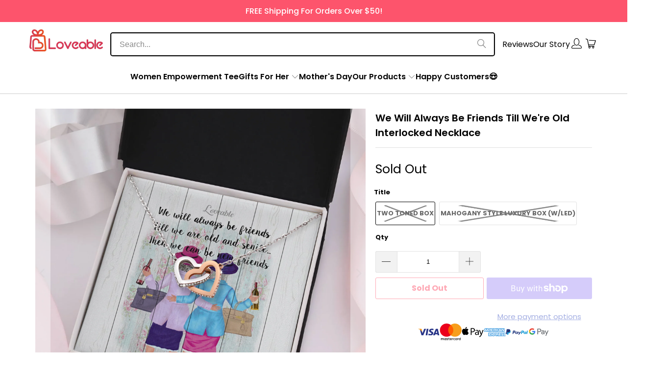

--- FILE ---
content_type: text/html; charset=utf-8
request_url: https://loveable.us/products/we-will-always-be-friends-till-were-old-interlocked-necklace?collection=best-cheap-christmas-gifts-for-coworkers-thatll-be-so-meaningful&ranking=36&utm_campaign=best-cheap-christmas-gifts-for-coworkers-thatll-be-so-meaningful&utm_content=36&utm_source=avada&variant=43224939528424%3Fsource%3Dblog
body_size: 74499
content:
<!DOCTYPE html>
<html class="no-js no-touch" lang="en">
  <head>
     <!-- b0e7b4341aa215af2717944ed55f10e8c6931cee -->
  <script>
    window.Store = window.Store || {};
    window.Store.id = 61829415144;
  </script>
    <meta charset="utf-8">
    <meta http-equiv="cleartype" content="on">
    <meta name="robots" content="index,follow">

    <!-- Mobile Specific Metas -->
    <meta name="HandheldFriendly" content="True">
    <meta name="MobileOptimized" content="320">
    <meta name="viewport" content="width=device-width,initial-scale=1">
    <meta name="theme-color" content="#ffffff">
    <meta name="p:domain_verify" content="f8cd4bd8731c7b10d5a73ca1203cddac"/>
    <!-- b0e7b4341aa215af2717944ed55f10e8c6931cee -->

    
    <title>
      We Will Always Be Friends Till We&#39;re Old Interlocked Necklace - Loveable
    </title>

    
      <meta name="description" content="Two hearts embellished with Cubic Zirconia stones, interlocked together as a symbol of never-ending love. Made with high quality polished surgical steel. Cable chain measures 18 inches with a 4 inch extension, and fastens with a lobster clasp.Pendant Dimensions: • Height 0.6&quot; (1.5cm)• Width 1.1&quot; (2.7cm)• Adjustable cab"/>
    

    <link rel="preconnect" href="https://fonts.shopifycdn.com" />
    <link rel="preconnect" href="https://cdn.shopify.com" />
    <link rel="preconnect" href="https://cdn.shopifycloud.com" />

    <link rel="dns-prefetch" href="https://v.shopify.com" />
    <link rel="dns-prefetch" href="https://www.youtube.com" />
    <link rel="dns-prefetch" href="https://vimeo.com" />

    <link href="//loveable.us/cdn/shop/t/10/assets/jquery.min.js?v=147293088974801289311709003578" as="script" rel="preload">

    <!-- Stylesheet for Fancybox library -->
    <link rel="stylesheet" href="//loveable.us/cdn/shop/t/10/assets/fancybox.css?v=19278034316635137701709003578" type="text/css" media="all" defer>

    <!-- Stylesheets for Turbo -->
    <link href="//loveable.us/cdn/shop/t/10/assets/styles.css?v=138616369115673800321759333271" rel="stylesheet" type="text/css" media="all" />

    <!-- Icons -->
    
      <link rel="icon" type="image/png" href="//loveable.us/cdn/shop/t/10/assets/Loveable-favicon.png?v=166091194547288052081710575958" sizes="any">
      <link rel="shortcut icon" type="image/x-icon" href="//loveable.us/cdn/shop/files/Loveable-favicon_180x180.png?v=1675847333">
      <link rel="apple-touch-icon" href="//loveable.us/cdn/shop/files/Loveable-favicon_180x180.png?v=1675847333"/>
      <link rel="apple-touch-icon" sizes="57x57" href="//loveable.us/cdn/shop/files/Loveable-favicon_57x57.png?v=1675847333"/>
      <link rel="apple-touch-icon" sizes="60x60" href="//loveable.us/cdn/shop/files/Loveable-favicon_60x60.png?v=1675847333"/>
      <link rel="apple-touch-icon" sizes="72x72" href="//loveable.us/cdn/shop/files/Loveable-favicon_72x72.png?v=1675847333"/>
      <link rel="apple-touch-icon" sizes="76x76" href="//loveable.us/cdn/shop/files/Loveable-favicon_76x76.png?v=1675847333"/>
      <link rel="apple-touch-icon" sizes="114x114" href="//loveable.us/cdn/shop/files/Loveable-favicon_114x114.png?v=1675847333"/>
      <link rel="apple-touch-icon" sizes="180x180" href="//loveable.us/cdn/shop/files/Loveable-favicon_180x180.png?v=1675847333"/>
      <link rel="apple-touch-icon" sizes="228x228" href="//loveable.us/cdn/shop/files/Loveable-favicon_228x228.png?v=1675847333"/>
      
    
    <link rel="canonical" href="https://loveable.us/products/we-will-always-be-friends-till-were-old-interlocked-necklace"/>

    

    

    

    
    <script>
      window.PXUTheme = window.PXUTheme || {};
      window.PXUTheme.version = '9.3.0';
      window.PXUTheme.name = 'Turbo';
    </script>
    


    
<template id="price-ui"><span class="price " data-price></span><span class="compare-at-price" data-compare-at-price></span><span class="unit-pricing" data-unit-pricing></span></template>
    <template id="price-ui-badge"><div class="price-ui-badge__sticker price-ui-badge__sticker--">
    <span class="price-ui-badge__sticker-text" data-badge></span>
  </div></template>
    
    <template id="price-ui__price"><span class="money" data-price></span></template>
    <template id="price-ui__price-range"><span class="price-min" data-price-min><span class="money" data-price></span></span> - <span class="price-max" data-price-max><span class="money" data-price></span></span></template>
    <template id="price-ui__unit-pricing"><span class="unit-quantity" data-unit-quantity></span> | <span class="unit-price" data-unit-price><span class="money" data-price></span></span> / <span class="unit-measurement" data-unit-measurement></span></template>
    <template id="price-ui-badge__percent-savings-range">Save up to <span data-price-percent></span>%</template>
    <template id="price-ui-badge__percent-savings">Save <span data-price-percent></span>%</template>
    <template id="price-ui-badge__price-savings-range">Save up to <span class="money" data-price></span></template>
    <template id="price-ui-badge__price-savings">Save <span class="money" data-price></span></template>
    <template id="price-ui-badge__on-sale">Sale</template>
    <template id="price-ui-badge__sold-out">Sold out</template>
    <template id="price-ui-badge__in-stock">In stock</template>
    


    <script>
      
window.PXUTheme = window.PXUTheme || {};


window.PXUTheme.theme_settings = {};
window.PXUTheme.currency = {};
window.PXUTheme.routes = window.PXUTheme.routes || {};


window.PXUTheme.theme_settings.display_tos_checkbox = true;
window.PXUTheme.theme_settings.go_to_checkout = true;
window.PXUTheme.theme_settings.cart_action = "redirect_cart";
window.PXUTheme.theme_settings.cart_shipping_calculator = false;


window.PXUTheme.theme_settings.collection_swatches = false;
window.PXUTheme.theme_settings.collection_secondary_image = false;


window.PXUTheme.currency.show_multiple_currencies = false;
window.PXUTheme.currency.shop_currency = "USD";
window.PXUTheme.currency.default_currency = "USD";
window.PXUTheme.currency.display_format = "money_format";
window.PXUTheme.currency.money_format = "${{amount}}";
window.PXUTheme.currency.money_format_no_currency = "${{amount}}";
window.PXUTheme.currency.money_format_currency = "${{amount}} USD";
window.PXUTheme.currency.native_multi_currency = false;
window.PXUTheme.currency.iso_code = "USD";
window.PXUTheme.currency.symbol = "$";


window.PXUTheme.theme_settings.display_inventory_left = false;
window.PXUTheme.theme_settings.inventory_threshold = 10;
window.PXUTheme.theme_settings.limit_quantity = false;


window.PXUTheme.theme_settings.menu_position = null;


window.PXUTheme.theme_settings.newsletter_popup = false;
window.PXUTheme.theme_settings.newsletter_popup_days = "0";
window.PXUTheme.theme_settings.newsletter_popup_mobile = false;
window.PXUTheme.theme_settings.newsletter_popup_seconds = 4;


window.PXUTheme.theme_settings.pagination_type = "load_more";


window.PXUTheme.theme_settings.enable_shopify_collection_badges = true;
window.PXUTheme.theme_settings.quick_shop_thumbnail_position = "bottom-thumbnails";
window.PXUTheme.theme_settings.product_form_style = "radio";
window.PXUTheme.theme_settings.sale_banner_enabled = false;
window.PXUTheme.theme_settings.display_savings = true;
window.PXUTheme.theme_settings.display_sold_out_price = false;
window.PXUTheme.theme_settings.free_text = "Free";
window.PXUTheme.theme_settings.video_looping = false;
window.PXUTheme.theme_settings.quick_shop_style = "popup";
window.PXUTheme.theme_settings.hover_enabled = false;


window.PXUTheme.routes.cart_url = "/cart";
window.PXUTheme.routes.cart_update_url = "/cart/update";
window.PXUTheme.routes.root_url = "/";
window.PXUTheme.routes.search_url = "/search";
window.PXUTheme.routes.all_products_collection_url = "/collections/all";
window.PXUTheme.routes.product_recommendations_url = "/recommendations/products";
window.PXUTheme.routes.predictive_search_url = "/search/suggest";


window.PXUTheme.theme_settings.image_loading_style = "blur-up";


window.PXUTheme.theme_settings.enable_autocomplete = true;


window.PXUTheme.theme_settings.page_dots_enabled = true;
window.PXUTheme.theme_settings.slideshow_arrow_size = "light";


window.PXUTheme.theme_settings.quick_shop_enabled = true;


window.PXUTheme.translation = {};


window.PXUTheme.translation.agree_to_terms_warning = "You must agree with the terms and conditions to checkout.";
window.PXUTheme.translation.one_item_left = "item left";
window.PXUTheme.translation.items_left_text = "items left";
window.PXUTheme.translation.cart_savings_text = "Total Savings";
window.PXUTheme.translation.cart_discount_text = "Discount";
window.PXUTheme.translation.cart_subtotal_text = "Subtotal";
window.PXUTheme.translation.cart_remove_text = "Remove";
window.PXUTheme.translation.cart_free_text = "Free";


window.PXUTheme.translation.newsletter_success_text = "Thank you for joining our mailing list!";


window.PXUTheme.translation.notify_email = "Enter your email address...";
window.PXUTheme.translation.notify_email_value = "Translation missing: en.contact.fields.email";
window.PXUTheme.translation.notify_email_send = "Send";
window.PXUTheme.translation.notify_message_first = "Please notify me when ";
window.PXUTheme.translation.notify_message_last = " becomes available - ";
window.PXUTheme.translation.notify_success_text = "Thanks! We will notify you when this product becomes available!";


window.PXUTheme.translation.add_to_cart = "Add to Cart";
window.PXUTheme.translation.coming_soon_text = "Coming Soon";
window.PXUTheme.translation.sold_out_text = "Sold Out";
window.PXUTheme.translation.sale_text = "Sale";
window.PXUTheme.translation.savings_text = "You Save";
window.PXUTheme.translation.from_text = "from";
window.PXUTheme.translation.new_text = "New";
window.PXUTheme.translation.pre_order_text = "Pre-Order";
window.PXUTheme.translation.unavailable_text = "Unavailable";


window.PXUTheme.translation.all_results = "View all results";
window.PXUTheme.translation.no_results = "Sorry, no results!";


window.PXUTheme.media_queries = {};
window.PXUTheme.media_queries.small = window.matchMedia( "(max-width: 480px)" );
window.PXUTheme.media_queries.medium = window.matchMedia( "(max-width: 798px)" );
window.PXUTheme.media_queries.large = window.matchMedia( "(min-width: 799px)" );
window.PXUTheme.media_queries.larger = window.matchMedia( "(min-width: 960px)" );
window.PXUTheme.media_queries.xlarge = window.matchMedia( "(min-width: 1200px)" );
window.PXUTheme.media_queries.ie10 = window.matchMedia( "all and (-ms-high-contrast: none), (-ms-high-contrast: active)" );
window.PXUTheme.media_queries.tablet = window.matchMedia( "only screen and (min-width: 799px) and (max-width: 1024px)" );
window.PXUTheme.media_queries.mobile_and_tablet = window.matchMedia( "(max-width: 1024px)" );
    </script>

    

    
      <script src="//loveable.us/cdn/shop/t/10/assets/instantclick.min.js?v=20092422000980684151709003578" data-no-instant defer></script>

      <script data-no-instant>
        window.addEventListener('DOMContentLoaded', function() {

          function inIframe() {
            try {
              return window.self !== window.top;
            } catch (e) {
              return true;
            }
          }

          if (!inIframe()){
            InstantClick.on('change', function() {

              $('head script[src*="shopify"]').each(function() {
                var script = document.createElement('script');
                script.type = 'text/javascript';
                script.src = $(this).attr('src');

                $('body').append(script);
              });

              $('body').removeClass('fancybox-active');
              $.fancybox.destroy();

              InstantClick.init();

            });
          }
        });
      </script>
    

    <script>
      
    </script>

    <script>window.performance && window.performance.mark && window.performance.mark('shopify.content_for_header.start');</script><meta name="google-site-verification" content="SwAY1uCmO5ii_PgDmQzfStS8viWQJjlFvSEcqeR_IK0">
<meta id="shopify-digital-wallet" name="shopify-digital-wallet" content="/61829415144/digital_wallets/dialog">
<meta name="shopify-checkout-api-token" content="7a88c81518c3fcad5b9f16b0045b2f7b">
<meta id="in-context-paypal-metadata" data-shop-id="61829415144" data-venmo-supported="true" data-environment="production" data-locale="en_US" data-paypal-v4="true" data-currency="USD">
<link rel="alternate" type="application/json+oembed" href="https://loveable.us/products/we-will-always-be-friends-till-were-old-interlocked-necklace.oembed">
<script async="async" src="/checkouts/internal/preloads.js?locale=en-US"></script>
<link rel="preconnect" href="https://shop.app" crossorigin="anonymous">
<script async="async" src="https://shop.app/checkouts/internal/preloads.js?locale=en-US&shop_id=61829415144" crossorigin="anonymous"></script>
<script id="apple-pay-shop-capabilities" type="application/json">{"shopId":61829415144,"countryCode":"US","currencyCode":"USD","merchantCapabilities":["supports3DS"],"merchantId":"gid:\/\/shopify\/Shop\/61829415144","merchantName":"Loveable","requiredBillingContactFields":["postalAddress","email","phone"],"requiredShippingContactFields":["postalAddress","email","phone"],"shippingType":"shipping","supportedNetworks":["visa","masterCard","amex","discover","elo","jcb"],"total":{"type":"pending","label":"Loveable","amount":"1.00"},"shopifyPaymentsEnabled":true,"supportsSubscriptions":true}</script>
<script id="shopify-features" type="application/json">{"accessToken":"7a88c81518c3fcad5b9f16b0045b2f7b","betas":["rich-media-storefront-analytics"],"domain":"loveable.us","predictiveSearch":true,"shopId":61829415144,"locale":"en"}</script>
<script>var Shopify = Shopify || {};
Shopify.shop = "loveable-family-gifts.myshopify.com";
Shopify.locale = "en";
Shopify.currency = {"active":"USD","rate":"1.0"};
Shopify.country = "US";
Shopify.theme = {"name":"turbo-chicago","id":139182964968,"schema_name":"Turbo","schema_version":"9.3.0","theme_store_id":null,"role":"main"};
Shopify.theme.handle = "null";
Shopify.theme.style = {"id":null,"handle":null};
Shopify.cdnHost = "loveable.us/cdn";
Shopify.routes = Shopify.routes || {};
Shopify.routes.root = "/";</script>
<script type="module">!function(o){(o.Shopify=o.Shopify||{}).modules=!0}(window);</script>
<script>!function(o){function n(){var o=[];function n(){o.push(Array.prototype.slice.apply(arguments))}return n.q=o,n}var t=o.Shopify=o.Shopify||{};t.loadFeatures=n(),t.autoloadFeatures=n()}(window);</script>
<script>
  window.ShopifyPay = window.ShopifyPay || {};
  window.ShopifyPay.apiHost = "shop.app\/pay";
  window.ShopifyPay.redirectState = null;
</script>
<script id="shop-js-analytics" type="application/json">{"pageType":"product"}</script>
<script defer="defer" async type="module" src="//loveable.us/cdn/shopifycloud/shop-js/modules/v2/client.init-shop-cart-sync_COMZFrEa.en.esm.js"></script>
<script defer="defer" async type="module" src="//loveable.us/cdn/shopifycloud/shop-js/modules/v2/chunk.common_CdXrxk3f.esm.js"></script>
<script type="module">
  await import("//loveable.us/cdn/shopifycloud/shop-js/modules/v2/client.init-shop-cart-sync_COMZFrEa.en.esm.js");
await import("//loveable.us/cdn/shopifycloud/shop-js/modules/v2/chunk.common_CdXrxk3f.esm.js");

  window.Shopify.SignInWithShop?.initShopCartSync?.({"fedCMEnabled":true,"windoidEnabled":true});

</script>
<script defer="defer" async type="module" src="//loveable.us/cdn/shopifycloud/shop-js/modules/v2/client.payment-terms_D7XnU2ez.en.esm.js"></script>
<script defer="defer" async type="module" src="//loveable.us/cdn/shopifycloud/shop-js/modules/v2/chunk.common_CdXrxk3f.esm.js"></script>
<script defer="defer" async type="module" src="//loveable.us/cdn/shopifycloud/shop-js/modules/v2/chunk.modal_C89cmTvN.esm.js"></script>
<script type="module">
  await import("//loveable.us/cdn/shopifycloud/shop-js/modules/v2/client.payment-terms_D7XnU2ez.en.esm.js");
await import("//loveable.us/cdn/shopifycloud/shop-js/modules/v2/chunk.common_CdXrxk3f.esm.js");
await import("//loveable.us/cdn/shopifycloud/shop-js/modules/v2/chunk.modal_C89cmTvN.esm.js");

  
</script>
<script>
  window.Shopify = window.Shopify || {};
  if (!window.Shopify.featureAssets) window.Shopify.featureAssets = {};
  window.Shopify.featureAssets['shop-js'] = {"shop-cart-sync":["modules/v2/client.shop-cart-sync_CRSPkpKa.en.esm.js","modules/v2/chunk.common_CdXrxk3f.esm.js"],"shop-button":["modules/v2/client.shop-button_B6dBoDg5.en.esm.js","modules/v2/chunk.common_CdXrxk3f.esm.js"],"init-windoid":["modules/v2/client.init-windoid_hXardXh0.en.esm.js","modules/v2/chunk.common_CdXrxk3f.esm.js"],"shop-cash-offers":["modules/v2/client.shop-cash-offers_p6Pw3nax.en.esm.js","modules/v2/chunk.common_CdXrxk3f.esm.js","modules/v2/chunk.modal_C89cmTvN.esm.js"],"init-fed-cm":["modules/v2/client.init-fed-cm_DO1JVZ96.en.esm.js","modules/v2/chunk.common_CdXrxk3f.esm.js"],"init-shop-email-lookup-coordinator":["modules/v2/client.init-shop-email-lookup-coordinator_jpxQlUsx.en.esm.js","modules/v2/chunk.common_CdXrxk3f.esm.js"],"shop-toast-manager":["modules/v2/client.shop-toast-manager_C-K0q6-t.en.esm.js","modules/v2/chunk.common_CdXrxk3f.esm.js"],"shop-login-button":["modules/v2/client.shop-login-button_BHRMsoBb.en.esm.js","modules/v2/chunk.common_CdXrxk3f.esm.js","modules/v2/chunk.modal_C89cmTvN.esm.js"],"pay-button":["modules/v2/client.pay-button_CRuQ9trT.en.esm.js","modules/v2/chunk.common_CdXrxk3f.esm.js"],"init-shop-cart-sync":["modules/v2/client.init-shop-cart-sync_COMZFrEa.en.esm.js","modules/v2/chunk.common_CdXrxk3f.esm.js"],"init-customer-accounts-sign-up":["modules/v2/client.init-customer-accounts-sign-up_Q1yheB3t.en.esm.js","modules/v2/client.shop-login-button_BHRMsoBb.en.esm.js","modules/v2/chunk.common_CdXrxk3f.esm.js","modules/v2/chunk.modal_C89cmTvN.esm.js"],"avatar":["modules/v2/client.avatar_BTnouDA3.en.esm.js"],"init-customer-accounts":["modules/v2/client.init-customer-accounts_B5rMd0lj.en.esm.js","modules/v2/client.shop-login-button_BHRMsoBb.en.esm.js","modules/v2/chunk.common_CdXrxk3f.esm.js","modules/v2/chunk.modal_C89cmTvN.esm.js"],"init-shop-for-new-customer-accounts":["modules/v2/client.init-shop-for-new-customer-accounts_BNQiNx4m.en.esm.js","modules/v2/client.shop-login-button_BHRMsoBb.en.esm.js","modules/v2/chunk.common_CdXrxk3f.esm.js","modules/v2/chunk.modal_C89cmTvN.esm.js"],"checkout-modal":["modules/v2/client.checkout-modal_DtXVhFgQ.en.esm.js","modules/v2/chunk.common_CdXrxk3f.esm.js","modules/v2/chunk.modal_C89cmTvN.esm.js"],"shop-follow-button":["modules/v2/client.shop-follow-button_CV5C02lv.en.esm.js","modules/v2/chunk.common_CdXrxk3f.esm.js","modules/v2/chunk.modal_C89cmTvN.esm.js"],"shop-login":["modules/v2/client.shop-login_Bz_Zm_XZ.en.esm.js","modules/v2/chunk.common_CdXrxk3f.esm.js","modules/v2/chunk.modal_C89cmTvN.esm.js"],"lead-capture":["modules/v2/client.lead-capture_CmGCXBh3.en.esm.js","modules/v2/chunk.common_CdXrxk3f.esm.js","modules/v2/chunk.modal_C89cmTvN.esm.js"],"payment-terms":["modules/v2/client.payment-terms_D7XnU2ez.en.esm.js","modules/v2/chunk.common_CdXrxk3f.esm.js","modules/v2/chunk.modal_C89cmTvN.esm.js"]};
</script>
<script>(function() {
  var isLoaded = false;
  function asyncLoad() {
    if (isLoaded) return;
    isLoaded = true;
    var urls = ["https:\/\/seo.apps.avada.io\/scripttag\/avada-seo-installed.js?shop=loveable-family-gifts.myshopify.com","https:\/\/app.avada.io\/avada-sdk.min.js?shop=loveable-family-gifts.myshopify.com","https:\/\/sdk.teeinblue.com\/async.js?platform=shopify\u0026v=1\u0026token=xXt45NYrMcrudT55BInMaEYbSH8A84r0\u0026shop=loveable-family-gifts.myshopify.com","https:\/\/whatschat.shopiapps.in\/script\/sp-whatsapp-app-tabs.js?version=1.0\u0026shop=loveable-family-gifts.myshopify.com","https:\/\/boostsales.apps.avada.io\/scripttag\/avada-tracking.min.js?shop=loveable-family-gifts.myshopify.com","https:\/\/ecommerce-editor-connector.live.gelato.tech\/ecommerce-editor\/v1\/shopify.esm.js?c=f5dfb965-6f5e-493c-bc62-149b7a4292c9\u0026s=a8afd8ae-984c-474d-878c-d16ea0256d9d\u0026shop=loveable-family-gifts.myshopify.com"];
    for (var i = 0; i < urls.length; i++) {
      var s = document.createElement('script');
      s.type = 'text/javascript';
      s.async = true;
      s.src = urls[i];
      var x = document.getElementsByTagName('script')[0];
      x.parentNode.insertBefore(s, x);
    }
  };
  if(window.attachEvent) {
    window.attachEvent('onload', asyncLoad);
  } else {
    window.addEventListener('load', asyncLoad, false);
  }
})();</script>
<script id="__st">var __st={"a":61829415144,"offset":25200,"reqid":"681b83dd-3323-4f1c-8685-e28413558b47-1762970369","pageurl":"loveable.us\/products\/we-will-always-be-friends-till-were-old-interlocked-necklace?collection=best-cheap-christmas-gifts-for-coworkers-thatll-be-so-meaningful\u0026ranking=36\u0026utm_campaign=best-cheap-christmas-gifts-for-coworkers-thatll-be-so-meaningful\u0026utm_content=36\u0026utm_source=avada\u0026variant=43224939528424%3Fsource%3Dblog","u":"95d77ff4db1f","p":"product","rtyp":"product","rid":7801146409192};</script>
<script>window.ShopifyPaypalV4VisibilityTracking = true;</script>
<script id="captcha-bootstrap">!function(){'use strict';const t='contact',e='account',n='new_comment',o=[[t,t],['blogs',n],['comments',n],[t,'customer']],c=[[e,'customer_login'],[e,'guest_login'],[e,'recover_customer_password'],[e,'create_customer']],r=t=>t.map((([t,e])=>`form[action*='/${t}']:not([data-nocaptcha='true']) input[name='form_type'][value='${e}']`)).join(','),a=t=>()=>t?[...document.querySelectorAll(t)].map((t=>t.form)):[];function s(){const t=[...o],e=r(t);return a(e)}const i='password',u='form_key',d=['recaptcha-v3-token','g-recaptcha-response','h-captcha-response',i],f=()=>{try{return window.sessionStorage}catch{return}},m='__shopify_v',_=t=>t.elements[u];function p(t,e,n=!1){try{const o=window.sessionStorage,c=JSON.parse(o.getItem(e)),{data:r}=function(t){const{data:e,action:n}=t;return t[m]||n?{data:e,action:n}:{data:t,action:n}}(c);for(const[e,n]of Object.entries(r))t.elements[e]&&(t.elements[e].value=n);n&&o.removeItem(e)}catch(o){console.error('form repopulation failed',{error:o})}}const l='form_type',E='cptcha';function T(t){t.dataset[E]=!0}const w=window,h=w.document,L='Shopify',v='ce_forms',y='captcha';let A=!1;((t,e)=>{const n=(g='f06e6c50-85a8-45c8-87d0-21a2b65856fe',I='https://cdn.shopify.com/shopifycloud/storefront-forms-hcaptcha/ce_storefront_forms_captcha_hcaptcha.v1.5.2.iife.js',D={infoText:'Protected by hCaptcha',privacyText:'Privacy',termsText:'Terms'},(t,e,n)=>{const o=w[L][v],c=o.bindForm;if(c)return c(t,g,e,D).then(n);var r;o.q.push([[t,g,e,D],n]),r=I,A||(h.body.append(Object.assign(h.createElement('script'),{id:'captcha-provider',async:!0,src:r})),A=!0)});var g,I,D;w[L]=w[L]||{},w[L][v]=w[L][v]||{},w[L][v].q=[],w[L][y]=w[L][y]||{},w[L][y].protect=function(t,e){n(t,void 0,e),T(t)},Object.freeze(w[L][y]),function(t,e,n,w,h,L){const[v,y,A,g]=function(t,e,n){const i=e?o:[],u=t?c:[],d=[...i,...u],f=r(d),m=r(i),_=r(d.filter((([t,e])=>n.includes(e))));return[a(f),a(m),a(_),s()]}(w,h,L),I=t=>{const e=t.target;return e instanceof HTMLFormElement?e:e&&e.form},D=t=>v().includes(t);t.addEventListener('submit',(t=>{const e=I(t);if(!e)return;const n=D(e)&&!e.dataset.hcaptchaBound&&!e.dataset.recaptchaBound,o=_(e),c=g().includes(e)&&(!o||!o.value);(n||c)&&t.preventDefault(),c&&!n&&(function(t){try{if(!f())return;!function(t){const e=f();if(!e)return;const n=_(t);if(!n)return;const o=n.value;o&&e.removeItem(o)}(t);const e=Array.from(Array(32),(()=>Math.random().toString(36)[2])).join('');!function(t,e){_(t)||t.append(Object.assign(document.createElement('input'),{type:'hidden',name:u})),t.elements[u].value=e}(t,e),function(t,e){const n=f();if(!n)return;const o=[...t.querySelectorAll(`input[type='${i}']`)].map((({name:t})=>t)),c=[...d,...o],r={};for(const[a,s]of new FormData(t).entries())c.includes(a)||(r[a]=s);n.setItem(e,JSON.stringify({[m]:1,action:t.action,data:r}))}(t,e)}catch(e){console.error('failed to persist form',e)}}(e),e.submit())}));const S=(t,e)=>{t&&!t.dataset[E]&&(n(t,e.some((e=>e===t))),T(t))};for(const o of['focusin','change'])t.addEventListener(o,(t=>{const e=I(t);D(e)&&S(e,y())}));const B=e.get('form_key'),M=e.get(l),P=B&&M;t.addEventListener('DOMContentLoaded',(()=>{const t=y();if(P)for(const e of t)e.elements[l].value===M&&p(e,B);[...new Set([...A(),...v().filter((t=>'true'===t.dataset.shopifyCaptcha))])].forEach((e=>S(e,t)))}))}(h,new URLSearchParams(w.location.search),n,t,e,['guest_login'])})(!0,!0)}();</script>
<script integrity="sha256-52AcMU7V7pcBOXWImdc/TAGTFKeNjmkeM1Pvks/DTgc=" data-source-attribution="shopify.loadfeatures" defer="defer" src="//loveable.us/cdn/shopifycloud/storefront/assets/storefront/load_feature-81c60534.js" crossorigin="anonymous"></script>
<script crossorigin="anonymous" defer="defer" src="//loveable.us/cdn/shopifycloud/storefront/assets/shopify_pay/storefront-65b4c6d7.js?v=20250812"></script>
<script data-source-attribution="shopify.dynamic_checkout.dynamic.init">var Shopify=Shopify||{};Shopify.PaymentButton=Shopify.PaymentButton||{isStorefrontPortableWallets:!0,init:function(){window.Shopify.PaymentButton.init=function(){};var t=document.createElement("script");t.src="https://loveable.us/cdn/shopifycloud/portable-wallets/latest/portable-wallets.en.js",t.type="module",document.head.appendChild(t)}};
</script>
<script data-source-attribution="shopify.dynamic_checkout.buyer_consent">
  function portableWalletsHideBuyerConsent(e){var t=document.getElementById("shopify-buyer-consent"),n=document.getElementById("shopify-subscription-policy-button");t&&n&&(t.classList.add("hidden"),t.setAttribute("aria-hidden","true"),n.removeEventListener("click",e))}function portableWalletsShowBuyerConsent(e){var t=document.getElementById("shopify-buyer-consent"),n=document.getElementById("shopify-subscription-policy-button");t&&n&&(t.classList.remove("hidden"),t.removeAttribute("aria-hidden"),n.addEventListener("click",e))}window.Shopify?.PaymentButton&&(window.Shopify.PaymentButton.hideBuyerConsent=portableWalletsHideBuyerConsent,window.Shopify.PaymentButton.showBuyerConsent=portableWalletsShowBuyerConsent);
</script>
<script>
  function portableWalletsCleanup(e){e&&e.src&&console.error("Failed to load portable wallets script "+e.src);var t=document.querySelectorAll("shopify-accelerated-checkout .shopify-payment-button__skeleton, shopify-accelerated-checkout-cart .wallet-cart-button__skeleton"),e=document.getElementById("shopify-buyer-consent");for(let e=0;e<t.length;e++)t[e].remove();e&&e.remove()}function portableWalletsNotLoadedAsModule(e){e instanceof ErrorEvent&&"string"==typeof e.message&&e.message.includes("import.meta")&&"string"==typeof e.filename&&e.filename.includes("portable-wallets")&&(window.removeEventListener("error",portableWalletsNotLoadedAsModule),window.Shopify.PaymentButton.failedToLoad=e,"loading"===document.readyState?document.addEventListener("DOMContentLoaded",window.Shopify.PaymentButton.init):window.Shopify.PaymentButton.init())}window.addEventListener("error",portableWalletsNotLoadedAsModule);
</script>

<script type="module" src="https://loveable.us/cdn/shopifycloud/portable-wallets/latest/portable-wallets.en.js" onError="portableWalletsCleanup(this)" crossorigin="anonymous"></script>
<script nomodule>
  document.addEventListener("DOMContentLoaded", portableWalletsCleanup);
</script>

<link id="shopify-accelerated-checkout-styles" rel="stylesheet" media="screen" href="https://loveable.us/cdn/shopifycloud/portable-wallets/latest/accelerated-checkout-backwards-compat.css" crossorigin="anonymous">
<style id="shopify-accelerated-checkout-cart">
        #shopify-buyer-consent {
  margin-top: 1em;
  display: inline-block;
  width: 100%;
}

#shopify-buyer-consent.hidden {
  display: none;
}

#shopify-subscription-policy-button {
  background: none;
  border: none;
  padding: 0;
  text-decoration: underline;
  font-size: inherit;
  cursor: pointer;
}

#shopify-subscription-policy-button::before {
  box-shadow: none;
}

      </style>

<script>window.performance && window.performance.mark && window.performance.mark('shopify.content_for_header.end');</script>

    

<meta name="author" content="Loveable">
<meta property="og:url" content="https://loveable.us/products/we-will-always-be-friends-till-were-old-interlocked-necklace">
<meta property="og:site_name" content="Loveable">




  <meta property="og:type" content="product">
  <meta property="og:title" content="We Will Always Be Friends Till We&#39;re Old Interlocked Necklace">
  
    
      <meta property="og:image" content="https://loveable.us/cdn/shop/products/205HNTHJE0521_600x.jpg?v=1653989831">
      <meta property="og:image:secure_url" content="https://loveable.us/cdn/shop/products/205HNTHJE0521_600x.jpg?v=1653989831">
      
      <meta property="og:image:width" content="2000">
      <meta property="og:image:height" content="2000">
    
      <meta property="og:image" content="https://loveable.us/cdn/shop/products/205HNTHJE0523_600x.jpg?v=1653989831">
      <meta property="og:image:secure_url" content="https://loveable.us/cdn/shop/products/205HNTHJE0523_600x.jpg?v=1653989831">
      
      <meta property="og:image:width" content="2000">
      <meta property="og:image:height" content="2000">
    
      <meta property="og:image" content="https://loveable.us/cdn/shop/products/205HNTHJE0522_600x.jpg?v=1653989831">
      <meta property="og:image:secure_url" content="https://loveable.us/cdn/shop/products/205HNTHJE0522_600x.jpg?v=1653989831">
      
      <meta property="og:image:width" content="2000">
      <meta property="og:image:height" content="2000">
    
  
  <meta property="product:price:amount" content="39.95">
  <meta property="product:price:currency" content="USD">



  <meta property="og:description" content="Two hearts embellished with Cubic Zirconia stones, interlocked together as a symbol of never-ending love. Made with high quality polished surgical steel. Cable chain measures 18 inches with a 4 inch extension, and fastens with a lobster clasp.Pendant Dimensions: • Height 0.6&quot; (1.5cm)• Width 1.1&quot; (2.7cm)• Adjustable cab">




  <meta name="twitter:site" content="@Loveable_decor">

<meta name="twitter:card" content="summary">

  <meta name="twitter:title" content="We Will Always Be Friends Till We&#39;re Old Interlocked Necklace">
  <meta name="twitter:description" content="Two hearts embellished with Cubic Zirconia stones, interlocked together as a symbol of never-ending love. Made with high quality polished surgical steel. Cable chain measures 18 inches with a 4 inch extension, and fastens with a lobster clasp.Pendant Dimensions: • Height 0.6&quot; (1.5cm)• Width 1.1&quot; (2.7cm)• Adjustable cable chain 18&quot;-22&quot;">
  <meta name="twitter:image" content="https://loveable.us/cdn/shop/products/205HNTHJE0521_240x.jpg?v=1653989831">
  <meta name="twitter:image:width" content="240">
  <meta name="twitter:image:height" content="240">
  <meta name="twitter:image:alt" content="best friend necklaces">



    
    

    <script type="text/javascript">
    (function(c,l,a,r,i,t,y){
        c[a]=c[a]||function(){(c[a].q=c[a].q||[]).push(arguments)};
        t=l.createElement(r);t.async=1;t.src="https://www.clarity.ms/tag/"+i;
        y=l.getElementsByTagName(r)[0];y.parentNode.insertBefore(t,y);
    })(window, document, "clarity", "script", "8z93npra22");
</script>
    <link href="//loveable.us/cdn/shop/t/10/assets/teeinblue-custom.css?v=61469895560670784581732167123" rel="stylesheet" type="text/css" media="all" />
    <script src="//loveable.us/cdn/shop/t/10/assets/teeinblue-custom.js?v=31809613962943684141732168441" type="text/javascript"></script>

    <!-- Facebook Pixel Code -->
<script>
!function(f,b,e,v,n,t,s)
{if(f.fbq)return;n=f.fbq=function(){n.callMethod?
n.callMethod.apply(n,arguments):n.queue.push(arguments)};
if(!f._fbq)f._fbq=n;n.push=n;n.loaded=!0;n.version='2.0';
n.queue=[];t=b.createElement(e);t.async=!0;
t.src=v;s=b.getElementsByTagName(e)[0];
s.parentNode.insertBefore(t,s)}(window,document,'script',
'https://connect.facebook.net/en_US/fbevents.js');
 fbq('init', '1119574759804895'); 
fbq('track', 'CompleteRegistration');
</script>
<noscript>
 <img height="1" width="1" 
src="https://www.facebook.com/tr?id=1119574759804895&ev=CompleteRegistration
&noscript=1"/>
</noscript>
<!-- End Facebook Pixel Code -->
    
  <!-- BEGIN app block: shopify://apps/judge-me-reviews/blocks/judgeme_core/61ccd3b1-a9f2-4160-9fe9-4fec8413e5d8 --><!-- Start of Judge.me Core -->




<link rel="dns-prefetch" href="https://cdnwidget.judge.me">
<link rel="dns-prefetch" href="https://cdn.judge.me">
<link rel="dns-prefetch" href="https://cdn1.judge.me">
<link rel="dns-prefetch" href="https://api.judge.me">

<script data-cfasync='false' class='jdgm-settings-script'>window.jdgmSettings={"pagination":5,"disable_web_reviews":false,"badge_no_review_text":"No reviews","badge_n_reviews_text":"{{ n }} review/reviews","hide_badge_preview_if_no_reviews":true,"badge_hide_text":false,"enforce_center_preview_badge":false,"widget_title":"Customer Reviews","widget_open_form_text":"Write a review","widget_close_form_text":"Cancel review","widget_refresh_page_text":"Refresh page","widget_summary_text":"Based on {{ number_of_reviews }} review/reviews","widget_no_review_text":"Be the first to write a review","widget_name_field_text":"Name","widget_verified_name_field_text":"Verified Name (public)","widget_name_placeholder_text":"Enter your name (public)","widget_required_field_error_text":"This field is required.","widget_email_field_text":"Email","widget_verified_email_field_text":"Verified Email (private, can not be edited)","widget_email_placeholder_text":"Enter your email (private)","widget_email_field_error_text":"Please enter a valid email address.","widget_rating_field_text":"Rating","widget_review_title_field_text":"Review Title","widget_review_title_placeholder_text":"Give your review a title","widget_review_body_field_text":"Review","widget_review_body_placeholder_text":"Write your comments here","widget_pictures_field_text":"Picture/Video (optional)","widget_submit_review_text":"Submit Review","widget_submit_verified_review_text":"Submit Verified Review","widget_submit_success_msg_with_auto_publish":"Thank you! Please refresh the page in a few moments to see your review. You can remove or edit your review by logging into \u003ca href='https://judge.me/login' target='_blank' rel='nofollow noopener'\u003eJudge.me\u003c/a\u003e","widget_submit_success_msg_no_auto_publish":"Thank you! Your review will be published as soon as it is approved by the shop admin. You can remove or edit your review by logging into \u003ca href='https://judge.me/login' target='_blank' rel='nofollow noopener'\u003eJudge.me\u003c/a\u003e","widget_show_default_reviews_out_of_total_text":"Showing {{ n_reviews_shown }} out of {{ n_reviews }} reviews.","widget_show_all_link_text":"Show all","widget_show_less_link_text":"Show less","widget_author_said_text":"{{ reviewer_name }} said:","widget_days_text":"{{ n }} days ago","widget_weeks_text":"{{ n }} week/weeks ago","widget_months_text":"{{ n }} month/months ago","widget_years_text":"{{ n }} year/years ago","widget_yesterday_text":"Yesterday","widget_today_text":"Today","widget_replied_text":"\u003e\u003e {{ shop_name }} replied:","widget_read_more_text":"Read more","widget_rating_filter_see_all_text":"See all reviews","widget_sorting_most_recent_text":"Most Recent","widget_sorting_highest_rating_text":"Highest Rating","widget_sorting_lowest_rating_text":"Lowest Rating","widget_sorting_with_pictures_text":"Only Pictures","widget_sorting_most_helpful_text":"Most Helpful","widget_open_question_form_text":"Ask a question","widget_reviews_subtab_text":"Reviews","widget_questions_subtab_text":"Questions","widget_question_label_text":"Question","widget_answer_label_text":"Answer","widget_question_placeholder_text":"Write your question here","widget_submit_question_text":"Submit Question","widget_question_submit_success_text":"Thank you for your question! We will notify you once it gets answered.","verified_badge_text":"Verified","verified_badge_placement":"left-of-reviewer-name","widget_hide_border":false,"widget_social_share":false,"all_reviews_include_out_of_store_products":true,"all_reviews_out_of_store_text":"(out of store)","all_reviews_product_name_prefix_text":"about","enable_review_pictures":true,"widget_theme":"leex","widget_product_reviews_subtab_text":"Product Reviews","widget_shop_reviews_subtab_text":"Shop Reviews","widget_write_a_store_review_text":"Write a Store Review","widget_other_languages_heading":"Reviews in Other Languages","widget_sorting_pictures_first_text":"Pictures First","floating_tab_button_name":"★ Reviews","floating_tab_title":"Let customers speak for us","floating_tab_url":"","floating_tab_url_enabled":false,"all_reviews_text_badge_text":"Customers rate us {{ shop.metafields.judgeme.all_reviews_rating | round: 1 }}/5 based on {{ shop.metafields.judgeme.all_reviews_count }} reviews.","all_reviews_text_badge_text_branded_style":"{{ shop.metafields.judgeme.all_reviews_rating | round: 1 }} out of 5 stars based on {{ shop.metafields.judgeme.all_reviews_count }} reviews","all_reviews_text_badge_url":"","all_reviews_text_style":"branded","featured_carousel_title":"Let customers speak for us","featured_carousel_count_text":"from {{ n }} reviews","featured_carousel_add_link_to_all_reviews_page":true,"featured_carousel_url":"https://loveable.us/pages/happy-customers","featured_carousel_arrows_on_the_sides":true,"verified_count_badge_style":"branded","verified_count_badge_url":"","picture_reminder_submit_button":"Upload Pictures","widget_sorting_videos_first_text":"Videos First","widget_review_pending_text":"Pending","featured_carousel_items_for_large_screen":4,"remove_microdata_snippet":false,"preview_badge_no_question_text":"No questions","preview_badge_n_question_text":"{{ number_of_questions }} question/questions","widget_search_bar_placeholder":"Search reviews","widget_sorting_verified_only_text":"Verified only","featured_carousel_theme":"gallery","featured_carousel_show_date":true,"featured_carousel_header_background_color":"#FD788B","featured_carousel_verified_badge_color":"#FD788B","featured_carousel_more_reviews_button_text":"Read more reviews","featured_carousel_view_product_button_text":"View product","all_reviews_page_load_more_text":"Load More Reviews","widget_advanced_speed_features":5,"widget_public_name_text":"displayed publicly like","default_reviewer_name_has_non_latin":true,"widget_reviewer_anonymous":"Anonymous","medals_widget_title":"Judge.me Review Medals","widget_invalid_yt_video_url_error_text":"Not a YouTube video URL","widget_max_length_field_error_text":"Please enter no more than {0} characters.","widget_verified_by_shop_text":"Verified by Shop","widget_load_with_code_splitting":true,"widget_ugc_title":"Made by us, Shared by you","widget_ugc_subtitle":"Tag us to see your picture featured in our page","widget_ugc_primary_button_text":"Buy Now","widget_ugc_secondary_button_text":"Load More","widget_ugc_reviews_button_text":"View Reviews","widget_primary_color":"#FD788B","widget_summary_average_rating_text":"{{ average_rating }} out of 5","widget_media_grid_title":"Customer photos \u0026 videos","widget_media_grid_see_more_text":"See more","widget_verified_by_judgeme_text":"Verified by Judge.me","widget_verified_by_judgeme_text_in_store_medals":"Verified by Judge.me","widget_media_field_exceed_quantity_message":"Sorry, we can only accept {{ max_media }} for one review.","widget_media_field_exceed_limit_message":"{{ file_name }} is too large, please select a {{ media_type }} less than {{ size_limit }}MB.","widget_review_submitted_text":"Review Submitted!","widget_question_submitted_text":"Question Submitted!","widget_close_form_text_question":"Cancel","widget_write_your_answer_here_text":"Write your answer here","widget_enabled_branded_link":true,"widget_show_collected_by_judgeme":true,"widget_collected_by_judgeme_text":"collected by Judge.me","widget_load_more_text":"Load More","widget_full_review_text":"Full Review","widget_read_more_reviews_text":"Read More Reviews","widget_read_questions_text":"Read Questions","widget_questions_and_answers_text":"Questions \u0026 Answers","widget_verified_by_text":"Verified by","widget_verified_text":"Verified","widget_number_of_reviews_text":"{{ number_of_reviews }} reviews","widget_back_button_text":"Back","widget_next_button_text":"Next","widget_custom_forms_filter_button":"Filters","widget_show_review_information":true,"how_reviews_are_collected":"How reviews are collected?","widget_gdpr_statement":"How we use your data: We’ll only contact you about the review you left, and only if necessary. By submitting your review, you agree to Judge.me’s \u003ca href='https://judge.me/terms' target='_blank' rel='nofollow noopener'\u003eterms\u003c/a\u003e, \u003ca href='https://judge.me/privacy' target='_blank' rel='nofollow noopener'\u003eprivacy\u003c/a\u003e and \u003ca href='https://judge.me/content-policy' target='_blank' rel='nofollow noopener'\u003econtent\u003c/a\u003e policies.","review_snippet_widget_round_border_style":true,"review_snippet_widget_card_color":"#FFFFFF","review_snippet_widget_slider_arrows_background_color":"#FFFFFF","review_snippet_widget_slider_arrows_color":"#000000","review_snippet_widget_star_color":"#339999","all_reviews_product_variant_label_text":"Variant: ","widget_show_verified_branding":false,"platform":"shopify","branding_url":"https://app.judge.me/reviews","branding_text":"Powered by Judge.me","locale":"en","reply_name":"Loveable","widget_version":"3.0","footer":true,"autopublish":false,"review_dates":true,"enable_custom_form":false,"enable_multi_locales_translations":false,"can_be_branded":false,"reply_name_text":"Loveable"};</script> <style class='jdgm-settings-style'>.jdgm-xx{left:0}:root{--jdgm-primary-color: #FD788B;--jdgm-secondary-color: rgba(253,120,139,0.1);--jdgm-star-color: #FD788B;--jdgm-write-review-text-color: white;--jdgm-write-review-bg-color: #FD788B;--jdgm-paginate-color: #FD788B;--jdgm-border-radius: 0;--jdgm-reviewer-name-color: #FD788B}.jdgm-histogram__bar-content{background-color:#FD788B}.jdgm-rev[data-verified-buyer=true] .jdgm-rev__icon.jdgm-rev__icon:after,.jdgm-rev__buyer-badge.jdgm-rev__buyer-badge{color:white;background-color:#FD788B}.jdgm-review-widget--small .jdgm-gallery.jdgm-gallery .jdgm-gallery__thumbnail-link:nth-child(8) .jdgm-gallery__thumbnail-wrapper.jdgm-gallery__thumbnail-wrapper:before{content:"See more"}@media only screen and (min-width: 768px){.jdgm-gallery.jdgm-gallery .jdgm-gallery__thumbnail-link:nth-child(8) .jdgm-gallery__thumbnail-wrapper.jdgm-gallery__thumbnail-wrapper:before{content:"See more"}}.jdgm-prev-badge[data-average-rating='0.00']{display:none !important}.jdgm-author-all-initials{display:none !important}.jdgm-author-last-initial{display:none !important}.jdgm-rev-widg__title{visibility:hidden}.jdgm-rev-widg__summary-text{visibility:hidden}.jdgm-prev-badge__text{visibility:hidden}.jdgm-rev__prod-link-prefix:before{content:'about'}.jdgm-rev__variant-label:before{content:'Variant: '}.jdgm-rev__out-of-store-text:before{content:'(out of store)'}@media only screen and (min-width: 768px){.jdgm-rev__pics .jdgm-rev_all-rev-page-picture-separator,.jdgm-rev__pics .jdgm-rev__product-picture{display:none}}@media only screen and (max-width: 768px){.jdgm-rev__pics .jdgm-rev_all-rev-page-picture-separator,.jdgm-rev__pics .jdgm-rev__product-picture{display:none}}.jdgm-preview-badge[data-template="product"]{display:none !important}.jdgm-preview-badge[data-template="collection"]{display:none !important}.jdgm-preview-badge[data-template="index"]{display:none !important}.jdgm-review-widget[data-from-snippet="true"]{display:none !important}.jdgm-verified-count-badget[data-from-snippet="true"]{display:none !important}.jdgm-carousel-wrapper[data-from-snippet="true"]{display:none !important}.jdgm-all-reviews-text[data-from-snippet="true"]{display:none !important}.jdgm-medals-section[data-from-snippet="true"]{display:none !important}.jdgm-ugc-media-wrapper[data-from-snippet="true"]{display:none !important}.jdgm-review-snippet-widget .jdgm-rev-snippet-widget__cards-container .jdgm-rev-snippet-card{border-radius:8px;background:#fff}.jdgm-review-snippet-widget .jdgm-rev-snippet-widget__cards-container .jdgm-rev-snippet-card__rev-rating .jdgm-star{color:#399}.jdgm-review-snippet-widget .jdgm-rev-snippet-widget__prev-btn,.jdgm-review-snippet-widget .jdgm-rev-snippet-widget__next-btn{border-radius:50%;background:#fff}.jdgm-review-snippet-widget .jdgm-rev-snippet-widget__prev-btn>svg,.jdgm-review-snippet-widget .jdgm-rev-snippet-widget__next-btn>svg{fill:#000}.jdgm-full-rev-modal.rev-snippet-widget .jm-mfp-container .jm-mfp-content,.jdgm-full-rev-modal.rev-snippet-widget .jm-mfp-container .jdgm-full-rev__icon,.jdgm-full-rev-modal.rev-snippet-widget .jm-mfp-container .jdgm-full-rev__pic-img,.jdgm-full-rev-modal.rev-snippet-widget .jm-mfp-container .jdgm-full-rev__reply{border-radius:8px}.jdgm-full-rev-modal.rev-snippet-widget .jm-mfp-container .jdgm-full-rev[data-verified-buyer="true"] .jdgm-full-rev__icon::after{border-radius:8px}.jdgm-full-rev-modal.rev-snippet-widget .jm-mfp-container .jdgm-full-rev .jdgm-rev__buyer-badge{border-radius:calc( 8px / 2 )}.jdgm-full-rev-modal.rev-snippet-widget .jm-mfp-container .jdgm-full-rev .jdgm-full-rev__replier::before{content:'Loveable'}.jdgm-full-rev-modal.rev-snippet-widget .jm-mfp-container .jdgm-full-rev .jdgm-full-rev__product-button{border-radius:calc( 8px * 6 )}
</style> <style class='jdgm-settings-style'></style> <script data-cfasync="false" type="text/javascript" async src="https://cdn.judge.me/shopify_v2/leex.js" id="judgeme_widget_leex_js"></script>
<link id="judgeme_widget_leex_css" rel="stylesheet" type="text/css" media="nope!" onload="this.media='all'" href="https://cdn.judge.me/widget_v3/theme/leex.css">

  
  
  
  <style class='jdgm-miracle-styles'>
  @-webkit-keyframes jdgm-spin{0%{-webkit-transform:rotate(0deg);-ms-transform:rotate(0deg);transform:rotate(0deg)}100%{-webkit-transform:rotate(359deg);-ms-transform:rotate(359deg);transform:rotate(359deg)}}@keyframes jdgm-spin{0%{-webkit-transform:rotate(0deg);-ms-transform:rotate(0deg);transform:rotate(0deg)}100%{-webkit-transform:rotate(359deg);-ms-transform:rotate(359deg);transform:rotate(359deg)}}@font-face{font-family:'JudgemeStar';src:url("[data-uri]") format("woff");font-weight:normal;font-style:normal}.jdgm-star{font-family:'JudgemeStar';display:inline !important;text-decoration:none !important;padding:0 4px 0 0 !important;margin:0 !important;font-weight:bold;opacity:1;-webkit-font-smoothing:antialiased;-moz-osx-font-smoothing:grayscale}.jdgm-star:hover{opacity:1}.jdgm-star:last-of-type{padding:0 !important}.jdgm-star.jdgm--on:before{content:"\e000"}.jdgm-star.jdgm--off:before{content:"\e001"}.jdgm-star.jdgm--half:before{content:"\e002"}.jdgm-widget *{margin:0;line-height:1.4;-webkit-box-sizing:border-box;-moz-box-sizing:border-box;box-sizing:border-box;-webkit-overflow-scrolling:touch}.jdgm-hidden{display:none !important;visibility:hidden !important}.jdgm-temp-hidden{display:none}.jdgm-spinner{width:40px;height:40px;margin:auto;border-radius:50%;border-top:2px solid #eee;border-right:2px solid #eee;border-bottom:2px solid #eee;border-left:2px solid #ccc;-webkit-animation:jdgm-spin 0.8s infinite linear;animation:jdgm-spin 0.8s infinite linear}.jdgm-prev-badge{display:block !important}

</style>


  
  
   


<script data-cfasync='false' class='jdgm-script'>
!function(e){window.jdgm=window.jdgm||{},jdgm.CDN_HOST="https://cdnwidget.judge.me/",jdgm.API_HOST="https://api.judge.me/",jdgm.CDN_BASE_URL="https://cdn.shopify.com/extensions/019a77e4-a374-7df4-972d-32c540d9a1b8/judgeme-extensions-202/assets/",
jdgm.docReady=function(d){(e.attachEvent?"complete"===e.readyState:"loading"!==e.readyState)?
setTimeout(d,0):e.addEventListener("DOMContentLoaded",d)},jdgm.loadCSS=function(d,t,o,a){
!o&&jdgm.loadCSS.requestedUrls.indexOf(d)>=0||(jdgm.loadCSS.requestedUrls.push(d),
(a=e.createElement("link")).rel="stylesheet",a.class="jdgm-stylesheet",a.media="nope!",
a.href=d,a.onload=function(){this.media="all",t&&setTimeout(t)},e.body.appendChild(a))},
jdgm.loadCSS.requestedUrls=[],jdgm.loadJS=function(e,d){var t=new XMLHttpRequest;
t.onreadystatechange=function(){4===t.readyState&&(Function(t.response)(),d&&d(t.response))},
t.open("GET",e),t.send()},jdgm.docReady((function(){(window.jdgmLoadCSS||e.querySelectorAll(
".jdgm-widget, .jdgm-all-reviews-page").length>0)&&(jdgmSettings.widget_load_with_code_splitting?
parseFloat(jdgmSettings.widget_version)>=3?jdgm.loadCSS(jdgm.CDN_HOST+"widget_v3/base.css"):
jdgm.loadCSS(jdgm.CDN_HOST+"widget/base.css"):jdgm.loadCSS(jdgm.CDN_HOST+"shopify_v2.css"),
jdgm.loadJS(jdgm.CDN_HOST+"loader.js"))}))}(document);
</script>
<noscript><link rel="stylesheet" type="text/css" media="all" href="https://cdnwidget.judge.me/shopify_v2.css"></noscript>

<!-- BEGIN app snippet: theme_fix_tags --><script>
  (function() {
    var jdgmThemeFixes = null;
    if (!jdgmThemeFixes) return;
    var thisThemeFix = jdgmThemeFixes[Shopify.theme.id];
    if (!thisThemeFix) return;

    if (thisThemeFix.html) {
      document.addEventListener("DOMContentLoaded", function() {
        var htmlDiv = document.createElement('div');
        htmlDiv.classList.add('jdgm-theme-fix-html');
        htmlDiv.innerHTML = thisThemeFix.html;
        document.body.append(htmlDiv);
      });
    };

    if (thisThemeFix.css) {
      var styleTag = document.createElement('style');
      styleTag.classList.add('jdgm-theme-fix-style');
      styleTag.innerHTML = thisThemeFix.css;
      document.head.append(styleTag);
    };

    if (thisThemeFix.js) {
      var scriptTag = document.createElement('script');
      scriptTag.classList.add('jdgm-theme-fix-script');
      scriptTag.innerHTML = thisThemeFix.js;
      document.head.append(scriptTag);
    };
  })();
</script>
<!-- END app snippet -->
<!-- End of Judge.me Core -->



<!-- END app block --><!-- BEGIN app block: shopify://apps/mageplaza-size-chart/blocks/app-embed/305100b1-3599-492a-a54d-54f196ff1f94 -->


  
  
  
  
  
  

  

  

  
    <link href="https://cdn.shopify.com/extensions/019a782f-2161-773c-91ec-aee1eab8584b/mageplaza-size-chart-190/assets/mp-size-chart-main.min.js" as="script" rel="preload">
    <!-- BEGIN app snippet: preloads --><link href="https://cdn.shopify.com/extensions/019a782f-2161-773c-91ec-aee1eab8584b/mageplaza-size-chart-190/assets/mp-size-chart-96.2e40ab.bundle.js" as="script" rel="preload"><!-- END app snippet -->
    <!-- BEGIN app snippet: init-data --><meta
  class='mpSizeChart-formData'
  name='mpSizeChart-dataMetafields'
  content='{&quot;appStatus&quot;:true,&quot;isRemoveBranding&quot;:false,&quot;metaFieldLength&quot;:1,&quot;settings&quot;:{&quot;modal&quot;:{&quot;header&quot;:&quot;Size guides&quot;,&quot;bgColor&quot;:&quot;#FFFFFF&quot;,&quot;shadow&quot;:true,&quot;textColor&quot;:&quot;#232323&quot;,&quot;overlayColor&quot;:&quot;#1c1c1c&quot;,&quot;borderRadius&quot;:5,&quot;textSize&quot;:14,&quot;position&quot;:{&quot;type&quot;:&quot;modal-custom&quot;,&quot;width&quot;:84,&quot;height&quot;:64,&quot;top&quot;:50,&quot;left&quot;:50,&quot;right&quot;:0},&quot;headerSettings&quot;:{&quot;alignment&quot;:&quot;center&quot;,&quot;productName&quot;:{&quot;color&quot;:&quot;#000&quot;,&quot;fontSize&quot;:16,&quot;fontWeight&quot;:&quot;600&quot;},&quot;sizeGuide&quot;:{&quot;color&quot;:&quot;#303030&quot;,&quot;fontSize&quot;:12,&quot;fontWeight&quot;:&quot;400&quot;}}},&quot;general&quot;:{&quot;buttonOrder&quot;:&quot;iconText&quot;,&quot;text&quot;:&quot;Size chart&quot;,&quot;textColor&quot;:&quot;#232323&quot;,&quot;fontWeight&quot;:&quot;400&quot;,&quot;isUnderline&quot;:false,&quot;isItalic&quot;:false,&quot;textSize&quot;:14},&quot;float&quot;:{&quot;hideText&quot;:false,&quot;showMobile&quot;:true,&quot;mobilePosition&quot;:&quot;top-right&quot;,&quot;borderRadius&quot;:10,&quot;borderColor&quot;:&quot;#232323&quot;,&quot;position&quot;:&quot;middle-right&quot;,&quot;isRotation&quot;:true,&quot;bgColor&quot;:&quot;#FFFFFF&quot;,&quot;height&quot;:37,&quot;width&quot;:96},&quot;inline&quot;:{&quot;displayType&quot;:&quot;css-selector&quot;,&quot;buttonPosition&quot;:&quot;before-add-cart&quot;,&quot;collection&quot;:{&quot;position&quot;:&quot;&quot;,&quot;inlinePosition&quot;:&quot;after&quot;},&quot;product&quot;:{&quot;position&quot;:&quot;.swatch:last-of-type .option_title&quot;,&quot;inlinePosition&quot;:&quot;in&quot;},&quot;home&quot;:{&quot;position&quot;:&quot;&quot;,&quot;inlinePosition&quot;:&quot;after&quot;},&quot;borderRadius&quot;:null,&quot;bgColor&quot;:&quot;&quot;,&quot;borderColor&quot;:&quot;&quot;},&quot;contentConfig&quot;:{&quot;table&quot;:{&quot;hoverColor&quot;:&quot;#bdbdbd&quot;,&quot;animation&quot;:true,&quot;textColor&quot;:&quot;#232323&quot;,&quot;highlightColor&quot;:&quot;#e7e7e8&quot;,&quot;cellColor&quot;:&quot;#fbfbfb&quot;,&quot;borderColor&quot;:&quot;#fbfbfb&quot;,&quot;borderWeight&quot;:1,&quot;isAdvancedTableSettings&quot;:true,&quot;highlight&quot;:&quot;row&quot;},&quot;media&quot;:{&quot;imageSize&quot;:50,&quot;videoSize&quot;:50},&quot;tab&quot;:{&quot;position&quot;:&quot;center&quot;,&quot;styleType&quot;:&quot;underline&quot;,&quot;styleDetail&quot;:{&quot;fontSize&quot;:13,&quot;selected&quot;:{&quot;underlineColor&quot;:&quot;#303030&quot;,&quot;textColor&quot;:&quot;#303030&quot;,&quot;fontWeight&quot;:&quot;400&quot;},&quot;unSelected&quot;:{&quot;textColor&quot;:&quot;#616161&quot;,&quot;fontWeight&quot;:&quot;regular&quot;},&quot;hovering&quot;:{&quot;underlineColor&quot;:&quot;#616161&quot;,&quot;textColor&quot;:&quot;#616161&quot;,&quot;fontWeight&quot;:&quot;400&quot;},&quot;default&quot;:{&quot;borderRadius&quot;:null}}}},&quot;reminderBlock&quot;:{&quot;image&quot;:false,&quot;content&quot;:&quot;Refer to Size Chart for easy size selection&quot;,&quot;show&quot;:false,&quot;time&quot;:15},&quot;icon&quot;:{&quot;customIconUrl&quot;:&quot;https://firebasestorage.googleapis.com/v0/b/avada-size-chart.appspot.com/o/icons%2FKFNTs5PI5eVScWkZyc6e%2F1762417328268-icons_6cp8PcGo2StA9ImhXsun_1755145733308-icons_T8lV4CSzAXz2ivum7gZI_1753165966023-ruler%20icon%20-%20find%20my%20size.png?alt=media&amp;token=5827c535-a944-4525-aad3-e01164153efc&quot;,&quot;linkIcon&quot;:&quot;https://firebasestorage.googleapis.com/v0/b/avada-size-chart.appspot.com/o/icons%2FKFNTs5PI5eVScWkZyc6e%2F1762417328268-icons_6cp8PcGo2StA9ImhXsun_1755145733308-icons_T8lV4CSzAXz2ivum7gZI_1753165966023-ruler%20icon%20-%20find%20my%20size.png?alt=media&amp;token=5827c535-a944-4525-aad3-e01164153efc&quot;,&quot;isCustomIcon&quot;:true},&quot;showAdvanced&quot;:true,&quot;applyBEMCss&quot;:true,&quot;autoTranslate&quot;:false,&quot;displayType&quot;:&quot;inline-link&quot;,&quot;enableGa&quot;:false,&quot;customCss&quot;:&quot;.swatch:last-of-type .option_title:has(.Avada-inline-button) {\r\n    display: flex;\r\n    align-items: center;\r\n    justify-content: space-between;\r\n    flex-direction: row-reverse;\r\n}\r\n\r\n#avada-modal-content {\r\n    scrollbar-width: thin;\r\n}\r\n\r\n.Avada-inline-button * {\r\n    font-weight: bold !important;\r\n}\r\n\r\n.Avada-Modal__ContainerWrapper {\r\n    overflow: hidden;\r\n    max-width: 980px;\r\n}\r\n\r\n.Avada-Modal__ContainerWrapper * {\r\n    line-height: normal;\r\n    margin: unset !important;\r\n}\r\n\r\n@media (width &gt; 749px) {\r\n    .Avada-Modal__ContainerWrapper {\r\n        transform: translate(-50%, -50%);\r\n    }\r\n}\r\n\r\n.MP-ModalHeader * {\r\n    text-align: center;\r\n}\r\n\r\n.MP_SelectWrapper--InputWrapper {\r\n    padding: 0 0 0 6px !important;\r\n}\r\n\r\n.MP--InputWrapper__Select {\r\n    padding: 0 !important;\r\n}&quot;,&quot;displayMode&quot;:&quot;button&quot;,&quot;dropdown&quot;:{&quot;textColor&quot;:&quot;#232323&quot;,&quot;width&quot;:100,&quot;heightType&quot;:&quot;full&quot;,&quot;height&quot;:600,&quot;borderType&quot;:&quot;top-bottom&quot;,&quot;borderColor&quot;:&quot;#e3e3e3&quot;,&quot;bgColor&quot;:null,&quot;fontWeight&quot;:&quot;400&quot;,&quot;isUnderline&quot;:false,&quot;isItalic&quot;:false,&quot;displayType&quot;:&quot;app-block&quot;,&quot;product&quot;:{&quot;position&quot;:&quot;form[action*=\&quot;/cart/add\&quot;]&quot;,&quot;inlinePosition&quot;:&quot;after&quot;},&quot;home&quot;:{&quot;position&quot;:&quot;&quot;,&quot;inlinePosition&quot;:&quot;after&quot;},&quot;collection&quot;:{&quot;position&quot;:&quot;&quot;,&quot;inlinePosition&quot;:&quot;after&quot;}},&quot;recommend&quot;:{&quot;title&quot;:&quot;Size recommendation&quot;,&quot;emptyContent&quot;:&quot;Enter your measurements for a size suggestion!&quot;,&quot;fit&quot;:{&quot;content&quot;:&quot;Base on your inputs, we recommend size&quot;,&quot;type&quot;:&quot;larger&quot;,&quot;preference&quot;:{&quot;title&quot;:&quot;Fit preference&quot;,&quot;type&quot;:&quot;select&quot;,&quot;content&quot;:{&quot;fit&quot;:&quot;Fit&quot;,&quot;regular&quot;:&quot;Regular&quot;,&quot;loose&quot;:&quot;Loose&quot;},&quot;selectedColor&quot;:&quot;#1a1a1a&quot;}},&quot;noFit&quot;:{&quot;notSuggestContent&quot;:&quot;We can&#39;t find a matching size&quot;,&quot;alternative&quot;:{&quot;smaller&quot;:{&quot;unit&quot;:null,&quot;fitUnit&quot;:null},&quot;larger&quot;:{&quot;unit&quot;:null,&quot;fitUnit&quot;:null}}},&quot;styles&quot;:{&quot;tab&quot;:{&quot;styleType&quot;:&quot;filled&quot;,&quot;styleDetail&quot;:{&quot;fontSize&quot;:13,&quot;borderRadius&quot;:4,&quot;selected&quot;:{&quot;backgroundColor&quot;:&quot;#303030&quot;,&quot;textColor&quot;:&quot;#ffffff&quot;,&quot;fontWeight&quot;:&quot;400&quot;},&quot;unSelected&quot;:{&quot;textColor&quot;:&quot;#303030&quot;,&quot;fontWeight&quot;:&quot;400&quot;},&quot;hovering&quot;:{&quot;backgroundColor&quot;:&quot;#F1F1F1&quot;,&quot;textColor&quot;:&quot;#303030&quot;,&quot;fontWeight&quot;:&quot;400&quot;}}},&quot;title&quot;:{&quot;fontSize&quot;:20,&quot;fontWeight&quot;:&quot;700&quot;,&quot;color&quot;:&quot;#303030&quot;},&quot;size&quot;:{&quot;fontSize&quot;:24,&quot;fontWeight&quot;:&quot;700&quot;,&quot;color&quot;:&quot;#ffffff&quot;,&quot;backgroundColor&quot;:&quot;#303030&quot;},&quot;button&quot;:{&quot;styleType&quot;:&quot;filled&quot;,&quot;content&quot;:&quot;Check my size&quot;,&quot;styleDetail&quot;:{&quot;fontSize&quot;:13,&quot;borderRadius&quot;:2,&quot;unSelected&quot;:{&quot;fontWeight&quot;:&quot;700&quot;,&quot;textColor&quot;:&quot;#ffffff&quot;},&quot;selected&quot;:{&quot;backgroundColor&quot;:&quot;#303030&quot;},&quot;disable&quot;:{&quot;textColor&quot;:&quot;#ffffff&quot;,&quot;backgroundColor&quot;:&quot;#d4d4d4&quot;},&quot;hovering&quot;:{&quot;backgroundColor&quot;:&quot;#1a1a1a&quot;,&quot;textColor&quot;:&quot;#ffffff&quot;}}}}},&quot;reviewHacking&quot;:{&quot;tableStyles&quot;:false,&quot;autoOpenDropdown&quot;:false,&quot;isProductNameLayout&quot;:false,&quot;canUseMultipleUnits&quot;:false},&quot;gdpr&quot;:{&quot;enableOrderData&quot;:true,&quot;enableClickData&quot;:true,&quot;enableGDPRContent&quot;:false,&quot;defaultCheck&quot;:true,&quot;contentText&quot;:&quot;We value your privacy! To enhance your shopping experience, we would like your consent to collect data related to your clicks, cart additions and order creations. This information helps provide information on metrics such as revenue, conversion rate, return rate, click rate, etc.&quot;,&quot;checkBoxText&quot;:&quot;I agree to share my data for analysis purpose&quot;,&quot;toggleText&quot;:{&quot;show&quot;:&quot;Show privacy details&quot;,&quot;hide&quot;:&quot;Hide privacy details&quot;}},&quot;id&quot;:&quot;xhMhRQu6O76nAmpopiTR&quot;,&quot;buttonInlinePosition&quot;:&quot;before-add-cart&quot;,&quot;shopDomain&quot;:&quot;loveable-family-gifts.myshopify.com&quot;,&quot;shopId&quot;:&quot;KFNTs5PI5eVScWkZyc6e&quot;,&quot;createdAt&quot;:{&quot;_seconds&quot;:1666836673,&quot;_nanoseconds&quot;:97000000}},&quot;shopId&quot;:&quot;KFNTs5PI5eVScWkZyc6e&quot;,&quot;p&quot;:10}'
>
<meta
  class='mpSizeChart-formData'
  name='mpSizeChart-template'
  content='product'
  data-no-parse
>
<meta
  class='mpSizeChart-formData'
  name='mpSizeChart-collectionId'
  content=''
  data-no-parse
>
<meta
  class='mpSizeChart-formData'
  name='mpSizeChart-productId'
  content='7801146409192'
  data-no-parse
>
<meta
  class='mpSizeChart-formData'
  name='mpSizeChart-productTitle'
  content='We Will Always Be Friends Till We&#39;re Old Interlocked Necklace'
  data-no-parse
>
<meta
  class='mpSizeChart-formData'
  name='mpSizeChart-productHandle'
  content='we-will-always-be-friends-till-were-old-interlocked-necklace'
  data-no-parse
>
<meta
  class='mpSizeChart-formData'
  name='mpSizeChart-productType'
  content='Interlocking Heart Necklace'
  data-no-parse
>
<meta
  class='mpSizeChart-formData'
  name='mpSizeChart-productVendor'
  content='ShineOn'
  data-no-parse
>
<meta
  class='mpSizeChart-formData'
  name='mpSizeChart-productTags'
  content='[&quot;anniversary&quot;, &quot;best friend&quot;, &quot;friend&quot;, &quot;friendship&quot;, &quot;necklaces&quot;]'
><meta
  class='mpSizeChart-formData'
  name='mpSizeChart-productCollectionIds'
  content='[406393323752,423591379176,413402792168,398432076008,402925289704]'
><meta
  class='mpSizeChart-formData'
  name='mpSizeChart-productCollectionsName'
  content='[&quot;Necklace&quot;,&quot;Personalized Gifts for Bestie&quot;,&quot;Personalized Gifts For Friends&quot;,&quot;Personalized Gifts For Her&quot;,&quot;Personalized Jewelry&quot;]'
>

<meta
  class='mpSizeChart-formData'
  name='mpSizeChart-isDesignMode'
  content='false'
>



  
  
  
    <meta
      class='mpSizeChart-formData'
      name='mpSizeChart-campaignsList'
      data-index="1"
      content='[{&quot;id&quot;:&quot;f8twlX6dkY7sZ0og1Qjx&quot;,&quot;productIds&quot;:[],&quot;collectionIds&quot;:[],&quot;countries&quot;:[],&quot;status&quot;:true,&quot;showOnCollectionPage&quot;:false,&quot;showOnAllCollectionsPages&quot;:&quot;SHOW_ALL&quot;,&quot;countries_all&quot;:true,&quot;showOnHomePage&quot;:false,&quot;smartSelector&quot;:false,&quot;name&quot;:&quot;My First Chart&quot;,&quot;inline&quot;:{&quot;product&quot;:{&quot;position&quot;:&quot;&quot;},&quot;home&quot;:{&quot;position&quot;:&quot;&quot;},&quot;collection&quot;:{&quot;position&quot;:&quot;&quot;}},&quot;isPresetV2&quot;:true,&quot;editContentV2&quot;:true,&quot;value&quot;:&quot;womenTop&quot;,&quot;showMobile&quot;:true,&quot;shopDomain&quot;:&quot;loveable-family-gifts.myshopify.com&quot;,&quot;shopId&quot;:&quot;KFNTs5PI5eVScWkZyc6e&quot;,&quot;createdAt&quot;:&quot;2025-05-07T08:28:36.888Z&quot;,&quot;priority&quot;:100,&quot;displayType&quot;:&quot;AUTOMATED&quot;,&quot;conditions&quot;:{&quot;type&quot;:&quot;ALL&quot;,&quot;conditions&quot;:[{&quot;type&quot;:&quot;COLLECTION&quot;,&quot;operation&quot;:&quot;EQUALS&quot;,&quot;value&quot;:427428151528}]},&quot;click&quot;:10088,&quot;contentConfigs&quot;:[{&quot;value&quot;:&quot;&lt;h3 style=\&quot;font-weight: 600; font-size: 1.8rem; text-align: center; line-height: 1.1;\&quot;&gt;Bella+Canvas 3001&amp;nbsp;Size Chart&lt;/h3&gt;&quot;},{&quot;value&quot;:&quot;&quot;,&quot;tableData&quot;:{&quot;columns&quot;:[{&quot;id&quot;:&quot;col1&quot;,&quot;name&quot;:&quot;Size&quot;,&quot;type&quot;:&quot;key&quot;,&quot;order&quot;:0},{&quot;id&quot;:&quot;col2&quot;,&quot;name&quot;:&quot;Width&quot;,&quot;type&quot;:&quot;value&quot;,&quot;order&quot;:1},{&quot;id&quot;:&quot;col3&quot;,&quot;name&quot;:&quot;Length&quot;,&quot;type&quot;:&quot;value&quot;,&quot;order&quot;:2},{&quot;id&quot;:&quot;col4&quot;,&quot;name&quot;:&quot;Sleeve length&quot;,&quot;type&quot;:&quot;value&quot;,&quot;order&quot;:3}],&quot;rows&quot;:[{&quot;id&quot;:&quot;row1&quot;,&quot;order&quot;:0,&quot;col1&quot;:&quot;XS&quot;,&quot;col2&quot;:16.5,&quot;col3&quot;:27,&quot;col4&quot;:8.6},{&quot;id&quot;:&quot;row2&quot;,&quot;order&quot;:1,&quot;col1&quot;:&quot;S&quot;,&quot;col2&quot;:18,&quot;col3&quot;:28,&quot;col4&quot;:8.9},{&quot;id&quot;:&quot;row3&quot;,&quot;order&quot;:2,&quot;col1&quot;:&quot;M&quot;,&quot;col2&quot;:20,&quot;col3&quot;:29,&quot;col4&quot;:9.2},{&quot;id&quot;:&quot;row4&quot;,&quot;order&quot;:3,&quot;col1&quot;:&quot;L&quot;,&quot;col2&quot;:22,&quot;col3&quot;:30,&quot;col4&quot;:9.5},{&quot;id&quot;:&quot;row5&quot;,&quot;order&quot;:4,&quot;col1&quot;:&quot;XL&quot;,&quot;col2&quot;:24,&quot;col3&quot;:31,&quot;col4&quot;:9.7},{&quot;id&quot;:&quot;row6&quot;,&quot;order&quot;:5,&quot;col1&quot;:&quot;XXL&quot;,&quot;col2&quot;:26,&quot;col3&quot;:32,&quot;col4&quot;:10},{&quot;id&quot;:&quot;row7&quot;,&quot;order&quot;:6,&quot;col1&quot;:&quot;3XL&quot;,&quot;col2&quot;:28,&quot;col3&quot;:33,&quot;col4&quot;:10.4},{&quot;id&quot;:&quot;row8&quot;,&quot;order&quot;:7,&quot;col1&quot;:&quot;4XL&quot;,&quot;col2&quot;:30,&quot;col3&quot;:34,&quot;col4&quot;:10.8},{&quot;id&quot;:&quot;row9&quot;,&quot;order&quot;:8,&quot;col1&quot;:&quot;5XL&quot;,&quot;col2&quot;:32,&quot;col3&quot;:35,&quot;col4&quot;:11.2}],&quot;isConvertUnit&quot;:true,&quot;defaultUnit&quot;:&quot;Inch&quot;,&quot;sizeRange&quot;:&quot;columns&quot;,&quot;multipleUnits&quot;:[]},&quot;typeConfig&quot;:&quot;advanced_table&quot;,&quot;tableId&quot;:1762417486221},{&quot;value&quot;:&quot;&quot;,&quot;imgSrc&quot;:&quot;https://storage.googleapis.com/avada-size-chart.appspot.com/charts_content/KFNTs5PI5eVScWkZyc6e/1746606484940-screenshot-20250507-152757.png&quot;,&quot;typeConfig&quot;:&quot;image&quot;},{&quot;value&quot;:&quot;&lt;div style=\&quot;text-align: center;\&quot;&gt;This size chart is to determine your top&#39;s size. If any of your measurement is on the borderline between two sizes, you can pick the smaller size for a tighter fit or the larger size for a looser fit. If your chest and waist measurements correspond to two different suggested sizes, you should order the one which is indicated by the measurement of your chest.&lt;/div&gt;&quot;}],&quot;enableSizeRecommend&quot;:true,&quot;track&quot;:{&quot;published&quot;:true},&quot;sizeRecommend&quot;:{&quot;type&quot;:&quot;manual&quot;,&quot;sourceTable&quot;:&quot;1762417486221&quot;,&quot;measurement&quot;:{&quot;select&quot;:[{&quot;autoFillKey&quot;:&quot;width&quot;,&quot;contentId&quot;:&quot;col2&quot;,&quot;name&quot;:&quot;Width&quot;},{&quot;autoFillKey&quot;:&quot;length&quot;,&quot;contentId&quot;:&quot;col3&quot;,&quot;name&quot;:&quot;Length&quot;},{&quot;autoFillKey&quot;:&quot;sleevelength&quot;,&quot;contentId&quot;:&quot;col4&quot;,&quot;name&quot;:&quot;Sleeve length&quot;}],&quot;type&quot;:&quot;bodyMeasurement&quot;,&quot;fitPreference&quot;:true,&quot;primary&quot;:&quot;&quot;,&quot;havePrimary&quot;:false,&quot;extra&quot;:{&quot;unit&quot;:&quot;Centimeter&quot;,&quot;value&quot;:6}},&quot;sizeRangePosition&quot;:&quot;&quot;},&quot;updatedAt&quot;:&quot;2025-11-12T02:49:36.475Z&quot;}]'
    >
  



<script type="text/javascript">
  try {
    const entries = {};
    try {
      const mpDataElements = document.querySelectorAll('meta.mpSizeChart-formData');
      mpDataElements.forEach(element => {
        const key = element.name.split('-')[1];
        const rawContent = element.content || (element.getAttribute('content') ?? '');
        const noParse = element.hasAttribute('data-no-parse');
        const content = noParse ? rawContent : JSON.parse(rawContent || '[]');

        if (entries.hasOwnProperty(key)) {
          const target = entries[key];

          if (Array.isArray(target) && Array.isArray(content)) {
            entries[key] = [...target, ...content];
          } else if (
                  typeof target === 'object' &&
                  typeof content === 'object' &&
                  target !== null &&
                  content !== null &&
                  !Array.isArray(target) &&
                  !Array.isArray(content)
          ) {
            entries[key] = { ...target, ...content };
          } else {
            entries[key] = content;
          }
        } else {
          entries[key] = content;
        }
      });
    } catch (e) {
      console.log('An error when get mp data', e.message);
    }

    const [{
      dataMetafields = {},
      template,
      collectionId,
      campaignsList = [],
      productId, productTitle, productType,
      productVendor, productTags, productHandle,
      productCollectionIds, productCollectionsName,
      isDesignMode = false
    }]
      = [entries];

    const initData = () => ({
      ...dataMetafields,
      campaignsList,
      product: {
        id: +productId,
        title: productTitle,
        type: productType,
        vendor: productVendor,
        tags: productTags,
        handle: productHandle,
        collections: [...productCollectionIds, ...productCollectionsName]
      },
      template,
      collectionId,
      isDesignMode
    });

    if (!window?.AVADA_SC) window.AVADA_SC = initData();
    window.AVADA_SC = {...window.AVADA_SC, ...initData()};

  } catch (e) {
    console.error('Error assigning Size Chart variables', e);
  }
</script>
<!-- END app snippet -->
    <script src='https://cdn.shopify.com/extensions/019a782f-2161-773c-91ec-aee1eab8584b/mageplaza-size-chart-190/assets/mp-size-chart-main.min.js' defer></script>
  

<!-- END app block --><!-- BEGIN app block: shopify://apps/teeinblue-product-personalizer/blocks/product-personalizer/67212f31-32b0-450c-97dd-7e182a5fac7b -->


  <!-- teeinblue scripts -->
  <script>
    window.teeinblueShop = {
      shopCurrency: "USD",
    
      moneyFormat: "${{amount}}",
    
    };
  </script>

  

  

  
    
    
    
    
    
    
    
    
    
    
    

    

    
    <script id="teeinblue-product-data">
      window.teeinblueCampaign = {
        
        isTeeInBlueProduct: false,
        isPlatformProduct: false,
        productId: 7801146409192,
        variantsById: {
          
          "43224939528424": {
            ...({"id":43224939528424,"title":"Two Toned Box","option1":"Two Toned Box","option2":null,"option3":null,"sku":"SO-6046783","requires_shipping":true,"taxable":true,"featured_image":{"id":38332619686120,"product_id":7801146409192,"position":1,"created_at":"2022-05-31T16:37:03+07:00","updated_at":"2022-05-31T16:37:11+07:00","alt":"best friend necklaces","width":2000,"height":2000,"src":"\/\/loveable.us\/cdn\/shop\/products\/205HNTHJE0521.jpg?v=1653989831","variant_ids":[43224939528424]},"available":false,"name":"We Will Always Be Friends Till We're Old Interlocked Necklace - Two Toned Box","public_title":"Two Toned Box","options":["Two Toned Box"],"price":3995,"weight":28,"compare_at_price":6995,"inventory_management":"shopify","barcode":null,"featured_media":{"alt":"best friend necklaces","id":30898835685608,"position":1,"preview_image":{"aspect_ratio":1.0,"height":2000,"width":2000,"src":"\/\/loveable.us\/cdn\/shop\/products\/205HNTHJE0521.jpg?v=1653989831"}},"requires_selling_plan":false,"selling_plan_allocations":[]}),
            inventory_policy: "deny",
          },
          
          "43224939561192": {
            ...({"id":43224939561192,"title":"Mahogany Style Luxury Box (w\/LED)","option1":"Mahogany Style Luxury Box (w\/LED)","option2":null,"option3":null,"sku":"SO-6046784","requires_shipping":true,"taxable":true,"featured_image":{"id":38332595601640,"product_id":7801146409192,"position":4,"created_at":"2022-05-31T16:32:04+07:00","updated_at":"2022-05-31T16:37:11+07:00","alt":"necklace for best friend ","width":1000,"height":1000,"src":"\/\/loveable.us\/cdn\/shop\/products\/asset_994_transformation_4732_9990222a-3d4a-4966-9e92-eb41a19f2641.png?v=1653989831","variant_ids":[43224939561192]},"available":false,"name":"We Will Always Be Friends Till We're Old Interlocked Necklace - Mahogany Style Luxury Box (w\/LED)","public_title":"Mahogany Style Luxury Box (w\/LED)","options":["Mahogany Style Luxury Box (w\/LED)"],"price":5995,"weight":28,"compare_at_price":8995,"inventory_management":"shopify","barcode":null,"featured_media":{"alt":"necklace for best friend ","id":30898811142376,"position":4,"preview_image":{"aspect_ratio":1.0,"height":1000,"width":1000,"src":"\/\/loveable.us\/cdn\/shop\/products\/asset_994_transformation_4732_9990222a-3d4a-4966-9e92-eb41a19f2641.png?v=1653989831"}},"requires_selling_plan":false,"selling_plan_allocations":[]}),
            inventory_policy: "deny",
          },
          
        },
        
        config: {"hide_atc":false,"atc_action":"redirect","show_buynow":false,"show_gallery":true,"show_preview":true,"enable_sticky":true,"style_variants":"outline","thumbnail_type":"dynamic","preview_content":"gallery","add_design_links":"note","atc_border_radius":"rounded","atc_button_layout":"layout_1","position_of_price":"price_compared_save","show_clipart_name":"1","addon_price_enable":true,"alignment_variants":"left","show_arrows_mobile":true,"show_saving_amount":true,"buynow_button_color":"#FD788B","dropdown_searchable":true,"preview_modal_title":"Preview","preview_artwork_only":null,"show_app_description":false,"show_compare_at_price":true,"border_radius_variants":"rounded","show_action_in_preview":false,"sync_between_templates":true,"show_navigation_numbers":true,"support_public_property":false,"buynow_button_text_color":"#FFFFFF","hide_single_value_option":"1","load_gallery_immediately":"1","search_category_dropdown":true,"enable_personalize_button":false,"image_placement_on_mockup":true,"personalization_alignment":"left","personalization_font_size":"small","auto_select_first_template":"1","collapse_description_block":false,"personalization_item_per_row":"auto","personalization_toggle_style":"switch","show_custom_info_below_price":false,"action_button_in_zoom_gallery":"hover_pinch_zoom","personalization_border_radius":"rounded","show_galley_thumbnails_mobile":true,"personalization_choose_a_theme":"classic","action_button_in_show_save_badge":"show_amount_with_currency","show_personalization_form_header":false,"show_assigned_variant_images_only":false,"maps_api_key":"pk.eyJ1Ijoicm9zaWVuZ3V5ZW4iLCJhIjoiY2w3c2l6czNlMHBnYTNubzBlZjUxYWswZCJ9.pzdWkb7QyOGufZzbZDaF-Q","maps_place_key":"AIzaSyA9JtE0T3n-yOJC1EmEG2KmQN6bW8Bd7pE","maps_place_provider":"mapbox","sync_campaign_info_to_shopify":true,"size_label":"Size","color_label":"Color","saving_text":"saving","template_label":"{{ ARTWORK_NAME }} template","description_label":"Description","upload_button_text":"Choose image","buynow_button_label":"Buy now","form_required_error":"Some fields are required","next_button_tooltip":"Next","prev_button_tooltip":"Prev","confirmation_message":"Please tick the confirmation box above before proceeding","input_required_error":"This field is required!","preview_button_label":"Preview","success_atc_response":"This item has been added to cart!<br><a href=\"/cart\">View cart</a>","addtocart_button_label":"Add to Cart","recustomize_button_text":"Recustomize image","upload_button_text_reup":"Choose another image","visibility_toggle_label":"Show {{ INPUT_LABEL }}","maps_cancel_button_label":"Cancel","maps_select_button_label":"Select & continue","personalize_button_label":"Personalize","upload_button_text_error":"Cannot upload. Contact us for more information.","product_name_button_label":"Product Name","unavailable_variant_error":"Selected variant is unavailable","close_preview_buttom_label":"Close preview","confirmation_checkbox_label":"You are responsible for supplying correct personalization information before hitting \"Buy Now\"","cropper_cancel_button_label":"Cancel","cropper_select_button_label":"Select","upload_button_text_uploading":"Uploading...","variant_dropdown_placeholder":"Choose an option","photo_endpoint":""},
        
        
        configTranslation: {"size_label":"Size","color_label":"Color","saving_text":"saving","template_label":"{{ ARTWORK_NAME }} template","description_label":"Description","upload_button_text":"Choose image","buynow_button_label":"Buy now","form_required_error":"Some fields are required","next_button_tooltip":"Next","prev_button_tooltip":"Prev","confirmation_message":"Please tick the confirmation box above before proceeding","input_required_error":"This field is required!","preview_button_label":"Preview","success_atc_response":"This item has been added to cart!<br><a href=\"/cart\">View cart</a>","addtocart_button_label":"Add to Cart","recustomize_button_text":"Recustomize image","upload_button_text_reup":"Choose another image","visibility_toggle_label":"Show {{ INPUT_LABEL }}","maps_cancel_button_label":"Cancel","maps_select_button_label":"Select & continue","personalize_button_label":"Personalize","upload_button_text_error":"Cannot upload. Contact us for more information.","product_name_button_label":"Product Name","unavailable_variant_error":"Selected variant is unavailable","close_preview_buttom_label":"Close preview","confirmation_checkbox_label":"You are responsible for supplying correct personalization information before hitting \"Buy Now\"","cropper_cancel_button_label":"Cancel","cropper_select_button_label":"Select","upload_button_text_uploading":"Uploading...","variant_dropdown_placeholder":"Choose an option"},
        
        
        addonVariants: [
          
        
        ],
        
        storefrontAccessToken: "6f905e207a70d7cc85701120a45d3dcc",
        
        
        crossSellProduct: null,
        crossSellCollections: null,
      };
    </script>
    
  

  
  <!-- teeinblue async script -->
  <script
    type="text/javascript"
    async
    src="https://sdk.teeinblue.com/async.js?platform=shopify&amp;v=1&amp;token=xXt45NYrMcrudT55BInMaEYbSH8A84r0&amp;shop=loveable-family-gifts.myshopify.com"
  ></script>
  <!-- teeinblue async script end -->

  

  
  <!-- teeinblue scripts end. -->



<!-- END app block --><!-- BEGIN app block: shopify://apps/klaviyo-email-marketing-sms/blocks/klaviyo-onsite-embed/2632fe16-c075-4321-a88b-50b567f42507 -->












  <script async src="https://static.klaviyo.com/onsite/js/UGWbrk/klaviyo.js?company_id=UGWbrk"></script>
  <script>!function(){if(!window.klaviyo){window._klOnsite=window._klOnsite||[];try{window.klaviyo=new Proxy({},{get:function(n,i){return"push"===i?function(){var n;(n=window._klOnsite).push.apply(n,arguments)}:function(){for(var n=arguments.length,o=new Array(n),w=0;w<n;w++)o[w]=arguments[w];var t="function"==typeof o[o.length-1]?o.pop():void 0,e=new Promise((function(n){window._klOnsite.push([i].concat(o,[function(i){t&&t(i),n(i)}]))}));return e}}})}catch(n){window.klaviyo=window.klaviyo||[],window.klaviyo.push=function(){var n;(n=window._klOnsite).push.apply(n,arguments)}}}}();</script>

  
    <script id="viewed_product">
      if (item == null) {
        var _learnq = _learnq || [];

        var MetafieldReviews = null
        var MetafieldYotpoRating = null
        var MetafieldYotpoCount = null
        var MetafieldLooxRating = null
        var MetafieldLooxCount = null
        var okendoProduct = null
        var okendoProductReviewCount = null
        var okendoProductReviewAverageValue = null
        try {
          // The following fields are used for Customer Hub recently viewed in order to add reviews.
          // This information is not part of __kla_viewed. Instead, it is part of __kla_viewed_reviewed_items
          MetafieldReviews = {};
          MetafieldYotpoRating = null
          MetafieldYotpoCount = null
          MetafieldLooxRating = null
          MetafieldLooxCount = null

          okendoProduct = null
          // If the okendo metafield is not legacy, it will error, which then requires the new json formatted data
          if (okendoProduct && 'error' in okendoProduct) {
            okendoProduct = null
          }
          okendoProductReviewCount = okendoProduct ? okendoProduct.reviewCount : null
          okendoProductReviewAverageValue = okendoProduct ? okendoProduct.reviewAverageValue : null
        } catch (error) {
          console.error('Error in Klaviyo onsite reviews tracking:', error);
        }

        var item = {
          Name: "We Will Always Be Friends Till We're Old Interlocked Necklace",
          ProductID: 7801146409192,
          Categories: ["Necklace","Personalized Gifts for Bestie","Personalized Gifts For Friends","Personalized Gifts For Her","Personalized Jewelry"],
          ImageURL: "https://loveable.us/cdn/shop/products/205HNTHJE0521_grande.jpg?v=1653989831",
          URL: "https://loveable.us/products/we-will-always-be-friends-till-were-old-interlocked-necklace",
          Brand: "ShineOn",
          Price: "$39.95",
          Value: "39.95",
          CompareAtPrice: "$89.95"
        };
        _learnq.push(['track', 'Viewed Product', item]);
        _learnq.push(['trackViewedItem', {
          Title: item.Name,
          ItemId: item.ProductID,
          Categories: item.Categories,
          ImageUrl: item.ImageURL,
          Url: item.URL,
          Metadata: {
            Brand: item.Brand,
            Price: item.Price,
            Value: item.Value,
            CompareAtPrice: item.CompareAtPrice
          },
          metafields:{
            reviews: MetafieldReviews,
            yotpo:{
              rating: MetafieldYotpoRating,
              count: MetafieldYotpoCount,
            },
            loox:{
              rating: MetafieldLooxRating,
              count: MetafieldLooxCount,
            },
            okendo: {
              rating: okendoProductReviewAverageValue,
              count: okendoProductReviewCount,
            }
          }
        }]);
      }
    </script>
  




  <script>
    window.klaviyoReviewsProductDesignMode = false
  </script>







<!-- END app block --><script src="https://cdn.shopify.com/extensions/7645cbe1-6b00-470d-b243-199c40bb052e/avada-email-marketing-sms-14/assets/avada-aem-popup.js" type="text/javascript" defer="defer"></script>
<script src="https://cdn.shopify.com/extensions/019a77e4-a374-7df4-972d-32c540d9a1b8/judgeme-extensions-202/assets/loader.js" type="text/javascript" defer="defer"></script>
<script src="https://cdn.shopify.com/extensions/019993ac-6e91-7660-a219-3cabdef108f2/avada-boost-sales-39/assets/avada-trust-badge-footer-block.js" type="text/javascript" defer="defer"></script>
<script src="https://cdn.shopify.com/extensions/019993ac-6e91-7660-a219-3cabdef108f2/avada-boost-sales-39/assets/avada-trust-badge-v2-block.js" type="text/javascript" defer="defer"></script>
<script src="https://cdn.shopify.com/extensions/7645cbe1-6b00-470d-b243-199c40bb052e/avada-email-marketing-sms-14/assets/avada-aem-tracking.js" type="text/javascript" defer="defer"></script>
<script src="https://cdn.shopify.com/extensions/019993ac-6e91-7660-a219-3cabdef108f2/avada-boost-sales-39/assets/avada-offer.js" type="text/javascript" defer="defer"></script>
<script src="https://cdn.shopify.com/extensions/019a76e1-248c-72fd-b1dd-758b72d22c90/volume-discount-190/assets/lb-dealeasy.js" type="text/javascript" defer="defer"></script>
<link href="https://monorail-edge.shopifysvc.com" rel="dns-prefetch">
<script>(function(){if ("sendBeacon" in navigator && "performance" in window) {try {var session_token_from_headers = performance.getEntriesByType('navigation')[0].serverTiming.find(x => x.name == '_s').description;} catch {var session_token_from_headers = undefined;}var session_cookie_matches = document.cookie.match(/_shopify_s=([^;]*)/);var session_token_from_cookie = session_cookie_matches && session_cookie_matches.length === 2 ? session_cookie_matches[1] : "";var session_token = session_token_from_headers || session_token_from_cookie || "";function handle_abandonment_event(e) {var entries = performance.getEntries().filter(function(entry) {return /monorail-edge.shopifysvc.com/.test(entry.name);});if (!window.abandonment_tracked && entries.length === 0) {window.abandonment_tracked = true;var currentMs = Date.now();var navigation_start = performance.timing.navigationStart;var payload = {shop_id: 61829415144,url: window.location.href,navigation_start,duration: currentMs - navigation_start,session_token,page_type: "product"};window.navigator.sendBeacon("https://monorail-edge.shopifysvc.com/v1/produce", JSON.stringify({schema_id: "online_store_buyer_site_abandonment/1.1",payload: payload,metadata: {event_created_at_ms: currentMs,event_sent_at_ms: currentMs}}));}}window.addEventListener('pagehide', handle_abandonment_event);}}());</script>
<script id="web-pixels-manager-setup">(function e(e,d,r,n,o){if(void 0===o&&(o={}),!Boolean(null===(a=null===(i=window.Shopify)||void 0===i?void 0:i.analytics)||void 0===a?void 0:a.replayQueue)){var i,a;window.Shopify=window.Shopify||{};var t=window.Shopify;t.analytics=t.analytics||{};var s=t.analytics;s.replayQueue=[],s.publish=function(e,d,r){return s.replayQueue.push([e,d,r]),!0};try{self.performance.mark("wpm:start")}catch(e){}var l=function(){var e={modern:/Edge?\/(1{2}[4-9]|1[2-9]\d|[2-9]\d{2}|\d{4,})\.\d+(\.\d+|)|Firefox\/(1{2}[4-9]|1[2-9]\d|[2-9]\d{2}|\d{4,})\.\d+(\.\d+|)|Chrom(ium|e)\/(9{2}|\d{3,})\.\d+(\.\d+|)|(Maci|X1{2}).+ Version\/(15\.\d+|(1[6-9]|[2-9]\d|\d{3,})\.\d+)([,.]\d+|)( \(\w+\)|)( Mobile\/\w+|) Safari\/|Chrome.+OPR\/(9{2}|\d{3,})\.\d+\.\d+|(CPU[ +]OS|iPhone[ +]OS|CPU[ +]iPhone|CPU IPhone OS|CPU iPad OS)[ +]+(15[._]\d+|(1[6-9]|[2-9]\d|\d{3,})[._]\d+)([._]\d+|)|Android:?[ /-](13[3-9]|1[4-9]\d|[2-9]\d{2}|\d{4,})(\.\d+|)(\.\d+|)|Android.+Firefox\/(13[5-9]|1[4-9]\d|[2-9]\d{2}|\d{4,})\.\d+(\.\d+|)|Android.+Chrom(ium|e)\/(13[3-9]|1[4-9]\d|[2-9]\d{2}|\d{4,})\.\d+(\.\d+|)|SamsungBrowser\/([2-9]\d|\d{3,})\.\d+/,legacy:/Edge?\/(1[6-9]|[2-9]\d|\d{3,})\.\d+(\.\d+|)|Firefox\/(5[4-9]|[6-9]\d|\d{3,})\.\d+(\.\d+|)|Chrom(ium|e)\/(5[1-9]|[6-9]\d|\d{3,})\.\d+(\.\d+|)([\d.]+$|.*Safari\/(?![\d.]+ Edge\/[\d.]+$))|(Maci|X1{2}).+ Version\/(10\.\d+|(1[1-9]|[2-9]\d|\d{3,})\.\d+)([,.]\d+|)( \(\w+\)|)( Mobile\/\w+|) Safari\/|Chrome.+OPR\/(3[89]|[4-9]\d|\d{3,})\.\d+\.\d+|(CPU[ +]OS|iPhone[ +]OS|CPU[ +]iPhone|CPU IPhone OS|CPU iPad OS)[ +]+(10[._]\d+|(1[1-9]|[2-9]\d|\d{3,})[._]\d+)([._]\d+|)|Android:?[ /-](13[3-9]|1[4-9]\d|[2-9]\d{2}|\d{4,})(\.\d+|)(\.\d+|)|Mobile Safari.+OPR\/([89]\d|\d{3,})\.\d+\.\d+|Android.+Firefox\/(13[5-9]|1[4-9]\d|[2-9]\d{2}|\d{4,})\.\d+(\.\d+|)|Android.+Chrom(ium|e)\/(13[3-9]|1[4-9]\d|[2-9]\d{2}|\d{4,})\.\d+(\.\d+|)|Android.+(UC? ?Browser|UCWEB|U3)[ /]?(15\.([5-9]|\d{2,})|(1[6-9]|[2-9]\d|\d{3,})\.\d+)\.\d+|SamsungBrowser\/(5\.\d+|([6-9]|\d{2,})\.\d+)|Android.+MQ{2}Browser\/(14(\.(9|\d{2,})|)|(1[5-9]|[2-9]\d|\d{3,})(\.\d+|))(\.\d+|)|K[Aa][Ii]OS\/(3\.\d+|([4-9]|\d{2,})\.\d+)(\.\d+|)/},d=e.modern,r=e.legacy,n=navigator.userAgent;return n.match(d)?"modern":n.match(r)?"legacy":"unknown"}(),u="modern"===l?"modern":"legacy",c=(null!=n?n:{modern:"",legacy:""})[u],f=function(e){return[e.baseUrl,"/wpm","/b",e.hashVersion,"modern"===e.buildTarget?"m":"l",".js"].join("")}({baseUrl:d,hashVersion:r,buildTarget:u}),m=function(e){var d=e.version,r=e.bundleTarget,n=e.surface,o=e.pageUrl,i=e.monorailEndpoint;return{emit:function(e){var a=e.status,t=e.errorMsg,s=(new Date).getTime(),l=JSON.stringify({metadata:{event_sent_at_ms:s},events:[{schema_id:"web_pixels_manager_load/3.1",payload:{version:d,bundle_target:r,page_url:o,status:a,surface:n,error_msg:t},metadata:{event_created_at_ms:s}}]});if(!i)return console&&console.warn&&console.warn("[Web Pixels Manager] No Monorail endpoint provided, skipping logging."),!1;try{return self.navigator.sendBeacon.bind(self.navigator)(i,l)}catch(e){}var u=new XMLHttpRequest;try{return u.open("POST",i,!0),u.setRequestHeader("Content-Type","text/plain"),u.send(l),!0}catch(e){return console&&console.warn&&console.warn("[Web Pixels Manager] Got an unhandled error while logging to Monorail."),!1}}}}({version:r,bundleTarget:l,surface:e.surface,pageUrl:self.location.href,monorailEndpoint:e.monorailEndpoint});try{o.browserTarget=l,function(e){var d=e.src,r=e.async,n=void 0===r||r,o=e.onload,i=e.onerror,a=e.sri,t=e.scriptDataAttributes,s=void 0===t?{}:t,l=document.createElement("script"),u=document.querySelector("head"),c=document.querySelector("body");if(l.async=n,l.src=d,a&&(l.integrity=a,l.crossOrigin="anonymous"),s)for(var f in s)if(Object.prototype.hasOwnProperty.call(s,f))try{l.dataset[f]=s[f]}catch(e){}if(o&&l.addEventListener("load",o),i&&l.addEventListener("error",i),u)u.appendChild(l);else{if(!c)throw new Error("Did not find a head or body element to append the script");c.appendChild(l)}}({src:f,async:!0,onload:function(){if(!function(){var e,d;return Boolean(null===(d=null===(e=window.Shopify)||void 0===e?void 0:e.analytics)||void 0===d?void 0:d.initialized)}()){var d=window.webPixelsManager.init(e)||void 0;if(d){var r=window.Shopify.analytics;r.replayQueue.forEach((function(e){var r=e[0],n=e[1],o=e[2];d.publishCustomEvent(r,n,o)})),r.replayQueue=[],r.publish=d.publishCustomEvent,r.visitor=d.visitor,r.initialized=!0}}},onerror:function(){return m.emit({status:"failed",errorMsg:"".concat(f," has failed to load")})},sri:function(e){var d=/^sha384-[A-Za-z0-9+/=]+$/;return"string"==typeof e&&d.test(e)}(c)?c:"",scriptDataAttributes:o}),m.emit({status:"loading"})}catch(e){m.emit({status:"failed",errorMsg:(null==e?void 0:e.message)||"Unknown error"})}}})({shopId: 61829415144,storefrontBaseUrl: "https://loveable.us",extensionsBaseUrl: "https://extensions.shopifycdn.com/cdn/shopifycloud/web-pixels-manager",monorailEndpoint: "https://monorail-edge.shopifysvc.com/unstable/produce_batch",surface: "storefront-renderer",enabledBetaFlags: ["2dca8a86"],webPixelsConfigList: [{"id":"885522664","configuration":"{\"webPixelName\":\"Judge.me\"}","eventPayloadVersion":"v1","runtimeContext":"STRICT","scriptVersion":"34ad157958823915625854214640f0bf","type":"APP","apiClientId":683015,"privacyPurposes":["ANALYTICS"],"dataSharingAdjustments":{"protectedCustomerApprovalScopes":["read_customer_email","read_customer_name","read_customer_personal_data","read_customer_phone"]}},{"id":"622395624","configuration":"{\"pixel_id\":\"985521110125286\",\"pixel_type\":\"facebook_pixel\"}","eventPayloadVersion":"v1","runtimeContext":"OPEN","scriptVersion":"ca16bc87fe92b6042fbaa3acc2fbdaa6","type":"APP","apiClientId":2329312,"privacyPurposes":["ANALYTICS","MARKETING","SALE_OF_DATA"],"dataSharingAdjustments":{"protectedCustomerApprovalScopes":["read_customer_address","read_customer_email","read_customer_name","read_customer_personal_data","read_customer_phone"]}},{"id":"376865000","configuration":"{\"config\":\"{\\\"google_tag_ids\\\":[\\\"AW-10965154381\\\",\\\"GT-MK46TDG\\\"],\\\"target_country\\\":\\\"US\\\",\\\"gtag_events\\\":[{\\\"type\\\":\\\"begin_checkout\\\",\\\"action_label\\\":[\\\"G-QV0FF0WF3N\\\",\\\"AW-10965154381\\\/k7hhCLqp16MZEM30y-wo\\\"]},{\\\"type\\\":\\\"search\\\",\\\"action_label\\\":[\\\"G-QV0FF0WF3N\\\",\\\"AW-10965154381\\\/nN3OCLSp16MZEM30y-wo\\\"]},{\\\"type\\\":\\\"view_item\\\",\\\"action_label\\\":[\\\"G-QV0FF0WF3N\\\",\\\"AW-10965154381\\\/7HJPCLGp16MZEM30y-wo\\\",\\\"MC-F1P1S0QZEW\\\"]},{\\\"type\\\":\\\"purchase\\\",\\\"action_label\\\":[\\\"G-QV0FF0WF3N\\\",\\\"AW-10965154381\\\/vfkNCJWo16MZEM30y-wo\\\",\\\"MC-F1P1S0QZEW\\\"]},{\\\"type\\\":\\\"page_view\\\",\\\"action_label\\\":[\\\"G-QV0FF0WF3N\\\",\\\"AW-10965154381\\\/arCfCJio16MZEM30y-wo\\\",\\\"MC-F1P1S0QZEW\\\"]},{\\\"type\\\":\\\"add_payment_info\\\",\\\"action_label\\\":[\\\"G-QV0FF0WF3N\\\",\\\"AW-10965154381\\\/PbFWCL2p16MZEM30y-wo\\\"]},{\\\"type\\\":\\\"add_to_cart\\\",\\\"action_label\\\":[\\\"G-QV0FF0WF3N\\\",\\\"AW-10965154381\\\/fbwgCLep16MZEM30y-wo\\\"]}],\\\"enable_monitoring_mode\\\":false}\"}","eventPayloadVersion":"v1","runtimeContext":"OPEN","scriptVersion":"b2a88bafab3e21179ed38636efcd8a93","type":"APP","apiClientId":1780363,"privacyPurposes":[],"dataSharingAdjustments":{"protectedCustomerApprovalScopes":["read_customer_address","read_customer_email","read_customer_name","read_customer_personal_data","read_customer_phone"]}},{"id":"76087528","configuration":"{\"tagID\":\"2612638035246\"}","eventPayloadVersion":"v1","runtimeContext":"STRICT","scriptVersion":"18031546ee651571ed29edbe71a3550b","type":"APP","apiClientId":3009811,"privacyPurposes":["ANALYTICS","MARKETING","SALE_OF_DATA"],"dataSharingAdjustments":{"protectedCustomerApprovalScopes":["read_customer_address","read_customer_email","read_customer_name","read_customer_personal_data","read_customer_phone"]}},{"id":"shopify-app-pixel","configuration":"{}","eventPayloadVersion":"v1","runtimeContext":"STRICT","scriptVersion":"0450","apiClientId":"shopify-pixel","type":"APP","privacyPurposes":["ANALYTICS","MARKETING"]},{"id":"shopify-custom-pixel","eventPayloadVersion":"v1","runtimeContext":"LAX","scriptVersion":"0450","apiClientId":"shopify-pixel","type":"CUSTOM","privacyPurposes":["ANALYTICS","MARKETING"]}],isMerchantRequest: false,initData: {"shop":{"name":"Loveable","paymentSettings":{"currencyCode":"USD"},"myshopifyDomain":"loveable-family-gifts.myshopify.com","countryCode":"US","storefrontUrl":"https:\/\/loveable.us"},"customer":null,"cart":null,"checkout":null,"productVariants":[{"price":{"amount":39.95,"currencyCode":"USD"},"product":{"title":"We Will Always Be Friends Till We're Old Interlocked Necklace","vendor":"ShineOn","id":"7801146409192","untranslatedTitle":"We Will Always Be Friends Till We're Old Interlocked Necklace","url":"\/products\/we-will-always-be-friends-till-were-old-interlocked-necklace","type":"Interlocking Heart Necklace"},"id":"43224939528424","image":{"src":"\/\/loveable.us\/cdn\/shop\/products\/205HNTHJE0521.jpg?v=1653989831"},"sku":"SO-6046783","title":"Two Toned Box","untranslatedTitle":"Two Toned Box"},{"price":{"amount":59.95,"currencyCode":"USD"},"product":{"title":"We Will Always Be Friends Till We're Old Interlocked Necklace","vendor":"ShineOn","id":"7801146409192","untranslatedTitle":"We Will Always Be Friends Till We're Old Interlocked Necklace","url":"\/products\/we-will-always-be-friends-till-were-old-interlocked-necklace","type":"Interlocking Heart Necklace"},"id":"43224939561192","image":{"src":"\/\/loveable.us\/cdn\/shop\/products\/asset_994_transformation_4732_9990222a-3d4a-4966-9e92-eb41a19f2641.png?v=1653989831"},"sku":"SO-6046784","title":"Mahogany Style Luxury Box (w\/LED)","untranslatedTitle":"Mahogany Style Luxury Box (w\/LED)"}],"purchasingCompany":null},},"https://loveable.us/cdn","ae1676cfwd2530674p4253c800m34e853cb",{"modern":"","legacy":""},{"shopId":"61829415144","storefrontBaseUrl":"https:\/\/loveable.us","extensionBaseUrl":"https:\/\/extensions.shopifycdn.com\/cdn\/shopifycloud\/web-pixels-manager","surface":"storefront-renderer","enabledBetaFlags":"[\"2dca8a86\"]","isMerchantRequest":"false","hashVersion":"ae1676cfwd2530674p4253c800m34e853cb","publish":"custom","events":"[[\"page_viewed\",{}],[\"product_viewed\",{\"productVariant\":{\"price\":{\"amount\":39.95,\"currencyCode\":\"USD\"},\"product\":{\"title\":\"We Will Always Be Friends Till We're Old Interlocked Necklace\",\"vendor\":\"ShineOn\",\"id\":\"7801146409192\",\"untranslatedTitle\":\"We Will Always Be Friends Till We're Old Interlocked Necklace\",\"url\":\"\/products\/we-will-always-be-friends-till-were-old-interlocked-necklace\",\"type\":\"Interlocking Heart Necklace\"},\"id\":\"43224939528424\",\"image\":{\"src\":\"\/\/loveable.us\/cdn\/shop\/products\/205HNTHJE0521.jpg?v=1653989831\"},\"sku\":\"SO-6046783\",\"title\":\"Two Toned Box\",\"untranslatedTitle\":\"Two Toned Box\"}}]]"});</script><script>
  window.ShopifyAnalytics = window.ShopifyAnalytics || {};
  window.ShopifyAnalytics.meta = window.ShopifyAnalytics.meta || {};
  window.ShopifyAnalytics.meta.currency = 'USD';
  var meta = {"product":{"id":7801146409192,"gid":"gid:\/\/shopify\/Product\/7801146409192","vendor":"ShineOn","type":"Interlocking Heart Necklace","variants":[{"id":43224939528424,"price":3995,"name":"We Will Always Be Friends Till We're Old Interlocked Necklace - Two Toned Box","public_title":"Two Toned Box","sku":"SO-6046783"},{"id":43224939561192,"price":5995,"name":"We Will Always Be Friends Till We're Old Interlocked Necklace - Mahogany Style Luxury Box (w\/LED)","public_title":"Mahogany Style Luxury Box (w\/LED)","sku":"SO-6046784"}],"remote":false},"page":{"pageType":"product","resourceType":"product","resourceId":7801146409192}};
  for (var attr in meta) {
    window.ShopifyAnalytics.meta[attr] = meta[attr];
  }
</script>
<script class="analytics">
  (function () {
    var customDocumentWrite = function(content) {
      var jquery = null;

      if (window.jQuery) {
        jquery = window.jQuery;
      } else if (window.Checkout && window.Checkout.$) {
        jquery = window.Checkout.$;
      }

      if (jquery) {
        jquery('body').append(content);
      }
    };

    var hasLoggedConversion = function(token) {
      if (token) {
        return document.cookie.indexOf('loggedConversion=' + token) !== -1;
      }
      return false;
    }

    var setCookieIfConversion = function(token) {
      if (token) {
        var twoMonthsFromNow = new Date(Date.now());
        twoMonthsFromNow.setMonth(twoMonthsFromNow.getMonth() + 2);

        document.cookie = 'loggedConversion=' + token + '; expires=' + twoMonthsFromNow;
      }
    }

    var trekkie = window.ShopifyAnalytics.lib = window.trekkie = window.trekkie || [];
    if (trekkie.integrations) {
      return;
    }
    trekkie.methods = [
      'identify',
      'page',
      'ready',
      'track',
      'trackForm',
      'trackLink'
    ];
    trekkie.factory = function(method) {
      return function() {
        var args = Array.prototype.slice.call(arguments);
        args.unshift(method);
        trekkie.push(args);
        return trekkie;
      };
    };
    for (var i = 0; i < trekkie.methods.length; i++) {
      var key = trekkie.methods[i];
      trekkie[key] = trekkie.factory(key);
    }
    trekkie.load = function(config) {
      trekkie.config = config || {};
      trekkie.config.initialDocumentCookie = document.cookie;
      var first = document.getElementsByTagName('script')[0];
      var script = document.createElement('script');
      script.type = 'text/javascript';
      script.onerror = function(e) {
        var scriptFallback = document.createElement('script');
        scriptFallback.type = 'text/javascript';
        scriptFallback.onerror = function(error) {
                var Monorail = {
      produce: function produce(monorailDomain, schemaId, payload) {
        var currentMs = new Date().getTime();
        var event = {
          schema_id: schemaId,
          payload: payload,
          metadata: {
            event_created_at_ms: currentMs,
            event_sent_at_ms: currentMs
          }
        };
        return Monorail.sendRequest("https://" + monorailDomain + "/v1/produce", JSON.stringify(event));
      },
      sendRequest: function sendRequest(endpointUrl, payload) {
        // Try the sendBeacon API
        if (window && window.navigator && typeof window.navigator.sendBeacon === 'function' && typeof window.Blob === 'function' && !Monorail.isIos12()) {
          var blobData = new window.Blob([payload], {
            type: 'text/plain'
          });

          if (window.navigator.sendBeacon(endpointUrl, blobData)) {
            return true;
          } // sendBeacon was not successful

        } // XHR beacon

        var xhr = new XMLHttpRequest();

        try {
          xhr.open('POST', endpointUrl);
          xhr.setRequestHeader('Content-Type', 'text/plain');
          xhr.send(payload);
        } catch (e) {
          console.log(e);
        }

        return false;
      },
      isIos12: function isIos12() {
        return window.navigator.userAgent.lastIndexOf('iPhone; CPU iPhone OS 12_') !== -1 || window.navigator.userAgent.lastIndexOf('iPad; CPU OS 12_') !== -1;
      }
    };
    Monorail.produce('monorail-edge.shopifysvc.com',
      'trekkie_storefront_load_errors/1.1',
      {shop_id: 61829415144,
      theme_id: 139182964968,
      app_name: "storefront",
      context_url: window.location.href,
      source_url: "//loveable.us/cdn/s/trekkie.storefront.308893168db1679b4a9f8a086857af995740364f.min.js"});

        };
        scriptFallback.async = true;
        scriptFallback.src = '//loveable.us/cdn/s/trekkie.storefront.308893168db1679b4a9f8a086857af995740364f.min.js';
        first.parentNode.insertBefore(scriptFallback, first);
      };
      script.async = true;
      script.src = '//loveable.us/cdn/s/trekkie.storefront.308893168db1679b4a9f8a086857af995740364f.min.js';
      first.parentNode.insertBefore(script, first);
    };
    trekkie.load(
      {"Trekkie":{"appName":"storefront","development":false,"defaultAttributes":{"shopId":61829415144,"isMerchantRequest":null,"themeId":139182964968,"themeCityHash":"9740301479724031244","contentLanguage":"en","currency":"USD","eventMetadataId":"b8489bea-2218-44c3-9c0a-7c5927954295"},"isServerSideCookieWritingEnabled":true,"monorailRegion":"shop_domain","enabledBetaFlags":["f0df213a"]},"Session Attribution":{},"S2S":{"facebookCapiEnabled":true,"source":"trekkie-storefront-renderer","apiClientId":580111}}
    );

    var loaded = false;
    trekkie.ready(function() {
      if (loaded) return;
      loaded = true;

      window.ShopifyAnalytics.lib = window.trekkie;

      var originalDocumentWrite = document.write;
      document.write = customDocumentWrite;
      try { window.ShopifyAnalytics.merchantGoogleAnalytics.call(this); } catch(error) {};
      document.write = originalDocumentWrite;

      window.ShopifyAnalytics.lib.page(null,{"pageType":"product","resourceType":"product","resourceId":7801146409192,"shopifyEmitted":true});

      var match = window.location.pathname.match(/checkouts\/(.+)\/(thank_you|post_purchase)/)
      var token = match? match[1]: undefined;
      if (!hasLoggedConversion(token)) {
        setCookieIfConversion(token);
        window.ShopifyAnalytics.lib.track("Viewed Product",{"currency":"USD","variantId":43224939528424,"productId":7801146409192,"productGid":"gid:\/\/shopify\/Product\/7801146409192","name":"We Will Always Be Friends Till We're Old Interlocked Necklace - Two Toned Box","price":"39.95","sku":"SO-6046783","brand":"ShineOn","variant":"Two Toned Box","category":"Interlocking Heart Necklace","nonInteraction":true,"remote":false},undefined,undefined,{"shopifyEmitted":true});
      window.ShopifyAnalytics.lib.track("monorail:\/\/trekkie_storefront_viewed_product\/1.1",{"currency":"USD","variantId":43224939528424,"productId":7801146409192,"productGid":"gid:\/\/shopify\/Product\/7801146409192","name":"We Will Always Be Friends Till We're Old Interlocked Necklace - Two Toned Box","price":"39.95","sku":"SO-6046783","brand":"ShineOn","variant":"Two Toned Box","category":"Interlocking Heart Necklace","nonInteraction":true,"remote":false,"referer":"https:\/\/loveable.us\/products\/we-will-always-be-friends-till-were-old-interlocked-necklace?collection=best-cheap-christmas-gifts-for-coworkers-thatll-be-so-meaningful\u0026ranking=36\u0026utm_campaign=best-cheap-christmas-gifts-for-coworkers-thatll-be-so-meaningful\u0026utm_content=36\u0026utm_source=avada\u0026variant=43224939528424%3Fsource%3Dblog"});
      }
    });


        var eventsListenerScript = document.createElement('script');
        eventsListenerScript.async = true;
        eventsListenerScript.src = "//loveable.us/cdn/shopifycloud/storefront/assets/shop_events_listener-3da45d37.js";
        document.getElementsByTagName('head')[0].appendChild(eventsListenerScript);

})();</script>
<script
  defer
  src="https://loveable.us/cdn/shopifycloud/perf-kit/shopify-perf-kit-2.1.2.min.js"
  data-application="storefront-renderer"
  data-shop-id="61829415144"
  data-render-region="gcp-us-central1"
  data-page-type="product"
  data-theme-instance-id="139182964968"
  data-theme-name="Turbo"
  data-theme-version="9.3.0"
  data-monorail-region="shop_domain"
  data-resource-timing-sampling-rate="10"
  data-shs="true"
  data-shs-beacon="true"
  data-shs-export-with-fetch="true"
  data-shs-logs-sample-rate="1"
></script>
</head>

  

  <noscript>
    <style>
      .product_section .product_form,
      .product_gallery {
        opacity: 1;
      }

      .multi_select,
      form .select {
        display: block !important;
      }

      .image-element__wrap {
        display: none;
      }
    </style>
  </noscript>
  <script>
    document.addEventListener("DOMContentLoaded", function() {
      document.querySelectorAll(".shopify-section--rich-text-and-image").forEach(section => {
        if (!section.textContent.trim()) {
          section.style.display = "none";
        }
      });
    });
  </script>

  <body class="product"
        data-money-format="${{amount}}"
        data-shop-currency="USD"
        data-shop-url="https://loveable.us">

  <script>
    document.documentElement.className=document.documentElement.className.replace(/\bno-js\b/,'js');
    if(window.Shopify&&window.Shopify.designMode)document.documentElement.className+=' in-theme-editor';
    if(('ontouchstart' in window)||window.DocumentTouch&&document instanceof DocumentTouch)document.documentElement.className=document.documentElement.className.replace(/\bno-touch\b/,'has-touch');
  </script>

    
    <svg
      class="icon-star-reference"
      aria-hidden="true"
      focusable="false"
      role="presentation"
      xmlns="http://www.w3.org/2000/svg" width="20" height="20" viewBox="3 3 17 17" fill="none"
    >
      <symbol id="icon-star">
        <rect class="icon-star-background" width="20" height="20" fill="currentColor"/>
        <path d="M10 3L12.163 7.60778L17 8.35121L13.5 11.9359L14.326 17L10 14.6078L5.674 17L6.5 11.9359L3 8.35121L7.837 7.60778L10 3Z" stroke="currentColor" stroke-width="2" stroke-linecap="round" stroke-linejoin="round" fill="none"/>
      </symbol>
      <clipPath id="icon-star-clip">
        <path d="M10 3L12.163 7.60778L17 8.35121L13.5 11.9359L14.326 17L10 14.6078L5.674 17L6.5 11.9359L3 8.35121L7.837 7.60778L10 3Z" stroke="currentColor" stroke-width="2" stroke-linecap="round" stroke-linejoin="round"/>
      </clipPath>
    </svg>
    


    <!-- BEGIN sections: header-group -->
<div id="shopify-section-sections--17278136942824__header_jesse_custom_QFJPkW" class="shopify-section shopify-section-group-header-group">

<header id="header-jesse">
  <div class="top-bar-jesse">
    <p class="top-bar-content-jesse">FREE Shipping For Orders Over $50!</p>
  </div>
  <div class="header-main-jesse">
    <div class="header-main-logo-jesse">
      <a href="https://loveable.us/">
        <img src="//loveable.us/cdn/shop/files/loveable-logo-fixed2_715f7c3c-f418-4c6c-849a-00859e67173f_410x.png?v=1746028443" alt="Logo" class="header-logo">
      </a>
    </div>
    <div class="header-main-search-form-jesse">
      



<div class="search-form-container">
  <form
    class="
      search-form
      search-form--section
    "
    action="/search"
    data-autocomplete-true
  >
    <div class="search-form__input-wrapper">
      <input
        class="search-form__input"
        type="text"
        name="q"
        placeholder="Search..."
        aria-label="Search..."
        value=""
        autocorrect="off"
        autocomplete="off"
        autocapitalize="off"
        spellcheck="false"
        data-search-input
      >

      

      <button
        class="
          search-form__submit-button
          global-button
        "
        type="submit"
        aria-label="Search"
      >
        <span class="icon-search"></span>
      </button>
    </div>

    
      <div
        class="predictive-search"
        data-predictive-search
        data-loading="false"
      >

<svg
  class="loading-icon predictive-search__loading-state-spinner"
  width="24"
  height="24"
  viewBox="0 0 24 24"
  xmlns="http://www.w3.org/2000/svg"
  
>
  <path d="M12,1A11,11,0,1,0,23,12,11,11,0,0,0,12,1Zm0,19a8,8,0,1,1,8-8A8,8,0,0,1,12,20Z"/>
  <path d="M10.14,1.16a11,11,0,0,0-9,8.92A1.59,1.59,0,0,0,2.46,12,1.52,1.52,0,0,0,4.11,10.7a8,8,0,0,1,6.66-6.61A1.42,1.42,0,0,0,12,2.69h0A1.57,1.57,0,0,0,10.14,1.16Z"/>
</svg>
<div class="predictive-search__results" data-predictive-search-results></div>
      </div>
    
  </form>

  
</div>

    </div>
    <div class="header-main-left-jesse">
      <div class="header-main-left-content-jesse">
        <a href="/pages/happy-customers?ref=navigation" class="left-section-item">Reviews</a>
        <a href="/pages/about-us?ref=navigation" class="left-section-item">Our Story</a>
        <a href="/account" class="left-section-item icon-user"></a>
        <a href="/cart" class="left-section-item icon-cart"></a>
      </div>
    </div>
  </div>
  <div class="header-bottom-jesse">
   <nav class="mega-menu-jesse">
      <ul class="mega-menu-list-jesse">
        
        <li class="mega-menu-item-jesse" data-index="1">
          <a href="/collections/women-empowerment-tshirt" class="menu-link">Women Empowerment Tee</a>
            
        </li>
        
        <li class="mega-menu-item-jesse" data-index="2">
          <a href="/collections/personalized-gifts-for-her" class="menu-link">Gifts For Her</a>
          
          <span class="icon-down-arrow"></span>
            
        </li>
        
        <li class="mega-menu-item-jesse" data-index="3">
          <a href="/collections/mothers-day-gifts" class="menu-link">Mother's Day</a>
            
        </li>
        
        <li class="mega-menu-item-jesse" data-index="4">
          <a href="/collections/all" class="menu-link">Our Products</a>
          
          <span class="icon-down-arrow"></span>
            
        </li>
        
        <li class="mega-menu-item-jesse" data-index="5">
          <a href="/pages/happy-customers" class="menu-link">Happy Customers😍</a>
            
        </li>
        
      </ul>
    </nav>

    
      
    
      
      <div class="dropdown-level-2" data-index="2">
        <ul class="submenu-level-2">
          
          <li class="submenu-item-jesse">
            <div class="submenu-level-2-head">
              <a href="/collections/personalized-gifts-for-grandma" class="submenu-link">Grandma</a>
            </div>
            
            <div class="dropdown-level-3">
              <ul class="submenu-level-3">
                
              </ul>
            </div>
            
          </li>
          
          <li class="submenu-item-jesse">
            <div class="submenu-level-2-head">
              <a href="/collections/personalized-gifts-for-mom" class="submenu-link">Mom</a>
            </div>
            
            <div class="dropdown-level-3">
              <ul class="submenu-level-3">
                
              </ul>
            </div>
            
          </li>
          
          <li class="submenu-item-jesse">
            <div class="submenu-level-2-head">
              <a href="/collections/personalized-gifts-for-wife" class="submenu-link">Wife</a>
            </div>
            
            <div class="dropdown-level-3">
              <ul class="submenu-level-3">
                
              </ul>
            </div>
            
          </li>
          
          <li class="submenu-item-jesse">
            <div class="submenu-level-2-head">
              <a href="/collections/personalized-gifts-for-sister" class="submenu-link">Sister</a>
            </div>
            
            <div class="dropdown-level-3">
              <ul class="submenu-level-3">
                
              </ul>
            </div>
            
          </li>
          
          <li class="submenu-item-jesse">
            <div class="submenu-level-2-head">
              <a href="/collections/personalized-gifts-for-daughter" class="submenu-link">Daughter</a>
            </div>
            
            <div class="dropdown-level-3">
              <ul class="submenu-level-3">
                
              </ul>
            </div>
            
          </li>
          
          <li class="submenu-item-jesse">
            <div class="submenu-level-2-head">
              <a href="/collections/personalized-gifts-for-girlfriend" class="submenu-link">Girlfriend</a>
            </div>
            
            <div class="dropdown-level-3">
              <ul class="submenu-level-3">
                
              </ul>
            </div>
            
          </li>
          
          <li class="submenu-item-jesse">
            <div class="submenu-level-2-head">
              <a href="/collections/gifts-for-daughter-in-law" class="submenu-link">Daughter-In-Law</a>
            </div>
            
            <div class="dropdown-level-3">
              <ul class="submenu-level-3">
                
              </ul>
            </div>
            
          </li>
          
        </ul>
      </div>
      
    
      
    
      
      <div class="dropdown-level-2" data-index="4">
        <ul class="submenu-level-2">
          
          <li class="submenu-item-jesse">
            <div class="submenu-level-2-head">
              <a href="/collections/custom-apparel" class="submenu-link">Apparel</a>
            </div>
            
            <div class="dropdown-level-3">
              <ul class="submenu-level-3">
                
                <li class="submenu-column-item">
                  <a href="/collections/t-shirt">T-shirt</a>
                </li>
                
                <li class="submenu-column-item">
                  <a href="/collections/hoodie">Hoodie</a>
                </li>
                
                <li class="submenu-column-item">
                  <a href="/collections/sweatshirt">Sweatshirt</a>
                </li>
                
                <li class="submenu-column-item">
                  <a href="/collections/ugly-sweater">Ugly Sweater</a>
                </li>
                
                <li class="submenu-column-item">
                  <a href="/collections/cap">Cap</a>
                </li>
                
                <li class="submenu-column-item">
                  <a href="/collections/mens-boxers">Men's Boxers</a>
                </li>
                
                <li class="submenu-column-item">
                  <a href="/collections/custom-apron">Apron</a>
                </li>
                
                <li class="submenu-column-item">
                  <a href="/collections/shoes">Shoes</a>
                </li>
                
                <li class="submenu-column-item">
                  <a href="https://loveable.us/collections/wearable-blanket-hoodie-1">Wearable Blanket </a>
                </li>
                
              </ul>
            </div>
            
          </li>
          
          <li class="submenu-item-jesse">
            <div class="submenu-level-2-head">
              <a href="/collections/drinkware" class="submenu-link">Drinkware</a>
            </div>
            
            <div class="dropdown-level-3">
              <ul class="submenu-level-3">
                
                <li class="submenu-column-item">
                  <a href="/collections/tumbler">Tumbler</a>
                </li>
                
                <li class="submenu-column-item">
                  <a href="/collections/personalized-mug">Mugs</a>
                </li>
                
                <li class="submenu-column-item">
                  <a href="/collections/glassware">Glassware</a>
                </li>
                
              </ul>
            </div>
            
          </li>
          
          <li class="submenu-item-jesse">
            <div class="submenu-level-2-head">
              <a href="/collections/indoor-decor" class="submenu-link">Desk Decor</a>
            </div>
            
            <div class="dropdown-level-3">
              <ul class="submenu-level-3">
                
                <li class="submenu-column-item">
                  <a href="/collections/candles">Candles</a>
                </li>
                
                <li class="submenu-column-item">
                  <a href="/collections/led-candle-%F0%9F%94%A5">Led Candle 🔥</a>
                </li>
                
                <li class="submenu-column-item">
                  <a href="/collections/personalized-night-light">Light & Lamp</a>
                </li>
                
                <li class="submenu-column-item">
                  <a href="/collections/plaque">Plaque</a>
                </li>
                
                <li class="submenu-column-item">
                  <a href="/collections/plant-pot">Plant Pot</a>
                </li>
                
                <li class="submenu-column-item">
                  <a href="/collections/dock-station">Dock Station</a>
                </li>
                
                <li class="submenu-column-item">
                  <a href="/collections/calendar">Calendar</a>
                </li>
                
              </ul>
            </div>
            
          </li>
          
          <li class="submenu-item-jesse">
            <div class="submenu-level-2-head">
              <a href="/collections/indoor-decor" class="submenu-link">Home Decor</a>
            </div>
            
            <div class="dropdown-level-3">
              <ul class="submenu-level-3">
                
                <li class="submenu-column-item">
                  <a href="/collections/personalized-christmas-ornaments">Ornament🔥</a>
                </li>
                
                <li class="submenu-column-item">
                  <a href="/collections/canvas">Canvas/Poster</a>
                </li>
                
                <li class="submenu-column-item">
                  <a href="/collections/clocks">Clocks</a>
                </li>
                
                <li class="submenu-column-item">
                  <a href="/collections/cutting-board">Cutting Board</a>
                </li>
                
                <li class="submenu-column-item">
                  <a href="/collections/key-holder">Key Holder</a>
                </li>
                
                <li class="submenu-column-item">
                  <a href="/collections/personalized-photo-frames">Photo Clip Frame</a>
                </li>
                
                <li class="submenu-column-item">
                  <a href="/collections/doormat">Doormat</a>
                </li>
                
                <li class="submenu-column-item">
                  <a href="/collections/blanket">Blanket</a>
                </li>
                
                <li class="submenu-column-item">
                  <a href="/collections/metal-sign">Metal Sign</a>
                </li>
                
                <li class="submenu-column-item">
                  <a href="https://loveable.us/collections/magnet">Magnet</a>
                </li>
                
                <li class="submenu-column-item">
                  <a href="/collections/custom-puzzles">Puzzles</a>
                </li>
                
                <li class="submenu-column-item">
                  <a href="/collections/wind-chimes">Wind Chimes</a>
                </li>
                
              </ul>
            </div>
            
          </li>
          
          <li class="submenu-item-jesse">
            <div class="submenu-level-2-head">
              <a href="/collections/personalized-jewelry" class="submenu-link">Jewelry & Accessory</a>
            </div>
            
            <div class="dropdown-level-3">
              <ul class="submenu-level-3">
                
                <li class="submenu-column-item">
                  <a href="/collections/necklace">Necklace</a>
                </li>
                
                <li class="submenu-column-item">
                  <a href="/collections/personalized-watch">Watch</a>
                </li>
                
                <li class="submenu-column-item">
                  <a href="/collections/personalized-keychain">Keychain</a>
                </li>
                
                <li class="submenu-column-item">
                  <a href="/collections/personalized-leather-bag">Leather Bag</a>
                </li>
                
                <li class="submenu-column-item">
                  <a href="/collections/personalized-santa-sacks">Sacks</a>
                </li>
                
                <li class="submenu-column-item">
                  <a href="/collections/pillow">Pillow</a>
                </li>
                
                <li class="submenu-column-item">
                  <a href="/collections/personalized-journal">Journal</a>
                </li>
                
                <li class="submenu-column-item">
                  <a href="/collections/wallet">Wallet</a>
                </li>
                
                <li class="submenu-column-item">
                  <a href="/collections/cuban-link-chain">Cuban Link Chain</a>
                </li>
                
                <li class="submenu-column-item">
                  <a href="https://loveable.us/collections/phone-case">Phone Case</a>
                </li>
                
              </ul>
            </div>
            
          </li>
          
          <li class="submenu-item-jesse">
            <div class="submenu-level-2-head">
              <a href="/collections/wooden" class="submenu-link">Wooden</a>
            </div>
            
            <div class="dropdown-level-3">
              <ul class="submenu-level-3">
                
                <li class="submenu-column-item">
                  <a href="/collections/wooden-sign">Wooden Sign🔥</a>
                </li>
                
              </ul>
            </div>
            
          </li>
          
        </ul>
      </div>
      
    
      
    

  </div>
  <div class="header-bottom-jesse-bar">
    <button class="nav-toggle-btn" id="navToggleBtn">
      ☰
    </button>
    <div class="header-bottom-search">
      



<div class="search-form-container">
  <form
    class="
      search-form
      search-form--section
    "
    action="/search"
    data-autocomplete-true
  >
    <div class="search-form__input-wrapper">
      <input
        class="search-form__input"
        type="text"
        name="q"
        placeholder="Search..."
        aria-label="Search..."
        value=""
        autocorrect="off"
        autocomplete="off"
        autocapitalize="off"
        spellcheck="false"
        data-search-input
      >

      

      <button
        class="
          search-form__submit-button
          global-button
        "
        type="submit"
        aria-label="Search"
      >
        <span class="icon-search"></span>
      </button>
    </div>

    
      <div
        class="predictive-search"
        data-predictive-search
        data-loading="false"
      >

<svg
  class="loading-icon predictive-search__loading-state-spinner"
  width="24"
  height="24"
  viewBox="0 0 24 24"
  xmlns="http://www.w3.org/2000/svg"
  
>
  <path d="M12,1A11,11,0,1,0,23,12,11,11,0,0,0,12,1Zm0,19a8,8,0,1,1,8-8A8,8,0,0,1,12,20Z"/>
  <path d="M10.14,1.16a11,11,0,0,0-9,8.92A1.59,1.59,0,0,0,2.46,12,1.52,1.52,0,0,0,4.11,10.7a8,8,0,0,1,6.66-6.61A1.42,1.42,0,0,0,12,2.69h0A1.57,1.57,0,0,0,10.14,1.16Z"/>
</svg>
<div class="predictive-search__results" data-predictive-search-results></div>
      </div>
    
  </form>

  
</div>

    </div>
    <!-- Off-canvas Mobile Menu -->
    <div class="mobile-menu-overlay" id="mobileMenuOverlay"></div>
    <div class="mobile-menu" id="mobileMenu">
      <button class="close-mobile-menu" id="closeMobileMenu">✕</button>
      <h2>Our Categories 💝</h2>
      <ul class="mobile-menu-list">
        
          
        <li class="mobile-menu-item">
          
          <a href="/collections/women-empowerment-tshirt" class="mobile-menu-link">Women Empowerment Tee</a>
          
        </li>
            
        
          
        <li class="mobile-menu-item">
          
          <a href="/collections/personalized-gifts-for-her" class="mobile-menu-link">Gifts For Her</a>
          
          <button class="submenu-toggle"><span class="icon-down-arrow"></span></button>
          <ul class="mobile-submenu">
            
            <li>
              <a href="/collections/personalized-gifts-for-grandma">Grandma</a>
              
            </li>
            
            <li>
              <a href="/collections/personalized-gifts-for-mom">Mom</a>
              
            </li>
            
            <li>
              <a href="/collections/personalized-gifts-for-wife">Wife</a>
              
            </li>
            
            <li>
              <a href="/collections/personalized-gifts-for-sister">Sister</a>
              
            </li>
            
            <li>
              <a href="/collections/personalized-gifts-for-daughter">Daughter</a>
              
            </li>
            
            <li>
              <a href="/collections/personalized-gifts-for-girlfriend">Girlfriend</a>
              
            </li>
            
            <li>
              <a href="/collections/gifts-for-daughter-in-law">Daughter-In-Law</a>
              
            </li>
            
          </ul>
          
        </li>
            
        
          
        <li class="mobile-menu-item">
          
          <a href="/collections/mothers-day-gifts" class="mobile-menu-link">Mother's Day</a>
          
        </li>
            
        
          
        <li class="mobile-menu-item">
          
          <a href="/collections/all" class="mobile-menu-link">Our Products</a>
          
          <button class="submenu-toggle"><span class="icon-down-arrow"></span></button>
          <ul class="mobile-submenu">
            
            <li>
              <a href="/collections/custom-apparel">Apparel</a>
              
                <button class="submenu-toggle-level3"><span class="icon-down-arrow"></span></button>
                <ul class="mobile-submenu-level3">
                  
                  <li><a href="/collections/t-shirt">T-shirt</a></li>
                  
                  <li><a href="/collections/hoodie">Hoodie</a></li>
                  
                  <li><a href="/collections/sweatshirt">Sweatshirt</a></li>
                  
                  <li><a href="/collections/ugly-sweater">Ugly Sweater</a></li>
                  
                  <li><a href="/collections/cap">Cap</a></li>
                  
                  <li><a href="/collections/mens-boxers">Men's Boxers</a></li>
                  
                  <li><a href="/collections/custom-apron">Apron</a></li>
                  
                  <li><a href="/collections/shoes">Shoes</a></li>
                  
                  <li><a href="https://loveable.us/collections/wearable-blanket-hoodie-1">Wearable Blanket </a></li>
                  
                </ul>
              
            </li>
            
            <li>
              <a href="/collections/drinkware">Drinkware</a>
              
                <button class="submenu-toggle-level3"><span class="icon-down-arrow"></span></button>
                <ul class="mobile-submenu-level3">
                  
                  <li><a href="/collections/tumbler">Tumbler</a></li>
                  
                  <li><a href="/collections/personalized-mug">Mugs</a></li>
                  
                  <li><a href="/collections/glassware">Glassware</a></li>
                  
                </ul>
              
            </li>
            
            <li>
              <a href="/collections/indoor-decor">Desk Decor</a>
              
                <button class="submenu-toggle-level3"><span class="icon-down-arrow"></span></button>
                <ul class="mobile-submenu-level3">
                  
                  <li><a href="/collections/candles">Candles</a></li>
                  
                  <li><a href="/collections/led-candle-%F0%9F%94%A5">Led Candle 🔥</a></li>
                  
                  <li><a href="/collections/personalized-night-light">Light & Lamp</a></li>
                  
                  <li><a href="/collections/plaque">Plaque</a></li>
                  
                  <li><a href="/collections/plant-pot">Plant Pot</a></li>
                  
                  <li><a href="/collections/dock-station">Dock Station</a></li>
                  
                  <li><a href="/collections/calendar">Calendar</a></li>
                  
                </ul>
              
            </li>
            
            <li>
              <a href="/collections/indoor-decor">Home Decor</a>
              
                <button class="submenu-toggle-level3"><span class="icon-down-arrow"></span></button>
                <ul class="mobile-submenu-level3">
                  
                  <li><a href="/collections/personalized-christmas-ornaments">Ornament🔥</a></li>
                  
                  <li><a href="/collections/canvas">Canvas/Poster</a></li>
                  
                  <li><a href="/collections/clocks">Clocks</a></li>
                  
                  <li><a href="/collections/cutting-board">Cutting Board</a></li>
                  
                  <li><a href="/collections/key-holder">Key Holder</a></li>
                  
                  <li><a href="/collections/personalized-photo-frames">Photo Clip Frame</a></li>
                  
                  <li><a href="/collections/doormat">Doormat</a></li>
                  
                  <li><a href="/collections/blanket">Blanket</a></li>
                  
                  <li><a href="/collections/metal-sign">Metal Sign</a></li>
                  
                  <li><a href="https://loveable.us/collections/magnet">Magnet</a></li>
                  
                  <li><a href="/collections/custom-puzzles">Puzzles</a></li>
                  
                  <li><a href="/collections/wind-chimes">Wind Chimes</a></li>
                  
                </ul>
              
            </li>
            
            <li>
              <a href="/collections/personalized-jewelry">Jewelry & Accessory</a>
              
                <button class="submenu-toggle-level3"><span class="icon-down-arrow"></span></button>
                <ul class="mobile-submenu-level3">
                  
                  <li><a href="/collections/necklace">Necklace</a></li>
                  
                  <li><a href="/collections/personalized-watch">Watch</a></li>
                  
                  <li><a href="/collections/personalized-keychain">Keychain</a></li>
                  
                  <li><a href="/collections/personalized-leather-bag">Leather Bag</a></li>
                  
                  <li><a href="/collections/personalized-santa-sacks">Sacks</a></li>
                  
                  <li><a href="/collections/pillow">Pillow</a></li>
                  
                  <li><a href="/collections/personalized-journal">Journal</a></li>
                  
                  <li><a href="/collections/wallet">Wallet</a></li>
                  
                  <li><a href="/collections/cuban-link-chain">Cuban Link Chain</a></li>
                  
                  <li><a href="https://loveable.us/collections/phone-case">Phone Case</a></li>
                  
                </ul>
              
            </li>
            
            <li>
              <a href="/collections/wooden">Wooden</a>
              
                <button class="submenu-toggle-level3"><span class="icon-down-arrow"></span></button>
                <ul class="mobile-submenu-level3">
                  
                  <li><a href="/collections/wooden-sign">Wooden Sign🔥</a></li>
                  
                </ul>
              
            </li>
            
          </ul>
          
        </li>
            
        
          
        
        <!-- <a href="/account" class="mobile-menu-link">Login</a> -->
      </ul>
      <h2>For customer 😍</h2>
      <ul class="mobile-menu-list">
        <li class="mobile-menu-item">
         <a href="/pages/happy-customers" class="mobile-menu-link">Reviews</a>
        </li>
        <li class="mobile-menu-item">
          <a href="#" class="mobile-menu-link">Gift Finder</a>
        </li>
        
      </ul>
      <h2>By Loveable</h2>
      <ul class="mobile-menu-list">
        
        <li class="mobile-menu-item">
          <a href="/pages/about-us" class="mobile-menu-link">About Us</a>
        </li>
        <li class="mobile-menu-item">
          <a href="/pages/contact-us" class="mobile-menu-link">Contact Us</a>
        </li>
        <li class="mobile-menu-item">
          <a href="https://blog.loveable.us/" class="mobile-menu-link">Blog</a>
        </li>
        <li class="mobile-menu-item">
          <a href="/policies/terms-of-service"  class="mobile-menu-link">Terms of Service</a>
        </li>
        <li class="mobile-menu-item">
          <a href="/pages/shipping-policy" class="mobile-menu-link">Shipping Policy</a>
        </li>
        <li class="mobile-menu-item">
          <div style="display: flex; gap: 10px; align-items: center; padding-bottom: 7px;">
            <a href="https://www.facebook.com/loveable.llc" title="Loveable on Facebook" rel="me" target="_blank">
              <img src="https://cdn.shopify.com/s/files/1/0618/2941/5144/files/facebook.svg?v=1746280326" alt="Icon 2" width="40" height="40" />
            </a>
            <a href="https://www.instagram.com/loveable.familygift/" title="Loveable on Instagram" rel="me" target="_blank">
              <img src="https://cdn.shopify.com/s/files/1/0618/2941/5144/files/instagram.svg?v=1746280326" alt="Icon 1" width="40" height="40" />
            </a>
            <a href="https://twitter.com/Loveable_decor" title="Loveable on Twitter" rel="me" target="_blank">
              <img src="https://cdn.shopify.com/s/files/1/0618/2941/5144/files/twitter.svg?v=1746280326" alt="Icon 3" width="40" height="40" />
            </a>
            <a href="https://www.pinterest.com/loveablel_decor/" title="Loveable on Pinterest" rel="me" target="_blank">
              <img src="https://cdn.shopify.com/s/files/1/0618/2941/5144/files/pinterest.svg?v=1746280326" alt="Icon 4" width="40" height="40" />
            </a>
            <a href="mailto:support@loveable.ai" title="Email Loveable">
              <img src="https://cdn.shopify.com/s/files/1/0618/2941/5144/files/mail.svg?v=1746280325" alt="Icon 5" width="40" height="40" />
            </a>
            
            
          </div>
        </li>
      </ul>
       <ul class="mobile-menu-list">
         <li class="mobile-menu-item">
             <div style="display: flex; gap: 10px; align-items: center;padding-top: 10px;">
              <img src="https://cdn.shopify.com/s/files/1/0618/2941/5144/files/visa.svg?v=1746281170" alt="Icon 2" width="35" height="35" />
              <img src="https://cdn.shopify.com/s/files/1/0618/2941/5144/files/mastercard.svg?v=1746281170" alt="Icon 1" width="35" height="35" />
              <img src="https://cdn.shopify.com/s/files/1/0618/2941/5144/files/applepay.svg?v=1746281170" alt="Icon 3" width="35" height="35" />
              <img src="https://cdn.shopify.com/s/files/1/0618/2941/5144/files/americanexpress.svg?v=1746281170" alt="Icon 4" width="35" height="35" />
              <img src="https://cdn.shopify.com/s/files/1/0618/2941/5144/files/paypal.svg?v=1746281170" alt="Icon 5" width="35" height="35" />
              <img src="https://cdn.shopify.com/s/files/1/0618/2941/5144/files/googlepay.svg?v=1746283614" alt="Icon 6" width="35" height="35" />
            </div>
        </li>
         <li class="mobile-menu-item" style="position: relative;">
           <div>
              <p class="credits">
                © 2025 <a href="/" title="">Loveable™</a>. Loveable LLC
              </p>
           </div>
         </li>
       </ul>
    </div>
  </div>
  
</header>

<style>
  #header-jesse li.mobile-menu-item a{
   color: black; 
  }
  .header-main-search-form-jesse button.search-form__submit-button {
    background: none;
    color: gray;
  }
  
  li.mega-menu-item-jesse {
    margin-bottom: unset;
    padding-bottom: 12px;
  }

.mega-menu-item-jesse:hover + .dropdown-level-2[data-index="1"],
.mega-menu-item-jesse:hover + .dropdown-level-2[data-index="2"],
.mega-menu-item-jesse:hover + .dropdown-level-2[data-index="3"] {
  display: block;
}

.dropdown-level-2 {
  position: absolute;
  left: 50%;
  transform: translateX(-50%);
  opacity: 0;
  visibility: hidden;
  transition: opacity 0.3s ease, visibility 0.3s ease;
}

.submenu-level-2-head {
  border-bottom: 1px solid #f13c20;
}

#header-jesse .search-form-container {
  border: 2px solid black;
  border-radius: 5px;
  transition: border-color 0.3s ease-in-out, box-shadow 0.3s ease-in-out;
}

#header-jesse .search-form-container:focus-within {
  border-color: #f13c20;
  box-shadow: 0 0 5px rgba(241, 60, 32, 0.5);
}

#header-jesse {
  width: 100%;
}
.submenu-level-2-head a.submenu-link{
  color:black;
}

.top-bar-jesse {
  background: #fd546c;
  display: flex;
  justify-content: center;
  align-items: center;
  height: 45px;
}

.top-bar-content-jesse {
  color: white;
  font-size: 16px;
  font-weight: 500;
  margin: 15px 0;
}

.header-main-jesse {
  display: flex;
  justify-content: space-between;
  align-items: center;
  padding: 15px 60px 15px 60px;
  box-sizing: border-box;
  flex-wrap: wrap;
}

.header-main-logo-jesse img {
  width: 150px;
  height: 45px;
}

.header-main-search-form-jesse {
  flex: 1;
  display: flex;
  justify-content: center;
  padding: 0 15px;
}

.header-main-search-form-jesse .search-form__input {
  height: 45px;
  border-radius: 4px;
  flex: 1;
}

.header-main-left-jesse {
  display: flex;
  justify-content: flex-end;
  align-items: center;
}

.header-main-left-content-jesse {
  display: flex;
  gap: 1rem;
}

a.left-section-item {
  text-decoration: none;
  color: black;
  font-size: 16px;
}

.left-section-item.icon-user,
.left-section-item.icon-cart {
  font-size: 21px;
}

.left-section-item:hover {
  color: #FD788B;
}

#header-jesse form.search-form {
  max-width: unset;
}

#header-jesse .search-form__input-wrapper {
  width: 100%;
}

.header-bottom-jesse-bar {
  display: none;
}

.mega-menu-jesse {
  display: flex;
  justify-content: center;
  align-items: center;
}

.mega-menu-list-jesse {
  list-style: none;
  display: flex;
  margin: 0;
  padding: 0;
  gap: 2rem;
}

.mega-menu-item-jesse {
  position: relative;
}

.menu-link {
  text-decoration: none;
  color: black;
  font-size: 16px;
  font-weight: 600;
  transition: color 0.3s;
}

.menu-link:hover {
  color: #f13c20;
}

.dropdown-level-2 {
  width: auto;
  min-width: 200px;
  background: white;
  border: 1px solid #ddd;
  box-shadow: 0 4px 8px rgba(0, 0, 0, 0.1);
  padding: 20px;
  box-sizing: border-box;
  z-index: 10;
}

.submenu-level-2 {
  display: flex;
  gap: 2rem;
  list-style: none;
  margin: 0;
  padding: 0;
  justify-content: center;
}

.submenu-item-jesse {
  position: relative;
}

.submenu-link {
  text-decoration: none;
  color: black;
  font-size: 16px;
  font-weight: 500;
}

.submenu-link:hover {
  color: #f13c20;
}

.dropdown-level-3 {
  display: block !important;
  background: white;
  min-width: 200px;
}

.submenu-level-3 {
  display: flex;
  flex-direction: column;
  list-style: none;
  margin: 0;
  padding: 0;
}

.submenu-column-item a {
  text-decoration: none;
  color: black;
  font-size: 16px;
}

.submenu-column-item a:hover {
  color: #f13c20;
}

.submenu-item-jesse:hover .dropdown-level-3 {
  display: block;
}

.dropdown-level-2.active {
  opacity: 1;
  visibility: visible;
}
.header-main-search-form-jesse .search-form-container{
  width:100%;
}
li.mega-menu-item-jesse a{
  color: black;
}
#header-jesse{
  border-bottom: 1px solid #cccccc;
}
@media only screen and (max-width: 768px) {
  
  .header-bottom-jesse{
    display: none;
  }
  #header-jesse ul.mobile-menu-list{
    border-bottom: 1px solid #e3e3e3;
  }
  #header-jesse .mobile-menu-list{
    padding-left: 15px;
  }
  #header-jesse a.mobile-menu-link{
    line-height: 2.5em;
  }
  button.submenu-toggle-level3{
    background: white;
  }
  ul.mobile-submenu-level3{
        padding-left: 30px;
  }
  .mobile-submenu-level3 {
    list-style: none;
    margin: 0;
    padding: 0;
    max-height: 0;
    overflow: scroll;
    transition: max-height 0.3s ease;
  }
  
  .mobile-submenu-level3.open {
    max-height: 500px; /* đủ lớn để chứa hết item */
  }
  .header-main-jesse {
      padding: 0px 20px 0px 20px;
    }
  div.header-bottom-search{
    width: 100%;
  }
  .header-main-search-form-jesse{
    display:none;
  }
  .mega-menu-jesse {
    display: none;
  }

  .mega-menu-list-jesse,
  .submenu-level-2 {
    flex-direction: column;
    gap: 1rem;
  }

  .header-main-logo-jesse img {
    width: 95px;
    height: 30px;
    margin-top: 10px;
  }

  .dropdown-level-2,
  .dropdown-level-3 {
    position: static;
    box-shadow: none;
    border: none;
    padding: 10px 0;
  }

  .submenu-level-3 {
    gap: 0.5rem;
  }

  .header-bottom-jesse-bar {
    display: flex;
    justify-content: space-between;
    align-items: center;
    padding: 0 20px 10px;
  }

  .nav-toggle-btn {
    color: black;
    border: none;
    font-size: 30px;
    cursor: pointer;
    border-radius: 4px;
    padding: 0 10px 0 0;
    background: white;
  }

  .nav-toggle-btn:hover {
    background-color: #d7321b;
  }

  .header-bottom-search .search-form-container {
    width: 100%;
  }

  .mobile-menu-overlay {
    position: fixed;
    top: 0;
    left: 0;
    width: 100%;
    height: 100%;
    background: rgba(0,0,0,0.4);
    display: none;
    z-index: 999;
  }

  .mobile-menu {
    position: fixed;
    top: 0;
    left: -360px;
    width: 360px;
    height: 100%;
    background: white;
    box-shadow: 2px 0 5px rgba(0,0,0,0.2);
    transition: left 0.3s ease;
    z-index: 1000;
    padding: 20px;
    overflow-y: auto;
  }

  .mobile-menu.active {
    left: 0;
  }

  .mobile-menu-overlay.active {
    display: block;
  }

  .close-mobile-menu {
    background: none;
    border: none;
    font-size: 24px;
    float: right;
    cursor: pointer;
  }

  .mobile-menu-list {
    list-style: none;
    padding: 0;
  }
  ul.mobile-menu-list{
    margin:0px;
  }
  .mobile-menu-item {
    margin-bottom: 0px;
  }

  .mobile-menu-link {
    text-decoration: none;
    color: black;
    font-size: 16px;
  }

  .submenu-toggle {
    background: none;
    border: none;
    font-size: 16px;
    margin-left: 10px;
    cursor: pointer;
  }

  .mobile-submenu {
    margin: unset;
    list-style: none;
    max-height: 0;
    overflow: scroll;
    transition: max-height 0.3s ease, padding 0.3s ease;
  }

  .mobile-submenu li {
    margin-bottom: 5px;
  }

  .mobile-submenu a {
    text-decoration: none;
    color: #555;
  }

  .mobile-submenu a:hover {
    color: #f13c20;
  }

  .mobile-submenu.open {
    max-height: 500px;
    padding-top: 10px;
  }
}

</style>
<script>

  document.addEventListener('DOMContentLoaded', function() {
    const navToggleBtn = document.getElementById('navToggleBtn');
    const mobileMenu = document.getElementById('mobileMenu');
    const overlay = document.getElementById('mobileMenuOverlay');
    const closeBtn = document.getElementById('closeMobileMenu');
    const submenuToggles = document.querySelectorAll('.submenu-toggle');
  
    navToggleBtn.addEventListener('click', function() {
      mobileMenu.classList.add('active');
      overlay.classList.add('active');
    });
  
    closeBtn.addEventListener('click', function() {
      mobileMenu.classList.remove('active');
      overlay.classList.remove('active');
    });
  
    overlay.addEventListener('click', function() {
      mobileMenu.classList.remove('active');
      overlay.classList.remove('active');
    });
  
    submenuToggles.forEach(function(toggle) {
      toggle.addEventListener('click', function() {
        const submenu = this.nextElementSibling;
        const isOpen = submenu.classList.contains('open');
  
        // Đóng tất cả submenus khác
        document.querySelectorAll('.mobile-submenu.open').forEach(function(openSub) {
          openSub.classList.remove('open');
          openSub.previousElementSibling.innerHTML = '<span class="icon-down-arrow"></span>';
        });
  
        // Toggle hiện tại
        // Toggle hiện tại
        if (!isOpen) {
          submenu.classList.add('open');
          this.innerHTML = '<span class="icon-up-arrow"></span>';
        } else {
          submenu.classList.remove('open');
          this.innerHTML = '<span class="icon-down-arrow"></span>';
        }
      });
    });
  });
  const submenuLevel3Toggles = document.querySelectorAll('.submenu-toggle-level3');
  submenuLevel3Toggles.forEach(function(toggle) {
  toggle.addEventListener('click', function() {
    const submenu = this.nextElementSibling;
    const isOpen = submenu.classList.contains('open');
    // Đóng tất cả level3 khác
    document.querySelectorAll('.mobile-submenu-level3.open').forEach(function(openSub) {
      openSub.classList.remove('open');
      openSub.previousElementSibling.innerHTML = '<span class="icon-down-arrow"></span>';
    });
    if (!isOpen) {
      submenu.classList.add('open');
      this.innerHTML = '<span class="icon-up-arrow"></span>';
    } else {
      submenu.classList.remove('open');
      this.innerHTML = '<span class="icon-down-arrow"></span>';
    }
  });
});


  
  document.addEventListener('DOMContentLoaded', function() {
  const menuItems = document.querySelectorAll('.mega-menu-item-jesse');
  const dropdowns = document.querySelectorAll('.dropdown-level-2');

  menuItems.forEach(item => {
    const index = item.dataset.index;
    const dropdown = document.querySelector(`.dropdown-level-2[data-index="${index}"]`);

    item.addEventListener('mouseenter', () => {
      dropdowns.forEach(d => d.classList.remove('active'));
      if (dropdown) {
        dropdown.classList.add('active');
      }
    });

    item.addEventListener('mouseleave', () => {
      if (dropdown) {
        dropdown.classList.remove('active');
      }
    });

    // Nếu muốn dropdown không biến mất khi rê chuột vào nó:
    if (dropdown) {
      dropdown.addEventListener('mouseenter', () => {
        dropdown.classList.add('active');
      });
      dropdown.addEventListener('mouseleave', () => {
        dropdown.classList.remove('active');
      });
    }
  });
});
</script></div>
<!-- END sections: header-group -->
      

    <div style="--background-color: #ffffff">
      


    </div>

    <div class="section-wrapper">
      <div class="shopify-section-wrapper section"><div id="shopify-section-template--17278136746216__main" class="shopify-section shopify-section--product-template is-product-main content"><script
  type="application/json"
  data-section-type="product-template"
  data-section-id="template--17278136746216__main"
>
</script>
<div class="section">
  <div class="container">
    

    <section
      class="
        product-container
        is-flex
        is-flex-wrap
      "
    >
      




  


<script type="application/ld+json">
  {
    "@context": "http://schema.org/",
    "@type": "Product",
    "name": "We Will Always Be Friends Till We\u0026#39;re Old Interlocked Necklace",
    "image": "https:\/\/loveable.us\/cdn\/shop\/products\/205HNTHJE0521_1024x1024.jpg?v=1653989831",
    
      "description": "\u003cp\u003eTwo hearts embellished with Cubic Zirconia stones, interlocked together as a symbol of never-ending love. Made with high quality polished surgical steel. Cable chain measures 18 inches with a 4 inch extension, and fastens with a lobster clasp.\u003c\/p\u003e\u003cp\u003e\u003cstrong\u003ePendant Dimensions:\u003c\/strong\u003e \u003c\/p\u003e\u003cp\u003e• Height 0.6\" (1.5cm)\u003c\/p\u003e\u003cp\u003e• Width 1.1\" (2.7cm)\u003c\/p\u003e\u003cp\u003e• Adjustable cable chain 18\"-22\"\u003c\/p\u003e",
    
    
      "brand": {
        "@type": "Thing",
        "name": "ShineOn"
      },
    
    
      "sku": "SO-6046783",
    
    
    "offers": {
      "@type": "Offer",
      "priceCurrency": "USD",
      "price": 39.95,
      "availability": "http://schema.org/OutOfStock",
      "url": "https://loveable.us/products/we-will-always-be-friends-till-were-old-interlocked-necklace?variant=43224939528424",
      "seller": {
        "@type": "Organization",
        "name": "Loveable"
      },
      "priceValidUntil": "\n  2026-11-13\n"
    }
  }
</script>


<div class="product-main product-7801146409192">
  <div
    class="
      product_section
      js-product-section
      js-product-section--product
      container
      is-flex
      is-flex-row
      
    "
    
      data-rv-handle="we-will-always-be-friends-till-were-old-interlocked-necklace"
    
  >

    <div
      class="
        product__images
        
          three-fifths
          columns
        
        medium-down--one-whole
      "
    >
      
        





<style data-shopify>
.shopify-model-viewer-ui model-viewer {
  --progress-bar-height: 2px;
  --progress-bar-color: #000000;
}
</style>

<div class="gallery-wrap
            gallery-arrows--true
            product-height-set
            gallery-thumbnails--bottom">
  <div class="product_gallery
              js-product-gallery product-7801146409192-gallery
              transparentBackground--true
              slideshow-transition--slide
              popup-enabled--true
              show-gallery-arrows--true
               multi-image "
              data-thumbnails-enabled="true"
              data-gallery-arrows-enabled="true"
              data-slideshow-speed="0"
              data-thumbnails-position="bottom"
              data-thumbnails-slider-enabled="true"
              data-zoom="true"
              data-video-loop="false"
              data-product-id="7801146409192"
              data-product-lightbox="true"
              data-media-count="7"
              data-product-gallery>

    
      <div class="gallery-cell" data-product-id="7801146409192" data-media-type="image" data-thumb="" data-title="">
        

            
            
            
            
            
            
            
            
            
            

            

              
                <a  href="//loveable.us/cdn/shop/products/205HNTHJE0521_5000x.jpg?v=1653989831"
                    class="lightbox"
                    data-fancybox="7801146409192"
                    rel="product-lightbox"
                    tabindex="-1">
              
              <div class="image__container" style="max-width: 2000px">
                
<img src="//loveable.us/cdn/shop/products/205HNTHJE0521.jpg?v=1653989831&amp;width=1200" alt="best friend necklaces" width="2000" height="2000" loading="eager" class="product-gallery__image" srcset="//loveable.us/cdn/shop/products/205HNTHJE0521_2000x.jpg?v=1653989831 2000w,
                    //loveable.us/cdn/shop/products/205HNTHJE0521_1200x.jpg?v=1653989831 1200w,
                    //loveable.us/cdn/shop/products/205HNTHJE0521_800x.jpg?v=1653989831 800w,
                    //loveable.us/cdn/shop/products/205HNTHJE0521_600x.jpg?v=1653989831 600w,
                    //loveable.us/cdn/shop/products/205HNTHJE0521_400x.jpg?v=1653989831 400w,
                    //loveable.us/cdn/shop/products/205HNTHJE0521_200x.jpg?v=1653989831 200w" data-image-id="30898835685608" data-index="0" data-zoom-src="//loveable.us/cdn/shop/products/205HNTHJE0521_5000x.jpg?v=1653989831">

              </div>
              
                </a>
              
            
          
      </div>
    
      <div class="gallery-cell" data-product-id="7801146409192" data-media-type="image" data-thumb="" data-title="best friend necklaces">
        

            
            
            
            
            
            
            
            
            
            

            

              
                <a  href="//loveable.us/cdn/shop/products/205HNTHJE0523_5000x.jpg?v=1653989831"
                    class="lightbox"
                    data-fancybox="7801146409192"
                    rel="product-lightbox"
                    tabindex="-1">
              
              <div class="image__container" style="max-width: 2000px">
                
<img
                      data-zoom-src="//loveable.us/cdn/shop/products/205HNTHJE0523_5000x.jpg?v=1653989831"
                      alt="matching necklaces for friends"
                      class="
                        product-gallery__image
                        lazyload
                        blur-up
                      "
                      data-image-id="30898835718376"
                      data-index="1"
                      data-sizes="100vw"
                      data-aspectratio="2000/2000"
                      data-src="//loveable.us/cdn/shop/products/205HNTHJE0523_1200x.jpg?v=1653989831"
                      data-srcset="//loveable.us/cdn/shop/products/205HNTHJE0523_2000x.jpg?v=1653989831 2000w,
                    //loveable.us/cdn/shop/products/205HNTHJE0523_1200x.jpg?v=1653989831 1200w,
                    //loveable.us/cdn/shop/products/205HNTHJE0523_800x.jpg?v=1653989831 800w,
                    //loveable.us/cdn/shop/products/205HNTHJE0523_600x.jpg?v=1653989831 600w,
                    //loveable.us/cdn/shop/products/205HNTHJE0523_400x.jpg?v=1653989831 400w,
                    //loveable.us/cdn/shop/products/205HNTHJE0523_200x.jpg?v=1653989831 200w"
                      height="2000"
                      width="2000"
                      srcset="data:image/svg+xml;utf8,<svg%20xmlns='http://www.w3.org/2000/svg'%20width='2000'%20height='2000'></svg>"
                    />
              </div>
              
                </a>
              
            
          
      </div>
    
      <div class="gallery-cell" data-product-id="7801146409192" data-media-type="image" data-thumb="" data-title="matching necklaces for friends">
        

            
            
            
            
            
            
            
            
            
            

            

              
                <a  href="//loveable.us/cdn/shop/products/205HNTHJE0522_5000x.jpg?v=1653989831"
                    class="lightbox"
                    data-fancybox="7801146409192"
                    rel="product-lightbox"
                    tabindex="-1">
              
              <div class="image__container" style="max-width: 2000px">
                
<img
                      data-zoom-src="//loveable.us/cdn/shop/products/205HNTHJE0522_5000x.jpg?v=1653989831"
                      alt="friend necklace "
                      class="
                        product-gallery__image
                        lazyload
                        blur-up
                      "
                      data-image-id="30898836078824"
                      data-index="2"
                      data-sizes="100vw"
                      data-aspectratio="2000/2000"
                      data-src="//loveable.us/cdn/shop/products/205HNTHJE0522_1200x.jpg?v=1653989831"
                      data-srcset="//loveable.us/cdn/shop/products/205HNTHJE0522_2000x.jpg?v=1653989831 2000w,
                    //loveable.us/cdn/shop/products/205HNTHJE0522_1200x.jpg?v=1653989831 1200w,
                    //loveable.us/cdn/shop/products/205HNTHJE0522_800x.jpg?v=1653989831 800w,
                    //loveable.us/cdn/shop/products/205HNTHJE0522_600x.jpg?v=1653989831 600w,
                    //loveable.us/cdn/shop/products/205HNTHJE0522_400x.jpg?v=1653989831 400w,
                    //loveable.us/cdn/shop/products/205HNTHJE0522_200x.jpg?v=1653989831 200w"
                      height="2000"
                      width="2000"
                      srcset="data:image/svg+xml;utf8,<svg%20xmlns='http://www.w3.org/2000/svg'%20width='2000'%20height='2000'></svg>"
                    />
              </div>
              
                </a>
              
            
          
      </div>
    
      <div class="gallery-cell" data-product-id="7801146409192" data-media-type="image" data-thumb="" data-title="friend necklace ">
        

            
            
            
            
            
            
            
            
            
            

            

              
                <a  href="//loveable.us/cdn/shop/products/asset_994_transformation_4732_9990222a-3d4a-4966-9e92-eb41a19f2641_5000x.png?v=1653989831"
                    class="lightbox"
                    data-fancybox="7801146409192"
                    rel="product-lightbox"
                    tabindex="-1">
              
              <div class="image__container" style="max-width: 1000px">
                
<img
                      data-zoom-src="//loveable.us/cdn/shop/products/asset_994_transformation_4732_9990222a-3d4a-4966-9e92-eb41a19f2641_5000x.png?v=1653989831"
                      alt="necklace for best friend "
                      class="
                        product-gallery__image
                        lazyload
                        blur-up
                      "
                      data-image-id="30898811142376"
                      data-index="3"
                      data-sizes="100vw"
                      data-aspectratio="1000/1000"
                      data-src="//loveable.us/cdn/shop/products/asset_994_transformation_4732_9990222a-3d4a-4966-9e92-eb41a19f2641_1200x.png?v=1653989831"
                      data-srcset="//loveable.us/cdn/shop/products/asset_994_transformation_4732_9990222a-3d4a-4966-9e92-eb41a19f2641_2000x.png?v=1653989831 2000w,
                    //loveable.us/cdn/shop/products/asset_994_transformation_4732_9990222a-3d4a-4966-9e92-eb41a19f2641_1200x.png?v=1653989831 1200w,
                    //loveable.us/cdn/shop/products/asset_994_transformation_4732_9990222a-3d4a-4966-9e92-eb41a19f2641_800x.png?v=1653989831 800w,
                    //loveable.us/cdn/shop/products/asset_994_transformation_4732_9990222a-3d4a-4966-9e92-eb41a19f2641_600x.png?v=1653989831 600w,
                    //loveable.us/cdn/shop/products/asset_994_transformation_4732_9990222a-3d4a-4966-9e92-eb41a19f2641_400x.png?v=1653989831 400w,
                    //loveable.us/cdn/shop/products/asset_994_transformation_4732_9990222a-3d4a-4966-9e92-eb41a19f2641_200x.png?v=1653989831 200w"
                      height="1000"
                      width="1000"
                      srcset="data:image/svg+xml;utf8,<svg%20xmlns='http://www.w3.org/2000/svg'%20width='1000'%20height='1000'></svg>"
                    />
              </div>
              
                </a>
              
            
          
      </div>
    
      <div class="gallery-cell" data-product-id="7801146409192" data-media-type="image" data-thumb="" data-title="necklace for best friend ">
        

            
            
            
            
            
            
            
            
            
            

            

              
                <a  href="//loveable.us/cdn/shop/products/asset_994_transformation_5554_0dd39503-e897-4881-bc26-5134c6ff5dbc_5000x.png?v=1653989831"
                    class="lightbox"
                    data-fancybox="7801146409192"
                    rel="product-lightbox"
                    tabindex="-1">
              
              <div class="image__container" style="max-width: 1000px">
                
<img
                      data-zoom-src="//loveable.us/cdn/shop/products/asset_994_transformation_5554_0dd39503-e897-4881-bc26-5134c6ff5dbc_5000x.png?v=1653989831"
                      alt="gold best friend necklaces "
                      class="
                        product-gallery__image
                        lazyload
                        blur-up
                      "
                      data-image-id="30898811568360"
                      data-index="4"
                      data-sizes="100vw"
                      data-aspectratio="1000/1000"
                      data-src="//loveable.us/cdn/shop/products/asset_994_transformation_5554_0dd39503-e897-4881-bc26-5134c6ff5dbc_1200x.png?v=1653989831"
                      data-srcset="//loveable.us/cdn/shop/products/asset_994_transformation_5554_0dd39503-e897-4881-bc26-5134c6ff5dbc_2000x.png?v=1653989831 2000w,
                    //loveable.us/cdn/shop/products/asset_994_transformation_5554_0dd39503-e897-4881-bc26-5134c6ff5dbc_1200x.png?v=1653989831 1200w,
                    //loveable.us/cdn/shop/products/asset_994_transformation_5554_0dd39503-e897-4881-bc26-5134c6ff5dbc_800x.png?v=1653989831 800w,
                    //loveable.us/cdn/shop/products/asset_994_transformation_5554_0dd39503-e897-4881-bc26-5134c6ff5dbc_600x.png?v=1653989831 600w,
                    //loveable.us/cdn/shop/products/asset_994_transformation_5554_0dd39503-e897-4881-bc26-5134c6ff5dbc_400x.png?v=1653989831 400w,
                    //loveable.us/cdn/shop/products/asset_994_transformation_5554_0dd39503-e897-4881-bc26-5134c6ff5dbc_200x.png?v=1653989831 200w"
                      height="1000"
                      width="1000"
                      srcset="data:image/svg+xml;utf8,<svg%20xmlns='http://www.w3.org/2000/svg'%20width='1000'%20height='1000'></svg>"
                    />
              </div>
              
                </a>
              
            
          
      </div>
    
      <div class="gallery-cell" data-product-id="7801146409192" data-media-type="image" data-thumb="" data-title="gold best friend necklaces ">
        

            
            
            
            
            
            
            
            
            
            

            

              
                <a  href="//loveable.us/cdn/shop/products/asset_994_transformation_5552_4a141499-a6b9-40aa-b20c-7dd5bf0198c0_5000x.png?v=1653989831"
                    class="lightbox"
                    data-fancybox="7801146409192"
                    rel="product-lightbox"
                    tabindex="-1">
              
              <div class="image__container" style="max-width: 1000px">
                
<img
                      data-zoom-src="//loveable.us/cdn/shop/products/asset_994_transformation_5552_4a141499-a6b9-40aa-b20c-7dd5bf0198c0_5000x.png?v=1653989831"
                      alt="best friend heart necklace"
                      class="
                        product-gallery__image
                        lazyload
                        blur-up
                      "
                      data-image-id="30898811699432"
                      data-index="5"
                      data-sizes="100vw"
                      data-aspectratio="1000/1000"
                      data-src="//loveable.us/cdn/shop/products/asset_994_transformation_5552_4a141499-a6b9-40aa-b20c-7dd5bf0198c0_1200x.png?v=1653989831"
                      data-srcset="//loveable.us/cdn/shop/products/asset_994_transformation_5552_4a141499-a6b9-40aa-b20c-7dd5bf0198c0_2000x.png?v=1653989831 2000w,
                    //loveable.us/cdn/shop/products/asset_994_transformation_5552_4a141499-a6b9-40aa-b20c-7dd5bf0198c0_1200x.png?v=1653989831 1200w,
                    //loveable.us/cdn/shop/products/asset_994_transformation_5552_4a141499-a6b9-40aa-b20c-7dd5bf0198c0_800x.png?v=1653989831 800w,
                    //loveable.us/cdn/shop/products/asset_994_transformation_5552_4a141499-a6b9-40aa-b20c-7dd5bf0198c0_600x.png?v=1653989831 600w,
                    //loveable.us/cdn/shop/products/asset_994_transformation_5552_4a141499-a6b9-40aa-b20c-7dd5bf0198c0_400x.png?v=1653989831 400w,
                    //loveable.us/cdn/shop/products/asset_994_transformation_5552_4a141499-a6b9-40aa-b20c-7dd5bf0198c0_200x.png?v=1653989831 200w"
                      height="1000"
                      width="1000"
                      srcset="data:image/svg+xml;utf8,<svg%20xmlns='http://www.w3.org/2000/svg'%20width='1000'%20height='1000'></svg>"
                    />
              </div>
              
                </a>
              
            
          
      </div>
    
      <div class="gallery-cell" data-product-id="7801146409192" data-media-type="image" data-thumb="" data-title="best friend heart necklace">
        

            
            
            
            
            
            
            
            
            
            

            

              
                <a  href="//loveable.us/cdn/shop/products/asset_994_transformation_10780_77273dd3-8fde-4d85-bec5-6e14233995ec_5000x.png?v=1653989831"
                    class="lightbox"
                    data-fancybox="7801146409192"
                    rel="product-lightbox"
                    tabindex="-1">
              
              <div class="image__container" style="max-width: 1000px">
                
<img
                      data-zoom-src="//loveable.us/cdn/shop/products/asset_994_transformation_10780_77273dd3-8fde-4d85-bec5-6e14233995ec_5000x.png?v=1653989831"
                      alt="cute best friend necklaces "
                      class="
                        product-gallery__image
                        lazyload
                        blur-up
                      "
                      data-image-id="30898812158184"
                      data-index="6"
                      data-sizes="100vw"
                      data-aspectratio="1000/1000"
                      data-src="//loveable.us/cdn/shop/products/asset_994_transformation_10780_77273dd3-8fde-4d85-bec5-6e14233995ec_1200x.png?v=1653989831"
                      data-srcset="//loveable.us/cdn/shop/products/asset_994_transformation_10780_77273dd3-8fde-4d85-bec5-6e14233995ec_2000x.png?v=1653989831 2000w,
                    //loveable.us/cdn/shop/products/asset_994_transformation_10780_77273dd3-8fde-4d85-bec5-6e14233995ec_1200x.png?v=1653989831 1200w,
                    //loveable.us/cdn/shop/products/asset_994_transformation_10780_77273dd3-8fde-4d85-bec5-6e14233995ec_800x.png?v=1653989831 800w,
                    //loveable.us/cdn/shop/products/asset_994_transformation_10780_77273dd3-8fde-4d85-bec5-6e14233995ec_600x.png?v=1653989831 600w,
                    //loveable.us/cdn/shop/products/asset_994_transformation_10780_77273dd3-8fde-4d85-bec5-6e14233995ec_400x.png?v=1653989831 400w,
                    //loveable.us/cdn/shop/products/asset_994_transformation_10780_77273dd3-8fde-4d85-bec5-6e14233995ec_200x.png?v=1653989831 200w"
                      height="1000"
                      width="1000"
                      srcset="data:image/svg+xml;utf8,<svg%20xmlns='http://www.w3.org/2000/svg'%20width='1000'%20height='1000'></svg>"
                    />
              </div>
              
                </a>
              
            
          
      </div>
    
  </div>

  
    
      <div class="
            product_gallery_nav
            
            product-gallery__thumbnails
            product_gallery_nav--
            product-7801146409192-gallery-nav
          "
        >
      
        
          

          <div tabindex="0" class="gallery-cell product-gallery__thumbnail" data-title="best friend necklaces">
            














  <div
    class="image-element__wrap"
    style="
      
      
      
        max-width: 2000px;
      
    "
  ><img
        class="
          lazyload
          transition--blur-up
          
        "
        alt="best friend necklaces"
        
          src="//loveable.us/cdn/shop/products/205HNTHJE0521_50x.jpg?v=1653989831"
        
        data-src="//loveable.us/cdn/shop/products/205HNTHJE0521_1600x.jpg?v=1653989831"
        data-sizes="auto"
        data-aspectratio="2000/2000"
        data-srcset="//loveable.us/cdn/shop/products/205HNTHJE0521_5000x.jpg?v=1653989831 5000w,
    //loveable.us/cdn/shop/products/205HNTHJE0521_4500x.jpg?v=1653989831 4500w,
    //loveable.us/cdn/shop/products/205HNTHJE0521_4000x.jpg?v=1653989831 4000w,
    //loveable.us/cdn/shop/products/205HNTHJE0521_3500x.jpg?v=1653989831 3500w,
    //loveable.us/cdn/shop/products/205HNTHJE0521_3000x.jpg?v=1653989831 3000w,
    //loveable.us/cdn/shop/products/205HNTHJE0521_2500x.jpg?v=1653989831 2500w,
    //loveable.us/cdn/shop/products/205HNTHJE0521_2000x.jpg?v=1653989831 2000w,
    //loveable.us/cdn/shop/products/205HNTHJE0521_1800x.jpg?v=1653989831 1800w,
    //loveable.us/cdn/shop/products/205HNTHJE0521_1600x.jpg?v=1653989831 1600w,
    //loveable.us/cdn/shop/products/205HNTHJE0521_1400x.jpg?v=1653989831 1400w,
    //loveable.us/cdn/shop/products/205HNTHJE0521_1200x.jpg?v=1653989831 1200w,
    //loveable.us/cdn/shop/products/205HNTHJE0521_1000x.jpg?v=1653989831 1000w,
    //loveable.us/cdn/shop/products/205HNTHJE0521_800x.jpg?v=1653989831 800w,
    //loveable.us/cdn/shop/products/205HNTHJE0521_600x.jpg?v=1653989831 600w,
    //loveable.us/cdn/shop/products/205HNTHJE0521_400x.jpg?v=1653989831 400w,
    //loveable.us/cdn/shop/products/205HNTHJE0521_200x.jpg?v=1653989831 200w"
        style=""
        width="2000"
        height="2000"
        srcset="data:image/svg+xml;utf8,<svg%20xmlns='http://www.w3.org/2000/svg'%20width='2000'%20height='2000'></svg>"
      ></div>



<noscript>
  <img
    class="
      noscript
      
    "
    src="//loveable.us/cdn/shop/products/205HNTHJE0521_2000x.jpg?v=1653989831"
    alt="best friend necklaces"
    style=""
  >
</noscript>

            
          </div>
        
          

          <div tabindex="0" class="gallery-cell product-gallery__thumbnail" data-title="matching necklaces for friends">
            














  <div
    class="image-element__wrap"
    style="
      
      
      
        max-width: 2000px;
      
    "
  ><img
        class="
          lazyload
          transition--blur-up
          
        "
        alt="matching necklaces for friends"
        
          src="//loveable.us/cdn/shop/products/205HNTHJE0523_50x.jpg?v=1653989831"
        
        data-src="//loveable.us/cdn/shop/products/205HNTHJE0523_1600x.jpg?v=1653989831"
        data-sizes="auto"
        data-aspectratio="2000/2000"
        data-srcset="//loveable.us/cdn/shop/products/205HNTHJE0523_5000x.jpg?v=1653989831 5000w,
    //loveable.us/cdn/shop/products/205HNTHJE0523_4500x.jpg?v=1653989831 4500w,
    //loveable.us/cdn/shop/products/205HNTHJE0523_4000x.jpg?v=1653989831 4000w,
    //loveable.us/cdn/shop/products/205HNTHJE0523_3500x.jpg?v=1653989831 3500w,
    //loveable.us/cdn/shop/products/205HNTHJE0523_3000x.jpg?v=1653989831 3000w,
    //loveable.us/cdn/shop/products/205HNTHJE0523_2500x.jpg?v=1653989831 2500w,
    //loveable.us/cdn/shop/products/205HNTHJE0523_2000x.jpg?v=1653989831 2000w,
    //loveable.us/cdn/shop/products/205HNTHJE0523_1800x.jpg?v=1653989831 1800w,
    //loveable.us/cdn/shop/products/205HNTHJE0523_1600x.jpg?v=1653989831 1600w,
    //loveable.us/cdn/shop/products/205HNTHJE0523_1400x.jpg?v=1653989831 1400w,
    //loveable.us/cdn/shop/products/205HNTHJE0523_1200x.jpg?v=1653989831 1200w,
    //loveable.us/cdn/shop/products/205HNTHJE0523_1000x.jpg?v=1653989831 1000w,
    //loveable.us/cdn/shop/products/205HNTHJE0523_800x.jpg?v=1653989831 800w,
    //loveable.us/cdn/shop/products/205HNTHJE0523_600x.jpg?v=1653989831 600w,
    //loveable.us/cdn/shop/products/205HNTHJE0523_400x.jpg?v=1653989831 400w,
    //loveable.us/cdn/shop/products/205HNTHJE0523_200x.jpg?v=1653989831 200w"
        style=""
        width="2000"
        height="2000"
        srcset="data:image/svg+xml;utf8,<svg%20xmlns='http://www.w3.org/2000/svg'%20width='2000'%20height='2000'></svg>"
      ></div>



<noscript>
  <img
    class="
      noscript
      
    "
    src="//loveable.us/cdn/shop/products/205HNTHJE0523_2000x.jpg?v=1653989831"
    alt="matching necklaces for friends"
    style=""
  >
</noscript>

            
          </div>
        
          

          <div tabindex="0" class="gallery-cell product-gallery__thumbnail" data-title="friend necklace ">
            














  <div
    class="image-element__wrap"
    style="
      
      
      
        max-width: 2000px;
      
    "
  ><img
        class="
          lazyload
          transition--blur-up
          
        "
        alt="friend necklace "
        
          src="//loveable.us/cdn/shop/products/205HNTHJE0522_50x.jpg?v=1653989831"
        
        data-src="//loveable.us/cdn/shop/products/205HNTHJE0522_1600x.jpg?v=1653989831"
        data-sizes="auto"
        data-aspectratio="2000/2000"
        data-srcset="//loveable.us/cdn/shop/products/205HNTHJE0522_5000x.jpg?v=1653989831 5000w,
    //loveable.us/cdn/shop/products/205HNTHJE0522_4500x.jpg?v=1653989831 4500w,
    //loveable.us/cdn/shop/products/205HNTHJE0522_4000x.jpg?v=1653989831 4000w,
    //loveable.us/cdn/shop/products/205HNTHJE0522_3500x.jpg?v=1653989831 3500w,
    //loveable.us/cdn/shop/products/205HNTHJE0522_3000x.jpg?v=1653989831 3000w,
    //loveable.us/cdn/shop/products/205HNTHJE0522_2500x.jpg?v=1653989831 2500w,
    //loveable.us/cdn/shop/products/205HNTHJE0522_2000x.jpg?v=1653989831 2000w,
    //loveable.us/cdn/shop/products/205HNTHJE0522_1800x.jpg?v=1653989831 1800w,
    //loveable.us/cdn/shop/products/205HNTHJE0522_1600x.jpg?v=1653989831 1600w,
    //loveable.us/cdn/shop/products/205HNTHJE0522_1400x.jpg?v=1653989831 1400w,
    //loveable.us/cdn/shop/products/205HNTHJE0522_1200x.jpg?v=1653989831 1200w,
    //loveable.us/cdn/shop/products/205HNTHJE0522_1000x.jpg?v=1653989831 1000w,
    //loveable.us/cdn/shop/products/205HNTHJE0522_800x.jpg?v=1653989831 800w,
    //loveable.us/cdn/shop/products/205HNTHJE0522_600x.jpg?v=1653989831 600w,
    //loveable.us/cdn/shop/products/205HNTHJE0522_400x.jpg?v=1653989831 400w,
    //loveable.us/cdn/shop/products/205HNTHJE0522_200x.jpg?v=1653989831 200w"
        style=""
        width="2000"
        height="2000"
        srcset="data:image/svg+xml;utf8,<svg%20xmlns='http://www.w3.org/2000/svg'%20width='2000'%20height='2000'></svg>"
      ></div>



<noscript>
  <img
    class="
      noscript
      
    "
    src="//loveable.us/cdn/shop/products/205HNTHJE0522_2000x.jpg?v=1653989831"
    alt="friend necklace "
    style=""
  >
</noscript>

            
          </div>
        
          

          <div tabindex="0" class="gallery-cell product-gallery__thumbnail" data-title="necklace for best friend ">
            














  <div
    class="image-element__wrap"
    style="
      
      
      
        max-width: 1000px;
      
    "
  ><img
        class="
          lazyload
          transition--blur-up
          
        "
        alt="necklace for best friend "
        
          src="//loveable.us/cdn/shop/products/asset_994_transformation_4732_9990222a-3d4a-4966-9e92-eb41a19f2641_50x.png?v=1653989831"
        
        data-src="//loveable.us/cdn/shop/products/asset_994_transformation_4732_9990222a-3d4a-4966-9e92-eb41a19f2641_1600x.png?v=1653989831"
        data-sizes="auto"
        data-aspectratio="1000/1000"
        data-srcset="//loveable.us/cdn/shop/products/asset_994_transformation_4732_9990222a-3d4a-4966-9e92-eb41a19f2641_5000x.png?v=1653989831 5000w,
    //loveable.us/cdn/shop/products/asset_994_transformation_4732_9990222a-3d4a-4966-9e92-eb41a19f2641_4500x.png?v=1653989831 4500w,
    //loveable.us/cdn/shop/products/asset_994_transformation_4732_9990222a-3d4a-4966-9e92-eb41a19f2641_4000x.png?v=1653989831 4000w,
    //loveable.us/cdn/shop/products/asset_994_transformation_4732_9990222a-3d4a-4966-9e92-eb41a19f2641_3500x.png?v=1653989831 3500w,
    //loveable.us/cdn/shop/products/asset_994_transformation_4732_9990222a-3d4a-4966-9e92-eb41a19f2641_3000x.png?v=1653989831 3000w,
    //loveable.us/cdn/shop/products/asset_994_transformation_4732_9990222a-3d4a-4966-9e92-eb41a19f2641_2500x.png?v=1653989831 2500w,
    //loveable.us/cdn/shop/products/asset_994_transformation_4732_9990222a-3d4a-4966-9e92-eb41a19f2641_2000x.png?v=1653989831 2000w,
    //loveable.us/cdn/shop/products/asset_994_transformation_4732_9990222a-3d4a-4966-9e92-eb41a19f2641_1800x.png?v=1653989831 1800w,
    //loveable.us/cdn/shop/products/asset_994_transformation_4732_9990222a-3d4a-4966-9e92-eb41a19f2641_1600x.png?v=1653989831 1600w,
    //loveable.us/cdn/shop/products/asset_994_transformation_4732_9990222a-3d4a-4966-9e92-eb41a19f2641_1400x.png?v=1653989831 1400w,
    //loveable.us/cdn/shop/products/asset_994_transformation_4732_9990222a-3d4a-4966-9e92-eb41a19f2641_1200x.png?v=1653989831 1200w,
    //loveable.us/cdn/shop/products/asset_994_transformation_4732_9990222a-3d4a-4966-9e92-eb41a19f2641_1000x.png?v=1653989831 1000w,
    //loveable.us/cdn/shop/products/asset_994_transformation_4732_9990222a-3d4a-4966-9e92-eb41a19f2641_800x.png?v=1653989831 800w,
    //loveable.us/cdn/shop/products/asset_994_transformation_4732_9990222a-3d4a-4966-9e92-eb41a19f2641_600x.png?v=1653989831 600w,
    //loveable.us/cdn/shop/products/asset_994_transformation_4732_9990222a-3d4a-4966-9e92-eb41a19f2641_400x.png?v=1653989831 400w,
    //loveable.us/cdn/shop/products/asset_994_transformation_4732_9990222a-3d4a-4966-9e92-eb41a19f2641_200x.png?v=1653989831 200w"
        style=""
        width="1000"
        height="1000"
        srcset="data:image/svg+xml;utf8,<svg%20xmlns='http://www.w3.org/2000/svg'%20width='1000'%20height='1000'></svg>"
      ></div>



<noscript>
  <img
    class="
      noscript
      
    "
    src="//loveable.us/cdn/shop/products/asset_994_transformation_4732_9990222a-3d4a-4966-9e92-eb41a19f2641_2000x.png?v=1653989831"
    alt="necklace for best friend "
    style=""
  >
</noscript>

            
          </div>
        
          

          <div tabindex="0" class="gallery-cell product-gallery__thumbnail" data-title="gold best friend necklaces ">
            














  <div
    class="image-element__wrap"
    style="
      
      
      
        max-width: 1000px;
      
    "
  ><img
        class="
          lazyload
          transition--blur-up
          
        "
        alt="gold best friend necklaces "
        
          src="//loveable.us/cdn/shop/products/asset_994_transformation_5554_0dd39503-e897-4881-bc26-5134c6ff5dbc_50x.png?v=1653989831"
        
        data-src="//loveable.us/cdn/shop/products/asset_994_transformation_5554_0dd39503-e897-4881-bc26-5134c6ff5dbc_1600x.png?v=1653989831"
        data-sizes="auto"
        data-aspectratio="1000/1000"
        data-srcset="//loveable.us/cdn/shop/products/asset_994_transformation_5554_0dd39503-e897-4881-bc26-5134c6ff5dbc_5000x.png?v=1653989831 5000w,
    //loveable.us/cdn/shop/products/asset_994_transformation_5554_0dd39503-e897-4881-bc26-5134c6ff5dbc_4500x.png?v=1653989831 4500w,
    //loveable.us/cdn/shop/products/asset_994_transformation_5554_0dd39503-e897-4881-bc26-5134c6ff5dbc_4000x.png?v=1653989831 4000w,
    //loveable.us/cdn/shop/products/asset_994_transformation_5554_0dd39503-e897-4881-bc26-5134c6ff5dbc_3500x.png?v=1653989831 3500w,
    //loveable.us/cdn/shop/products/asset_994_transformation_5554_0dd39503-e897-4881-bc26-5134c6ff5dbc_3000x.png?v=1653989831 3000w,
    //loveable.us/cdn/shop/products/asset_994_transformation_5554_0dd39503-e897-4881-bc26-5134c6ff5dbc_2500x.png?v=1653989831 2500w,
    //loveable.us/cdn/shop/products/asset_994_transformation_5554_0dd39503-e897-4881-bc26-5134c6ff5dbc_2000x.png?v=1653989831 2000w,
    //loveable.us/cdn/shop/products/asset_994_transformation_5554_0dd39503-e897-4881-bc26-5134c6ff5dbc_1800x.png?v=1653989831 1800w,
    //loveable.us/cdn/shop/products/asset_994_transformation_5554_0dd39503-e897-4881-bc26-5134c6ff5dbc_1600x.png?v=1653989831 1600w,
    //loveable.us/cdn/shop/products/asset_994_transformation_5554_0dd39503-e897-4881-bc26-5134c6ff5dbc_1400x.png?v=1653989831 1400w,
    //loveable.us/cdn/shop/products/asset_994_transformation_5554_0dd39503-e897-4881-bc26-5134c6ff5dbc_1200x.png?v=1653989831 1200w,
    //loveable.us/cdn/shop/products/asset_994_transformation_5554_0dd39503-e897-4881-bc26-5134c6ff5dbc_1000x.png?v=1653989831 1000w,
    //loveable.us/cdn/shop/products/asset_994_transformation_5554_0dd39503-e897-4881-bc26-5134c6ff5dbc_800x.png?v=1653989831 800w,
    //loveable.us/cdn/shop/products/asset_994_transformation_5554_0dd39503-e897-4881-bc26-5134c6ff5dbc_600x.png?v=1653989831 600w,
    //loveable.us/cdn/shop/products/asset_994_transformation_5554_0dd39503-e897-4881-bc26-5134c6ff5dbc_400x.png?v=1653989831 400w,
    //loveable.us/cdn/shop/products/asset_994_transformation_5554_0dd39503-e897-4881-bc26-5134c6ff5dbc_200x.png?v=1653989831 200w"
        style=""
        width="1000"
        height="1000"
        srcset="data:image/svg+xml;utf8,<svg%20xmlns='http://www.w3.org/2000/svg'%20width='1000'%20height='1000'></svg>"
      ></div>



<noscript>
  <img
    class="
      noscript
      
    "
    src="//loveable.us/cdn/shop/products/asset_994_transformation_5554_0dd39503-e897-4881-bc26-5134c6ff5dbc_2000x.png?v=1653989831"
    alt="gold best friend necklaces "
    style=""
  >
</noscript>

            
          </div>
        
          

          <div tabindex="0" class="gallery-cell product-gallery__thumbnail" data-title="best friend heart necklace">
            














  <div
    class="image-element__wrap"
    style="
      
      
      
        max-width: 1000px;
      
    "
  ><img
        class="
          lazyload
          transition--blur-up
          
        "
        alt="best friend heart necklace"
        
          src="//loveable.us/cdn/shop/products/asset_994_transformation_5552_4a141499-a6b9-40aa-b20c-7dd5bf0198c0_50x.png?v=1653989831"
        
        data-src="//loveable.us/cdn/shop/products/asset_994_transformation_5552_4a141499-a6b9-40aa-b20c-7dd5bf0198c0_1600x.png?v=1653989831"
        data-sizes="auto"
        data-aspectratio="1000/1000"
        data-srcset="//loveable.us/cdn/shop/products/asset_994_transformation_5552_4a141499-a6b9-40aa-b20c-7dd5bf0198c0_5000x.png?v=1653989831 5000w,
    //loveable.us/cdn/shop/products/asset_994_transformation_5552_4a141499-a6b9-40aa-b20c-7dd5bf0198c0_4500x.png?v=1653989831 4500w,
    //loveable.us/cdn/shop/products/asset_994_transformation_5552_4a141499-a6b9-40aa-b20c-7dd5bf0198c0_4000x.png?v=1653989831 4000w,
    //loveable.us/cdn/shop/products/asset_994_transformation_5552_4a141499-a6b9-40aa-b20c-7dd5bf0198c0_3500x.png?v=1653989831 3500w,
    //loveable.us/cdn/shop/products/asset_994_transformation_5552_4a141499-a6b9-40aa-b20c-7dd5bf0198c0_3000x.png?v=1653989831 3000w,
    //loveable.us/cdn/shop/products/asset_994_transformation_5552_4a141499-a6b9-40aa-b20c-7dd5bf0198c0_2500x.png?v=1653989831 2500w,
    //loveable.us/cdn/shop/products/asset_994_transformation_5552_4a141499-a6b9-40aa-b20c-7dd5bf0198c0_2000x.png?v=1653989831 2000w,
    //loveable.us/cdn/shop/products/asset_994_transformation_5552_4a141499-a6b9-40aa-b20c-7dd5bf0198c0_1800x.png?v=1653989831 1800w,
    //loveable.us/cdn/shop/products/asset_994_transformation_5552_4a141499-a6b9-40aa-b20c-7dd5bf0198c0_1600x.png?v=1653989831 1600w,
    //loveable.us/cdn/shop/products/asset_994_transformation_5552_4a141499-a6b9-40aa-b20c-7dd5bf0198c0_1400x.png?v=1653989831 1400w,
    //loveable.us/cdn/shop/products/asset_994_transformation_5552_4a141499-a6b9-40aa-b20c-7dd5bf0198c0_1200x.png?v=1653989831 1200w,
    //loveable.us/cdn/shop/products/asset_994_transformation_5552_4a141499-a6b9-40aa-b20c-7dd5bf0198c0_1000x.png?v=1653989831 1000w,
    //loveable.us/cdn/shop/products/asset_994_transformation_5552_4a141499-a6b9-40aa-b20c-7dd5bf0198c0_800x.png?v=1653989831 800w,
    //loveable.us/cdn/shop/products/asset_994_transformation_5552_4a141499-a6b9-40aa-b20c-7dd5bf0198c0_600x.png?v=1653989831 600w,
    //loveable.us/cdn/shop/products/asset_994_transformation_5552_4a141499-a6b9-40aa-b20c-7dd5bf0198c0_400x.png?v=1653989831 400w,
    //loveable.us/cdn/shop/products/asset_994_transformation_5552_4a141499-a6b9-40aa-b20c-7dd5bf0198c0_200x.png?v=1653989831 200w"
        style=""
        width="1000"
        height="1000"
        srcset="data:image/svg+xml;utf8,<svg%20xmlns='http://www.w3.org/2000/svg'%20width='1000'%20height='1000'></svg>"
      ></div>



<noscript>
  <img
    class="
      noscript
      
    "
    src="//loveable.us/cdn/shop/products/asset_994_transformation_5552_4a141499-a6b9-40aa-b20c-7dd5bf0198c0_2000x.png?v=1653989831"
    alt="best friend heart necklace"
    style=""
  >
</noscript>

            
          </div>
        
          

          <div tabindex="0" class="gallery-cell product-gallery__thumbnail" data-title="cute best friend necklaces ">
            














  <div
    class="image-element__wrap"
    style="
      
      
      
        max-width: 1000px;
      
    "
  ><img
        class="
          lazyload
          transition--blur-up
          
        "
        alt="cute best friend necklaces "
        
          src="//loveable.us/cdn/shop/products/asset_994_transformation_10780_77273dd3-8fde-4d85-bec5-6e14233995ec_50x.png?v=1653989831"
        
        data-src="//loveable.us/cdn/shop/products/asset_994_transformation_10780_77273dd3-8fde-4d85-bec5-6e14233995ec_1600x.png?v=1653989831"
        data-sizes="auto"
        data-aspectratio="1000/1000"
        data-srcset="//loveable.us/cdn/shop/products/asset_994_transformation_10780_77273dd3-8fde-4d85-bec5-6e14233995ec_5000x.png?v=1653989831 5000w,
    //loveable.us/cdn/shop/products/asset_994_transformation_10780_77273dd3-8fde-4d85-bec5-6e14233995ec_4500x.png?v=1653989831 4500w,
    //loveable.us/cdn/shop/products/asset_994_transformation_10780_77273dd3-8fde-4d85-bec5-6e14233995ec_4000x.png?v=1653989831 4000w,
    //loveable.us/cdn/shop/products/asset_994_transformation_10780_77273dd3-8fde-4d85-bec5-6e14233995ec_3500x.png?v=1653989831 3500w,
    //loveable.us/cdn/shop/products/asset_994_transformation_10780_77273dd3-8fde-4d85-bec5-6e14233995ec_3000x.png?v=1653989831 3000w,
    //loveable.us/cdn/shop/products/asset_994_transformation_10780_77273dd3-8fde-4d85-bec5-6e14233995ec_2500x.png?v=1653989831 2500w,
    //loveable.us/cdn/shop/products/asset_994_transformation_10780_77273dd3-8fde-4d85-bec5-6e14233995ec_2000x.png?v=1653989831 2000w,
    //loveable.us/cdn/shop/products/asset_994_transformation_10780_77273dd3-8fde-4d85-bec5-6e14233995ec_1800x.png?v=1653989831 1800w,
    //loveable.us/cdn/shop/products/asset_994_transformation_10780_77273dd3-8fde-4d85-bec5-6e14233995ec_1600x.png?v=1653989831 1600w,
    //loveable.us/cdn/shop/products/asset_994_transformation_10780_77273dd3-8fde-4d85-bec5-6e14233995ec_1400x.png?v=1653989831 1400w,
    //loveable.us/cdn/shop/products/asset_994_transformation_10780_77273dd3-8fde-4d85-bec5-6e14233995ec_1200x.png?v=1653989831 1200w,
    //loveable.us/cdn/shop/products/asset_994_transformation_10780_77273dd3-8fde-4d85-bec5-6e14233995ec_1000x.png?v=1653989831 1000w,
    //loveable.us/cdn/shop/products/asset_994_transformation_10780_77273dd3-8fde-4d85-bec5-6e14233995ec_800x.png?v=1653989831 800w,
    //loveable.us/cdn/shop/products/asset_994_transformation_10780_77273dd3-8fde-4d85-bec5-6e14233995ec_600x.png?v=1653989831 600w,
    //loveable.us/cdn/shop/products/asset_994_transformation_10780_77273dd3-8fde-4d85-bec5-6e14233995ec_400x.png?v=1653989831 400w,
    //loveable.us/cdn/shop/products/asset_994_transformation_10780_77273dd3-8fde-4d85-bec5-6e14233995ec_200x.png?v=1653989831 200w"
        style=""
        width="1000"
        height="1000"
        srcset="data:image/svg+xml;utf8,<svg%20xmlns='http://www.w3.org/2000/svg'%20width='1000'%20height='1000'></svg>"
      ></div>



<noscript>
  <img
    class="
      noscript
      
    "
    src="//loveable.us/cdn/shop/products/asset_994_transformation_10780_77273dd3-8fde-4d85-bec5-6e14233995ec_2000x.png?v=1653989831"
    alt="cute best friend necklaces "
    style=""
  >
</noscript>

            
          </div>
        
      
      </div>
    
  
</div>

      
    </div>

    <div
      class="
        
          two-fifths
          columns
        
        medium-down--one-whole
        product__details
        product__details--product-page
      "
    >
      

      

      
        <div
          class="
            product-block
            product-block--title
            
              product-block--first
            
          "
          
        >
          
              
                <h1 class="product_name">We Will Always Be Friends Till We&#39;re Old Interlocked Necklace</h1>
              
              <div class="feature-divider"></div>
            
        </div>
      
        <div
          class="
            product-block
            product-block--@app
            
          "
          
        >
          
              <div id="shopify-block-Aa3FQQU9NbDZnKzdHN__judge_me_reviews_preview_badge_ej3AM9" class="shopify-block shopify-app-block">
<div class='jdgm-widget jdgm-preview-badge'
    data-id='7801146409192'
    data-template='manual-installation'>
  <div style='display:none' class='jdgm-prev-badge' data-average-rating='0.00' data-number-of-reviews='0' data-number-of-questions='0'> <span class='jdgm-prev-badge__stars' data-score='0.00' tabindex='0' aria-label='0.00 stars' role='button'> <span class='jdgm-star jdgm--off'></span><span class='jdgm-star jdgm--off'></span><span class='jdgm-star jdgm--off'></span><span class='jdgm-star jdgm--off'></span><span class='jdgm-star jdgm--off'></span> </span> <span class='jdgm-prev-badge__text'> No reviews </span> </div>
</div>




</div>
            
        </div>
      
        <div
          class="
            product-block
            product-block--price
            
          "
          
        >
          
              
                
                  <div class="modal_price" data-display-savings="true">
                    
                    <div class="price-ui price-ui--loading" data-price-ui>
                      <noscript>
                        <style>
                          .price-ui--loading {
                            display: block !important;
                            opacity: 1 !important;
                          }
                        </style>
                      </noscript>
                      
                    
                      
                    
                      
<span class="price price--sale" data-price><span class="price-min" data-price-min><span class="money" data-price>$39.95</span></span> - <span class="price-max" data-price-max><span class="money" data-price>$59.95</span></span></span><span class="compare-at-price" data-compare-at-price><span class="price-min" data-price-min><span class="money" data-price>$69.95</span></span> - <span class="price-max" data-price-max><span class="money" data-price>$89.95</span></span></span></div>
                    

                    <form class="payment-terms-container" data-payment-terms-target style="display: none;"></form>
                  </div>
                
              
            
        </div>
      
        <div
          class="
            product-block
            product-block--@app
            
          "
          
        >
          
              <div id="shopify-block-AeGdxVS96cEpSQkNoU__mp_size_chart_mp_inline_button_j6RxpF" class="shopify-block shopify-app-block mp-inline-button">

<!-- BEGIN app snippet: inline-button --><mageplaza_sc class='_mpLoading'></mageplaza_sc>
<!-- END app snippet -->
</div>
            
        </div>
      
        <div
          class="
            product-block
            product-block--product-links
            
          "
          
        >
          
        </div>
      
        <div
          class="
            product-block
            product-block--form
            
          "
          
        >
          
              

                
                  

<div
  class="
    product_form
    init
    smart-payment-button--true
    recipient-form-false
    quantity-box-true
    product_form_options
  "
  id="product-form-7801146409192"
  data-product-form
  data-money-format="${{amount}}"
  data-shop-currency="USD"
  data-options-size="1"
  data-select-id="product-select-7801146409192template--17278136746216__main"
  data-enable-state="true"
  data-product="{&quot;id&quot;:7801146409192,&quot;title&quot;:&quot;We Will Always Be Friends Till We&#39;re Old Interlocked Necklace&quot;,&quot;handle&quot;:&quot;we-will-always-be-friends-till-were-old-interlocked-necklace&quot;,&quot;description&quot;:&quot;\u003cp\u003eTwo hearts embellished with Cubic Zirconia stones, interlocked together as a symbol of never-ending love. Made with high quality polished surgical steel. Cable chain measures 18 inches with a 4 inch extension, and fastens with a lobster clasp.\u003c\/p\u003e\u003cp\u003e\u003cstrong\u003ePendant Dimensions:\u003c\/strong\u003e \u003c\/p\u003e\u003cp\u003e• Height 0.6\&quot; (1.5cm)\u003c\/p\u003e\u003cp\u003e• Width 1.1\&quot; (2.7cm)\u003c\/p\u003e\u003cp\u003e• Adjustable cable chain 18\&quot;-22\&quot;\u003c\/p\u003e&quot;,&quot;published_at&quot;:&quot;2022-05-31T16:31:40+07:00&quot;,&quot;created_at&quot;:&quot;2022-05-31T16:31:41+07:00&quot;,&quot;vendor&quot;:&quot;ShineOn&quot;,&quot;type&quot;:&quot;Interlocking Heart Necklace&quot;,&quot;tags&quot;:[&quot;anniversary&quot;,&quot;best friend&quot;,&quot;friend&quot;,&quot;friendship&quot;,&quot;necklaces&quot;],&quot;price&quot;:3995,&quot;price_min&quot;:3995,&quot;price_max&quot;:5995,&quot;available&quot;:false,&quot;price_varies&quot;:true,&quot;compare_at_price&quot;:6995,&quot;compare_at_price_min&quot;:6995,&quot;compare_at_price_max&quot;:8995,&quot;compare_at_price_varies&quot;:true,&quot;variants&quot;:[{&quot;id&quot;:43224939528424,&quot;title&quot;:&quot;Two Toned Box&quot;,&quot;option1&quot;:&quot;Two Toned Box&quot;,&quot;option2&quot;:null,&quot;option3&quot;:null,&quot;sku&quot;:&quot;SO-6046783&quot;,&quot;requires_shipping&quot;:true,&quot;taxable&quot;:true,&quot;featured_image&quot;:{&quot;id&quot;:38332619686120,&quot;product_id&quot;:7801146409192,&quot;position&quot;:1,&quot;created_at&quot;:&quot;2022-05-31T16:37:03+07:00&quot;,&quot;updated_at&quot;:&quot;2022-05-31T16:37:11+07:00&quot;,&quot;alt&quot;:&quot;best friend necklaces&quot;,&quot;width&quot;:2000,&quot;height&quot;:2000,&quot;src&quot;:&quot;\/\/loveable.us\/cdn\/shop\/products\/205HNTHJE0521.jpg?v=1653989831&quot;,&quot;variant_ids&quot;:[43224939528424]},&quot;available&quot;:false,&quot;name&quot;:&quot;We Will Always Be Friends Till We&#39;re Old Interlocked Necklace - Two Toned Box&quot;,&quot;public_title&quot;:&quot;Two Toned Box&quot;,&quot;options&quot;:[&quot;Two Toned Box&quot;],&quot;price&quot;:3995,&quot;weight&quot;:28,&quot;compare_at_price&quot;:6995,&quot;inventory_management&quot;:&quot;shopify&quot;,&quot;barcode&quot;:null,&quot;featured_media&quot;:{&quot;alt&quot;:&quot;best friend necklaces&quot;,&quot;id&quot;:30898835685608,&quot;position&quot;:1,&quot;preview_image&quot;:{&quot;aspect_ratio&quot;:1.0,&quot;height&quot;:2000,&quot;width&quot;:2000,&quot;src&quot;:&quot;\/\/loveable.us\/cdn\/shop\/products\/205HNTHJE0521.jpg?v=1653989831&quot;}},&quot;requires_selling_plan&quot;:false,&quot;selling_plan_allocations&quot;:[]},{&quot;id&quot;:43224939561192,&quot;title&quot;:&quot;Mahogany Style Luxury Box (w\/LED)&quot;,&quot;option1&quot;:&quot;Mahogany Style Luxury Box (w\/LED)&quot;,&quot;option2&quot;:null,&quot;option3&quot;:null,&quot;sku&quot;:&quot;SO-6046784&quot;,&quot;requires_shipping&quot;:true,&quot;taxable&quot;:true,&quot;featured_image&quot;:{&quot;id&quot;:38332595601640,&quot;product_id&quot;:7801146409192,&quot;position&quot;:4,&quot;created_at&quot;:&quot;2022-05-31T16:32:04+07:00&quot;,&quot;updated_at&quot;:&quot;2022-05-31T16:37:11+07:00&quot;,&quot;alt&quot;:&quot;necklace for best friend &quot;,&quot;width&quot;:1000,&quot;height&quot;:1000,&quot;src&quot;:&quot;\/\/loveable.us\/cdn\/shop\/products\/asset_994_transformation_4732_9990222a-3d4a-4966-9e92-eb41a19f2641.png?v=1653989831&quot;,&quot;variant_ids&quot;:[43224939561192]},&quot;available&quot;:false,&quot;name&quot;:&quot;We Will Always Be Friends Till We&#39;re Old Interlocked Necklace - Mahogany Style Luxury Box (w\/LED)&quot;,&quot;public_title&quot;:&quot;Mahogany Style Luxury Box (w\/LED)&quot;,&quot;options&quot;:[&quot;Mahogany Style Luxury Box (w\/LED)&quot;],&quot;price&quot;:5995,&quot;weight&quot;:28,&quot;compare_at_price&quot;:8995,&quot;inventory_management&quot;:&quot;shopify&quot;,&quot;barcode&quot;:null,&quot;featured_media&quot;:{&quot;alt&quot;:&quot;necklace for best friend &quot;,&quot;id&quot;:30898811142376,&quot;position&quot;:4,&quot;preview_image&quot;:{&quot;aspect_ratio&quot;:1.0,&quot;height&quot;:1000,&quot;width&quot;:1000,&quot;src&quot;:&quot;\/\/loveable.us\/cdn\/shop\/products\/asset_994_transformation_4732_9990222a-3d4a-4966-9e92-eb41a19f2641.png?v=1653989831&quot;}},&quot;requires_selling_plan&quot;:false,&quot;selling_plan_allocations&quot;:[]}],&quot;images&quot;:[&quot;\/\/loveable.us\/cdn\/shop\/products\/205HNTHJE0521.jpg?v=1653989831&quot;,&quot;\/\/loveable.us\/cdn\/shop\/products\/205HNTHJE0523.jpg?v=1653989831&quot;,&quot;\/\/loveable.us\/cdn\/shop\/products\/205HNTHJE0522.jpg?v=1653989831&quot;,&quot;\/\/loveable.us\/cdn\/shop\/products\/asset_994_transformation_4732_9990222a-3d4a-4966-9e92-eb41a19f2641.png?v=1653989831&quot;,&quot;\/\/loveable.us\/cdn\/shop\/products\/asset_994_transformation_5554_0dd39503-e897-4881-bc26-5134c6ff5dbc.png?v=1653989831&quot;,&quot;\/\/loveable.us\/cdn\/shop\/products\/asset_994_transformation_5552_4a141499-a6b9-40aa-b20c-7dd5bf0198c0.png?v=1653989831&quot;,&quot;\/\/loveable.us\/cdn\/shop\/products\/asset_994_transformation_10780_77273dd3-8fde-4d85-bec5-6e14233995ec.png?v=1653989831&quot;],&quot;featured_image&quot;:&quot;\/\/loveable.us\/cdn\/shop\/products\/205HNTHJE0521.jpg?v=1653989831&quot;,&quot;options&quot;:[&quot;Title&quot;],&quot;media&quot;:[{&quot;alt&quot;:&quot;best friend necklaces&quot;,&quot;id&quot;:30898835685608,&quot;position&quot;:1,&quot;preview_image&quot;:{&quot;aspect_ratio&quot;:1.0,&quot;height&quot;:2000,&quot;width&quot;:2000,&quot;src&quot;:&quot;\/\/loveable.us\/cdn\/shop\/products\/205HNTHJE0521.jpg?v=1653989831&quot;},&quot;aspect_ratio&quot;:1.0,&quot;height&quot;:2000,&quot;media_type&quot;:&quot;image&quot;,&quot;src&quot;:&quot;\/\/loveable.us\/cdn\/shop\/products\/205HNTHJE0521.jpg?v=1653989831&quot;,&quot;width&quot;:2000},{&quot;alt&quot;:&quot;matching necklaces for friends&quot;,&quot;id&quot;:30898835718376,&quot;position&quot;:2,&quot;preview_image&quot;:{&quot;aspect_ratio&quot;:1.0,&quot;height&quot;:2000,&quot;width&quot;:2000,&quot;src&quot;:&quot;\/\/loveable.us\/cdn\/shop\/products\/205HNTHJE0523.jpg?v=1653989831&quot;},&quot;aspect_ratio&quot;:1.0,&quot;height&quot;:2000,&quot;media_type&quot;:&quot;image&quot;,&quot;src&quot;:&quot;\/\/loveable.us\/cdn\/shop\/products\/205HNTHJE0523.jpg?v=1653989831&quot;,&quot;width&quot;:2000},{&quot;alt&quot;:&quot;friend necklace &quot;,&quot;id&quot;:30898836078824,&quot;position&quot;:3,&quot;preview_image&quot;:{&quot;aspect_ratio&quot;:1.0,&quot;height&quot;:2000,&quot;width&quot;:2000,&quot;src&quot;:&quot;\/\/loveable.us\/cdn\/shop\/products\/205HNTHJE0522.jpg?v=1653989831&quot;},&quot;aspect_ratio&quot;:1.0,&quot;height&quot;:2000,&quot;media_type&quot;:&quot;image&quot;,&quot;src&quot;:&quot;\/\/loveable.us\/cdn\/shop\/products\/205HNTHJE0522.jpg?v=1653989831&quot;,&quot;width&quot;:2000},{&quot;alt&quot;:&quot;necklace for best friend &quot;,&quot;id&quot;:30898811142376,&quot;position&quot;:4,&quot;preview_image&quot;:{&quot;aspect_ratio&quot;:1.0,&quot;height&quot;:1000,&quot;width&quot;:1000,&quot;src&quot;:&quot;\/\/loveable.us\/cdn\/shop\/products\/asset_994_transformation_4732_9990222a-3d4a-4966-9e92-eb41a19f2641.png?v=1653989831&quot;},&quot;aspect_ratio&quot;:1.0,&quot;height&quot;:1000,&quot;media_type&quot;:&quot;image&quot;,&quot;src&quot;:&quot;\/\/loveable.us\/cdn\/shop\/products\/asset_994_transformation_4732_9990222a-3d4a-4966-9e92-eb41a19f2641.png?v=1653989831&quot;,&quot;width&quot;:1000},{&quot;alt&quot;:&quot;gold best friend necklaces &quot;,&quot;id&quot;:30898811568360,&quot;position&quot;:5,&quot;preview_image&quot;:{&quot;aspect_ratio&quot;:1.0,&quot;height&quot;:1000,&quot;width&quot;:1000,&quot;src&quot;:&quot;\/\/loveable.us\/cdn\/shop\/products\/asset_994_transformation_5554_0dd39503-e897-4881-bc26-5134c6ff5dbc.png?v=1653989831&quot;},&quot;aspect_ratio&quot;:1.0,&quot;height&quot;:1000,&quot;media_type&quot;:&quot;image&quot;,&quot;src&quot;:&quot;\/\/loveable.us\/cdn\/shop\/products\/asset_994_transformation_5554_0dd39503-e897-4881-bc26-5134c6ff5dbc.png?v=1653989831&quot;,&quot;width&quot;:1000},{&quot;alt&quot;:&quot;best friend heart necklace&quot;,&quot;id&quot;:30898811699432,&quot;position&quot;:6,&quot;preview_image&quot;:{&quot;aspect_ratio&quot;:1.0,&quot;height&quot;:1000,&quot;width&quot;:1000,&quot;src&quot;:&quot;\/\/loveable.us\/cdn\/shop\/products\/asset_994_transformation_5552_4a141499-a6b9-40aa-b20c-7dd5bf0198c0.png?v=1653989831&quot;},&quot;aspect_ratio&quot;:1.0,&quot;height&quot;:1000,&quot;media_type&quot;:&quot;image&quot;,&quot;src&quot;:&quot;\/\/loveable.us\/cdn\/shop\/products\/asset_994_transformation_5552_4a141499-a6b9-40aa-b20c-7dd5bf0198c0.png?v=1653989831&quot;,&quot;width&quot;:1000},{&quot;alt&quot;:&quot;cute best friend necklaces &quot;,&quot;id&quot;:30898812158184,&quot;position&quot;:7,&quot;preview_image&quot;:{&quot;aspect_ratio&quot;:1.0,&quot;height&quot;:1000,&quot;width&quot;:1000,&quot;src&quot;:&quot;\/\/loveable.us\/cdn\/shop\/products\/asset_994_transformation_10780_77273dd3-8fde-4d85-bec5-6e14233995ec.png?v=1653989831&quot;},&quot;aspect_ratio&quot;:1.0,&quot;height&quot;:1000,&quot;media_type&quot;:&quot;image&quot;,&quot;src&quot;:&quot;\/\/loveable.us\/cdn\/shop\/products\/asset_994_transformation_10780_77273dd3-8fde-4d85-bec5-6e14233995ec.png?v=1653989831&quot;,&quot;width&quot;:1000}],&quot;requires_selling_plan&quot;:false,&quot;selling_plan_groups&quot;:[],&quot;content&quot;:&quot;\u003cp\u003eTwo hearts embellished with Cubic Zirconia stones, interlocked together as a symbol of never-ending love. Made with high quality polished surgical steel. Cable chain measures 18 inches with a 4 inch extension, and fastens with a lobster clasp.\u003c\/p\u003e\u003cp\u003e\u003cstrong\u003ePendant Dimensions:\u003c\/strong\u003e \u003c\/p\u003e\u003cp\u003e• Height 0.6\&quot; (1.5cm)\u003c\/p\u003e\u003cp\u003e• Width 1.1\&quot; (2.7cm)\u003c\/p\u003e\u003cp\u003e• Adjustable cable chain 18\&quot;-22\&quot;\u003c\/p\u003e&quot;}"
  data-product-title="We Will Always Be Friends Till We&#39;re Old Interlocked Necklace"
  
  data-product-id="7801146409192"
>
  <form method="post" action="/cart/add" id="product_form_7801146409192" accept-charset="UTF-8" class="shopify-product-form" enctype="multipart/form-data"><input type="hidden" name="form_type" value="product" /><input type="hidden" name="utf8" value="✓" />

  <div
    class="
      select
      
    "
  >

    

    <select
      id="product-select-7801146409192template--17278136746216__main"
      name="id"
      class=""
      data-variants
    >
      
        <option selected="selected" value="43224939528424" data-featured-image="products/205HNTHJE0521.jpg" data-image="//loveable.us/cdn/shop/products/205HNTHJE0521_600x.jpg?v=1653989831" data-sku="SO-6046783">Two Toned Box</option>
      
        <option  value="43224939561192" data-featured-image="products/asset_994_transformation_4732_9990222a-3d4a-4966-9e92-eb41a19f2641.png" data-image="//loveable.us/cdn/shop/products/asset_994_transformation_4732_9990222a-3d4a-4966-9e92-eb41a19f2641_600x.png?v=1653989831" data-sku="SO-6046784">Mahogany Style Luxury Box (w/LED)</option>
      
    </select>
  </div>

  
    <div class="swatch_options">
      
        


<div class="swatch is-flex is-flex-wrap" data-option-index="0">
  <div class="option_title">Title</div>

<input id="swatch-0-Two-Toned-Box-7801146409192-template--17278136746216__main" type="radio" name="option-0" aria-label="Two Toned Box" tabindex="0" value="Two Toned Box" checked />

      <div tabindex="0"  value="Two Toned Box" data-value="Two Toned Box" data-id="43224939528424" class="swatch-element  two-toned-box-swatch soldout">
        

        
          <label data-image="//loveable.us/cdn/shop/products/205HNTHJE0521_600x.jpg?v=1653989831" for="swatch-0-Two-Toned-Box-7801146409192-template--17278136746216__main">
            Two Toned Box
            <img class="crossed-out" src="//loveable.us/cdn/shop/t/10/assets/soldout.png?v=12033488525615444041709003578" aria-label="sold out" alt="sold out"/>
          </label>
        
      </div>
    
  

<input id="swatch-0-Mahogany-Style-Luxury-Box-(w/LED)-7801146409192-template--17278136746216__main" type="radio" name="option-0" aria-label="Mahogany Style Luxury Box (w/LED)" tabindex="0" value="Mahogany Style Luxury Box (w/LED)" />

      <div tabindex="0"  value="Mahogany Style Luxury Box (w/LED)" data-value="Mahogany Style Luxury Box (w/LED)" data-id="43224939561192" class="swatch-element  mahogany-style-luxury-box-w-led-swatch soldout">
        

        
          <label data-image="//loveable.us/cdn/shop/products/asset_994_transformation_4732_9990222a-3d4a-4966-9e92-eb41a19f2641_600x.png?v=1653989831" for="swatch-0-Mahogany-Style-Luxury-Box-(w/LED)-7801146409192-template--17278136746216__main">
            Mahogany Style Luxury Box (w/LED)
            <img class="crossed-out" src="//loveable.us/cdn/shop/t/10/assets/soldout.png?v=12033488525615444041709003578" aria-label="sold out" alt="sold out"/>
          </label>
        
      </div>
    
  
  
</div>

      
    </div>
  

  

  <div class="purchase-details">
    

    
      <div class="purchase-details__quantity product-quantity-box">
        <label for="quantity">Qty</label>
        <span class="ss-icon product-minus js-change-quantity" data-func="minus"><span class="icon-minus"></span></span>
        <input type="number" min="1" size="2" class="quantity" name="quantity" id="quantity" value="1"  />
        <span class="ss-icon product-plus js-change-quantity" data-func="plus"><span class="icon-plus"></span></span>
      </div>
    

    
      
      
      
      


    

    <div class="purchase-details__buttons purchase-details__spb--true product-is-unavailable">
      

      
      <button
        type="submit"
        name="add"
        class="
          add_to_cart
          global-button
          
            global-button--secondary
          
          
          
            disabled
          
        "
        data-label="Add to Cart"
      >
        <span class="text">
          Sold Out
        </span>
        <svg x="0px" y="0px" width="32px" height="32px" viewBox="0 0 32 32" class="checkmark">
          <path fill="none" stroke-width="2" stroke-linecap="square" stroke-miterlimit="10" d="M9,17l3.9,3.9c0.1,0.1,0.2,0.1,0.3,0L23,11"/>
        </svg>
      </button>
      
        <div data-shopify="payment-button" class="shopify-payment-button"> <shopify-accelerated-checkout recommended="{&quot;name&quot;:&quot;shop_pay&quot;,&quot;wallet_params&quot;:{&quot;shopId&quot;:61829415144,&quot;merchantName&quot;:&quot;Loveable&quot;,&quot;personalized&quot;:true}}" fallback="{&quot;name&quot;:&quot;buy_it_now&quot;,&quot;wallet_params&quot;:{}}" access-token="7a88c81518c3fcad5b9f16b0045b2f7b" buyer-country="US" buyer-locale="en" buyer-currency="USD" variant-params="[{&quot;id&quot;:43224939528424,&quot;requiresShipping&quot;:true},{&quot;id&quot;:43224939561192,&quot;requiresShipping&quot;:true}]" shop-id="61829415144" disabled > <div class="shopify-payment-button__button" role="button" disabled aria-hidden="true" style="background-color: transparent; border: none"> <div class="shopify-payment-button__skeleton">&nbsp;</div> </div> <div class="shopify-payment-button__more-options shopify-payment-button__skeleton" role="button" disabled aria-hidden="true">&nbsp;</div> </shopify-accelerated-checkout> <small id="shopify-buyer-consent" class="hidden" aria-hidden="true" data-consent-type="subscription"> This item is a recurring or deferred purchase. By continuing, I agree to the <span id="shopify-subscription-policy-button">cancellation policy</span> and authorize you to charge my payment method at the prices, frequency and dates listed on this page until my order is fulfilled or I cancel, if permitted. </small> </div>
      

      <div data-payment-terms-reference style="display: none;">
        <shopify-payment-terms variant-id="43224939528424" shopify-meta="{&quot;type&quot;:&quot;product&quot;,&quot;currency_code&quot;:&quot;USD&quot;,&quot;country_code&quot;:&quot;US&quot;,&quot;variants&quot;:[{&quot;id&quot;:43224939528424,&quot;price_per_term&quot;:&quot;$19.97&quot;,&quot;full_price&quot;:&quot;$39.95&quot;,&quot;eligible&quot;:true,&quot;available&quot;:false,&quot;number_of_payment_terms&quot;:2},{&quot;id&quot;:43224939561192,&quot;price_per_term&quot;:&quot;$14.98&quot;,&quot;full_price&quot;:&quot;$59.95&quot;,&quot;eligible&quot;:true,&quot;available&quot;:false,&quot;number_of_payment_terms&quot;:4}],&quot;min_price&quot;:&quot;$35.00&quot;,&quot;max_price&quot;:&quot;$30,000.00&quot;,&quot;financing_plans&quot;:[{&quot;min_price&quot;:&quot;$35.00&quot;,&quot;max_price&quot;:&quot;$49.99&quot;,&quot;terms&quot;:[{&quot;apr&quot;:0,&quot;loan_type&quot;:&quot;split_pay&quot;,&quot;installments_count&quot;:2}]},{&quot;min_price&quot;:&quot;$50.00&quot;,&quot;max_price&quot;:&quot;$149.99&quot;,&quot;terms&quot;:[{&quot;apr&quot;:0,&quot;loan_type&quot;:&quot;split_pay&quot;,&quot;installments_count&quot;:4}]},{&quot;min_price&quot;:&quot;$150.00&quot;,&quot;max_price&quot;:&quot;$999.99&quot;,&quot;terms&quot;:[{&quot;apr&quot;:0,&quot;loan_type&quot;:&quot;split_pay&quot;,&quot;installments_count&quot;:4},{&quot;apr&quot;:15,&quot;loan_type&quot;:&quot;interest&quot;,&quot;installments_count&quot;:3},{&quot;apr&quot;:15,&quot;loan_type&quot;:&quot;interest&quot;,&quot;installments_count&quot;:6},{&quot;apr&quot;:15,&quot;loan_type&quot;:&quot;interest&quot;,&quot;installments_count&quot;:12}]},{&quot;min_price&quot;:&quot;$1,000.00&quot;,&quot;max_price&quot;:&quot;$30,000.00&quot;,&quot;terms&quot;:[{&quot;apr&quot;:15,&quot;loan_type&quot;:&quot;interest&quot;,&quot;installments_count&quot;:3},{&quot;apr&quot;:15,&quot;loan_type&quot;:&quot;interest&quot;,&quot;installments_count&quot;:6},{&quot;apr&quot;:15,&quot;loan_type&quot;:&quot;interest&quot;,&quot;installments_count&quot;:12}]}],&quot;installments_buyer_prequalification_enabled&quot;:false,&quot;seller_id&quot;:5368348}" ux-mode="iframe" show-new-buyer-incentive="false"></shopify-payment-terms>
      </div>
    </div>
  </div>
<input type="hidden" name="product-id" value="7801146409192" /><input type="hidden" name="section-id" value="template--17278136746216__main" /></form>

  <div class="surface-pick-up surface-pick-up--loading" data-surface-pick-up></div>
  <div class="surface-pick-up__modal" data-surface-pick-up-modal></div>
</div>
 <div style="display: flex; gap: 30px; align-items: center;padding-top: 10px;justify-content:center;padding-bottom: 20px;">
    <img src="https://cdn.shopify.com/s/files/1/0618/2941/5144/files/visa.svg?v=1746281170" alt="Icon 2" width="45" height="45" />
    <img src="https://cdn.shopify.com/s/files/1/0618/2941/5144/files/mastercard.svg?v=1746281170" alt="Icon 1" width="45" height="45" />
    <img src="https://cdn.shopify.com/s/files/1/0618/2941/5144/files/applepay.svg?v=1746281170" alt="Icon 3" width="45" height="45" />
    <img src="https://cdn.shopify.com/s/files/1/0618/2941/5144/files/americanexpress.svg?v=1746281170" alt="Icon 4" width="45" height="45" />
    <img src="https://cdn.shopify.com/s/files/1/0618/2941/5144/files/paypal.svg?v=1746281170" alt="Icon 5" width="45" height="45" />
    <img src="https://cdn.shopify.com/s/files/1/0618/2941/5144/files/googlepay.svg?v=1746283614" alt="Icon 6" width="45" height="45" />
  </div>
  
  
  
  <div style="display: flex; gap: 30px; align-items: center; padding-bottom: 7px;justify-content:center;">
     <a href="https://twitter.com/intent/tweet?url=https://loveable.us/products/we-will-always-be-friends-till-were-old-interlocked-necklace&text=We Will Always Be Friends Till We're Old Interlocked Necklace" title="Share on Twitter" target="_blank">
      <img src="https://cdn.shopify.com/s/files/1/0618/2941/5144/files/twitter.svg?v=1746280326" alt="Twitter Share" width="45" height="45" />
    </a>
    <a href="https://www.facebook.com/sharer/sharer.php?u=https://loveable.us/products/we-will-always-be-friends-till-were-old-interlocked-necklace" title="Share on Facebook" target="_blank">
      <img src="https://cdn.shopify.com/s/files/1/0618/2941/5144/files/facebook.svg?v=1746280326" alt="Facebook Share" width="45" height="45" />
    </a>
    <a href="https://pinterest.com/pin/create/button/?url=https://loveable.us/products/we-will-always-be-friends-till-were-old-interlocked-necklace&media=//loveable.us/cdn/shop/products/205HNTHJE0521_large.jpg?v=1653989831&description=We Will Always Be Friends Till We're Old Interlocked Necklace" title="Share on Pinterest" target="_blank">
      <img src="https://cdn.shopify.com/s/files/1/0618/2941/5144/files/pinterest.svg?v=1746280326" alt="Pinterest Share" width="45" height="45" />
    </a>
    <a href="mailto:?subject=Thought you minght like We Will Always Be Friends Till We're Old Interlocked Necklace&body=Hey, I was browsing Loveable and found this and I wanted to share with you. %0A https://loveable.us/products/we-will-always-be-friends-till-were-old-interlocked-necklace" title="Share via Email">
      <img src="https://cdn.shopify.com/s/files/1/0618/2941/5144/files/mail.svg?v=1746280325" alt="Email Share" width="45" height="45" />
    </a>
  </div>


                  
  <div
    class="
      notify-form
      notify-form-7801146409192
      
    "
    id="notify-form-7801146409192"
    data-product-title="We Will Always Be Friends Till We&#39;re Old Interlocked Necklace"
    
    
  >
    <p class="message"></p>
    <form method="post" action="/contact#notify_me" id="notify_me" accept-charset="UTF-8" class="contact-form"><input type="hidden" name="form_type" value="contact" /><input type="hidden" name="utf8" value="✓" />
      
        <p>
          <label
            class="visually-hidden"
            aria-hidden="true"
            for="contact[email]"
          >
            Please notify me when {{ product }} becomes available - {{ url }}:
          </label>

          <p>Notify me when this product is available:</p>

          <div class="notify_form__inputs" data-url="https://loveable.us/products/we-will-always-be-friends-till-were-old-interlocked-necklace">
            
          </div>
        </p>
      
    </form>
  </div>


                
              
            
        </div>
      
        <div
          class="
            product-block
            product-block--collapsible-tab
            
          "
          
        >
          
              
                <details class="collapsible-tab mobile-only">
                  <summary class="collapsible-tab__heading">
                    <h2>Description</h2>
                  </summary>
                  
                     
                       <div class="rte">
                            <p>Two hearts embellished with Cubic Zirconia stones, interlocked together as a symbol of never-ending love. Made with high quality polished surgical steel. Cable chain measures 18 inches with a 4 inch extension, and fastens with a lobster clasp.</p><p><strong>Pendant Dimensions:</strong> </p><p>• Height 0.6" (1.5cm)</p><p>• Width 1.1" (2.7cm)</p><p>• Adjustable cable chain 18"-22"</p>
                          </div>
                       
                    
                  
                  
                  
                </details>
              
            
        </div>
      
        <div
          class="
            product-block
            product-block--collapsible-tab
            
          "
          
        >
          
              
                <details class="collapsible-tab mobile-only">
                  <summary class="collapsible-tab__heading">
                    <h2>Shipping Policy</h2>
                  </summary>
                  
                     
                    
                    <div class="collapsible-tab__text">
                      <p>Our goal is to provide you with the best shipping method, no matter where you live. Every day, we serve hundreds of customers around the world, ensuring that we always provide you with the highest level of responsiveness.</p><p>All items offered on <strong>Loveable </strong>are made-to-order.  This means that when you place your order, we print that item/s just for you, one at a time for the best quality!</p><p>We work with different artists and manufacturers worldwide. This is the reason for the delivery times below. Keep in mind that that is also the reason we are able to offer such amazing pricing on our products.</p><p>Shipping carrier: USPS, FedEx, DHL, UPS, EMS, Local Post...</p><p>Orders are processed when the payment is accepted.</p><p>With busy special occasions including (but not limited to) Valentine’s Day, Women’s Day, Mother’s Day, Father’s Day, Independence Day, Halloween, and Christmas, ETA might extend a few days longer.</p><p>Please take a look at our <a href="https://loveable.us/pages/shipping-policy" target="_blank">shipping detail page</a>!</p>
                    </div>
                      
                  
                  
                  
                </details>
              
            
        </div>
      
        <div
          class="
            product-block
            product-block--collapsible-tab
            
          "
          
        >
          
              
                <details class="collapsible-tab mobile-only">
                  <summary class="collapsible-tab__heading">
                    <h2>Satisfaction Guarantee</h2>
                  </summary>
                  
                     
                    
                    <div class="collapsible-tab__text">
                      <p>We want you to besatisfied with the products you buy from us.</p><ul><li>Full-refund for faulty products, no question asked</li><li>Full-refund if the item is not as described.</li><li>In case of defective or damaged goods, we will send a replacement to you (No any extra fee) within 30 days since your purchase.</li><li>Contact <strong>support@loveable.ai</strong> if you need any assistance.</li></ul>
                    </div>
                      
                  
                  
                  
                </details>
              
            
        </div>
      
        <div
          class="
            product-block
            product-block--tabs
            
          "
          
        >
          
              

              

              

              
            
        </div>
      
    </div>

    

    
      <div class="sixteen columns">
        
                
                <div class="product-tabs desktop-only">
                  
                    <input
                      class="product-tabs__radio"
                      id="product-tabs__radio-template--17278136746216__main"
                      name="template--17278136746216__main"
                      tabindex="0"
                      type="radio"
                      checked="checked"
                    >

                    <label class="product-tabs__label" style="border-top-left-radius: 7px;" for="product-tabs__radio-template--17278136746216__main">
                      Description
                    </label>

                    <div class="product-tabs__panel" tabindex="0">
                      
                        
                          <div class="rte">
                            <p>Two hearts embellished with Cubic Zirconia stones, interlocked together as a symbol of never-ending love. Made with high quality polished surgical steel. Cable chain measures 18 inches with a 4 inch extension, and fastens with a lobster clasp.</p><p><strong>Pendant Dimensions:</strong> </p><p>• Height 0.6" (1.5cm)</p><p>• Width 1.1" (2.7cm)</p><p>• Adjustable cable chain 18"-22"</p>
                          </div>
                        
                      
                    </div>
                  

                  
                    
                    
                    
                    

                    
                      <input
                        class="product-tabs__radio"
                        id="product-tabs__radio-1-template--17278136746216__main"
                        name="template--17278136746216__main"
                        tabindex="0"
                        type="radio"
                        
                      >

                      <label class="product-tabs__label" for="product-tabs__radio-1-template--17278136746216__main">
                        Shipping Policy
                      </label>


                      <div class="product-tabs__panel" tabindex="0">
                        <p>Our goal is to provide you with the best shipping method, no matter where you live. Every day, we serve hundreds of customers around the world, ensuring that we always provide you with the highest level of responsiveness.</p><p>All items offered on <strong>Loveable </strong>are made-to-order.  This means that when you place your order, we print that item/s just for you, one at a time for the best quality!</p><p>We work with different artists and manufacturers worldwide. This is the reason for the delivery times below. Keep in mind that that is also the reason we are able to offer such amazing pricing on our products.</p><p>Shipping carrier: USPS, FedEx, DHL, UPS, EMS, Local Post...</p><p>Orders are processed when the payment is accepted.</p><p>With busy special occasions including (but not limited to) Valentine’s Day, Women’s Day, Mother’s Day, Father’s Day, Independence Day, Halloween, and Christmas, ETA might extend a few days longer.</p><p>Please take a look at our <a href="https://loveable.us/pages/shipping-policy" target="_blank">shipping detail page</a>!</p>
                      </div>

                      
                    
                  
                    
                    
                    
                    

                    
                      <input
                        class="product-tabs__radio"
                        id="product-tabs__radio-2-template--17278136746216__main"
                        name="template--17278136746216__main"
                        tabindex="0"
                        type="radio"
                        
                      >


                      <label class="product-tabs__label" style="border-top-right-radius: 7px;" for="product-tabs__radio-2-template--17278136746216__main">
                        Satisfaction Guarantee
                      </label>

                      <div class="product-tabs__panel" tabindex="0">
                        <p>We want you to besatisfied with the products you buy from us.</p><ul><li>Full-refund for faulty products, no question asked</li><li>Full-refund if the item is not as described.</li><li>In case of defective or damaged goods, we will send a replacement to you (No any extra fee) within 30 days since your purchase.</li><li>Contact <strong>support@loveable.ai</strong> if you need any assistance.</li></ul>
                      </div>

                      
                    
                  
                    
                    
                    
                    

                    
                  
                </div>
                
              
      </div>
    
  </div>
</div>

  <style data-shopify>
    .gallery-wrap model-viewer {
      min-height: 710px;
    }

    .gallery-wrap .product_gallery img,
    .gallery-wrap .product_gallery .plyr--html5 video,
    .gallery-wrap .product_gallery .plyr--youtube {
      max-height: 710px;
    }
  </style>



  
  
    <script>
      window.ShopifyXR=window.ShopifyXR||function(){(ShopifyXR.q=ShopifyXR.q||[]).push(arguments)}
        
        ShopifyXR('addModels', []);
    </script>
  

  <script defer src="https://cdn.shopify.com/shopifycloud/shopify-xr-js/assets/v1.0/shopify-xr.en.js"></script>
  <script defer src="https://cdn.shopify.com/shopifycloud/model-viewer-ui/assets/v1.0/model-viewer-ui.en.js"></script>

    </section>
  </div>
</div>

<style> #shopify-section-template--17278136746216__main #teeBuynowButton, #shopify-section-template--17278136746216__main .tee-btn.tee-btn--full.tee-btn--preview {border-radius: 5px;} #shopify-section-template--17278136746216__main .meta .social_buttons .share-btn {font-size: 1.6em;} #shopify-section-template--17278136746216__main .meta .social_buttons .share-btn a::before {display: block; margin: 2px;} @media only screen and (max-width: 767px) {#shopify-section-template--17278136746216__main .product_section div.product-tabs.desktop-only {display: none !important; } #shopify-section-template--17278136746216__main .mobile-only {display: block; }} @media only screen and (min-width: 768px) {#shopify-section-template--17278136746216__main .desktop-only {display: flex; } #shopify-section-template--17278136746216__main .mobile-only {display: none; }} </style></div><div id="shopify-section-template--17278136746216__1709115304a42580be" class="shopify-section"><div class="product-app--container">
  <div class="container">
    <div class="one-whole column">
      
        <!-- Failed to render app block "onetick_product_offers_rzBBNp": app block path "shopify://apps/onetick/blocks/product-offers/ef022180-74ca-4a12-a251-84d039e5bb2e" does not exist -->
      
    </div>
  </div>
</div>


</div><div id="shopify-section-template--17278136746216__frequently_bought_product_WiTmNq" class="shopify-section shopify-section--frequently-bought-product"><script
  type="application/json"
  data-section-type="frequently-bought-product"
  data-section-id="template--17278136746216__frequently_bought_product_WiTmNq"
>
</script>








  
  

  

  
  

  <section
    class="
      section
      
    "
  >
    <div class="container">
      <div class="one-whole column">
        
      </div>
    </div>
  </section>


</div><div id="shopify-section-template--17278136746216__recommendations" class="shopify-section shopify-section--recommended-products"><script
  type="application/json"
  data-section-type="product-recommendations"
  data-section-id="template--17278136746216__recommendations"
>
</script>








  
  

  

  
  

  <section
    class="
      section
      
    "
  >
    <div class="container">
      <div class="one-whole column">
        
          <div
            class="
              product-recommendations
              product-recommendations--product
            "
            data-product-recommendations
            data-section-id="template--17278136746216__recommendations"
            data-recommendations-url="/recommendations/products"
            data-product-id="7801146409192"
            data-limit="10"
            data-enabled="true"
          >
            
    <div class="recommended-products__title" data-recommended-product-count="0">
      <h2 class="title center">Related Products</h2>
      <div class="feature-divider"></div>
    </div>

    
      
      <div class="recommended-products--slider js-recommended-products-slider">
        






<div class="slider-gallery products-slider products-length--1 transparentBackground--true"
      data-products-per-slide="5"
      data-products-limit="10"
      data-products-available="-1">
  
</div>

      </div>
    
  
          </div>
        
      </div>
    </div>
  </section>


</div><div id="shopify-section-template--17278136746216__divider_PmecQw" class="shopify-section shopify-section--divider"><script
  type="application/json"
  data-section-type="divider"
  data-section-id="template--17278136746216__divider_PmecQw"
>
</script>

<style data-shopify>
  


  #shopify-section-template--17278136746216__divider_PmecQw {
    margin: 20px 0;
  }
</style>

<section class="section ">
  <div class="container">
    <div class="one-whole column">
      <hr class="divider divider--false">
    </div>
  </div>
</section>

</div><div id="shopify-section-template--17278136746216__custom_html_grc8Ny" class="shopify-section shopify-section--custom-html"><script
  type="application/json"
  data-section-type="custom-html"
  data-section-id="template--17278136746216__custom_html_grc8Ny"
>
</script>


<style data-shopify>
  
#shopify-section-template--17278136746216__custom_html_grc8Ny #product-benefit-jesse .logo-desktop{ 
  padding-top: 20px;
  padding-bottom:20px;
   }#shopify-section-template--17278136746216__custom_html_grc8Ny 
#product-benefit-jesse .logo-mobile{ 
  padding-top: 20px;
  padding-bottom:20px;
   }#shopify-section-template--17278136746216__custom_html_grc8Ny 
  #product-benefit-jesse {
    display: flex;
    flex-direction: column;
    width: 100%;
    max-width: 1500px;
    margin: 0 auto;
    font-family: Arial, sans-serif;
   }#shopify-section-template--17278136746216__custom_html_grc8Ny 
  
  #product-benefit-jesse .benefit-header {
    display: flex;
    align-items: center;
   }#shopify-section-template--17278136746216__custom_html_grc8Ny 
  
  #product-benefit-jesse .benefit-header h2 {
    padding-top: 20px;
    padding-bottom: 20px;
    flex: 2;
    margin: 0;
   }#shopify-section-template--17278136746216__custom_html_grc8Ny 
  
  #product-benefit-jesse .loveable{
    flex: 0.5;
    display: flex;
    justify-content: center;
    border-radius: 10px 10px 0px 0px;
   }#shopify-section-template--17278136746216__custom_html_grc8Ny 
  
  #product-benefit-jesse .others {
    flex: 0.5;
    text-align: center;
   }#shopify-section-template--17278136746216__custom_html_grc8Ny 
  
  #product-benefit-jesse .benefit-content {
    display: flex;
    flex-direction: column;
   }#shopify-section-template--17278136746216__custom_html_grc8Ny 
  
  #product-benefit-jesse .benefit-row {
    display: flex;
    border-radius: 10px;
min-height:90px;
   }#shopify-section-template--17278136746216__custom_html_grc8Ny 
  
  #product-benefit-jesse .benefit-description {
    display: flex;
    align-items: center;
    flex: 2;
   }#shopify-section-template--17278136746216__custom_html_grc8Ny 
  
  #product-benefit-jesse .benefit-description svg {
    margin-right: 20px;
margin-left: 20px;
width: 32px;
    height: 32px;
    flex-shrink: 0;
   }#shopify-section-template--17278136746216__custom_html_grc8Ny 
  
  #product-benefit-jesse .benefit-detail h4 {
    margin: 0;
    font-size: 16px;
   }#shopify-section-template--17278136746216__custom_html_grc8Ny 
  
  #product-benefit-jesse .benefit-detail p {
    margin: 4px 0 0;
    font-size: 14px;
    color: #555;
padding-bottom: 10px;
   }#shopify-section-template--17278136746216__custom_html_grc8Ny 
  
  #product-benefit-jesse .benefit-check,
  #product-benefit-jesse .benefit-x {
    display: flex;
    justify-content: center;
    align-items: center;
    flex: 0.5;
   }
</style>

<section class="section ">
  <div class="container">
    <div
      class="
        one-whole
        column
        custom-html-container
      "
    >
      
        <div class="rte">
          <div id="product-benefit-jesse">
  <div class="benefit-header">
    <h2>Why Choose Loveable</h2>
    <div class="loveable" style="background-color: rgba(253, 120, 139, 0.3);">
      <img class="logo-desktop" src="https://cdn.shopify.com/s/files/1/0618/2941/5144/files/loveable-logo-fixed2_715f7c3c-f418-4c6c-849a-00859e67173f.png?v=1746028443" alt="Loveable" width="90">
   <img class="logo-mobile" src="https://cdn.shopify.com/s/files/1/0618/2941/5144/files/loveable-logo-minify.png?v=1746540866" alt="Loveable" width="30">
    </div> 
    <div class="others">Others</div>
  </div> <div class="benefit-content">
    <div class="benefit-row" style="background-color: rgba(253, 120, 139, 0.3);">
      <div class="benefit-description">
        <svg width="40" height="40" viewbox="0 0 40 40" fill="none" xmlns="http://www.w3.org/2000/svg">
          <g clip-path="url(#clip0_22531_289)">
            <path d="M32.5 40H7.5C3.3575 40 0 36.6425 0 32.5V7.5C0 3.3575 3.3575 0 7.5 0H32.5C36.6425 0 40 3.3575 40 7.5V32.5C40 36.6425 36.6425 40 32.5 40Z" fill="#F8C1C1"></path>
            <path d="M24.5837 19.1663C21.5975 19.1663 19.1675 21.5963 19.1675 24.5825C19.1675 27.5688 21.5962 30 24.5837 30C27.5712 30 30 27.57 30 24.5838C30 21.5975 27.57 19.1663 24.5837 19.1663ZM27.2937 23.2575L24.3775 26.5913C24.06 26.9538 23.5025 26.9725 23.1612 26.6313L21.495 24.965C21.17 24.64 21.17 24.1125 21.495 23.7863C21.82 23.46 22.3475 23.4613 22.6737 23.7863L23.71 24.8225L26.04 22.1588C26.3437 21.8138 26.87 21.7775 27.2162 22.08C27.5625 22.385 27.5975 22.91 27.2937 23.2575Z" fill="#B22222"></path>
            <path d="M18.3337 10L26.6663 13.3337L18.3337 16.6663L10 13.3337L18.3337 10Z" fill="#B22222"></path>
            <path d="M17.5 18.1287L10 15.1287V23.3337C10 23.5087 10.1088 23.6637 10.2725 23.725L17.5 26.3862V18.1287Z" fill="#B22222"></path>
            <path d="M24.5837 17.5C25.3087 17.5 26.0075 17.61 26.6675 17.8137V15.1287L19.1675 18.1287V20.0287C20.4675 18.485 22.4112 17.5 24.5837 17.5Z" fill="#B22222"></path>
          </g>
          <defs>
            <clippath id="clip0_22531_289">
              <rect width="40" height="40" fill="white"></rect>
            </clippath>
          </defs>
        </svg>
        <div class="benefit-detail"> 
          <h4>Premium Quality</h4>
          <p>Our products are crafted with durable and high-grade materials to ensure long-lasting memories.</p>
        </div>
      </div>
      <div class="benefit-check"> 
        <span class="icon-check"></span>
      </div>
      <div class="benefit-x">
        <span class="icon-cross"></span>
      </div>
    </div>
    <div class="benefit-row">
      <div class="benefit-description">
        <svg width="40" height="40" viewbox="0 0 40 40" fill="none" xmlns="http://www.w3.org/2000/svg">
          <g clip-path="url(#clip0_22531_308)">
            <path d="M32.5 40H7.5C3.3575 40 0 36.6425 0 32.5V7.5C0 3.3575 3.3575 0 7.5 0H32.5C36.6425 0 40 3.3575 40 7.5V32.5C40 36.6425 36.6425 40 32.5 40Z" fill="#FFE8CC"></path>
            <path d="M19.1662 15C19.6262 15 20.0612 15.0925 20.475 15.2313L23.0037 10.8525C21.8337 10.3113 20.5375 10 19.1662 10C17.795 10 16.4987 10.3113 15.33 10.8525L17.8587 15.2313C18.2725 15.0925 18.7062 15 19.1662 15Z" fill="#FF922B"></path>
            <path d="M23.3338 19.1662C23.3338 19.6262 23.2413 20.0612 23.1025 20.475L27.4813 23.0037C28.0225 21.835 28.3338 20.5375 28.3338 19.1662C28.3338 17.795 28.0225 16.4987 27.4813 15.3287L23.1025 17.8575C23.24 18.2725 23.3338 18.7062 23.3338 19.1662Z" fill="#FF922B"></path>
            <path d="M15 19.1662C15 18.7062 15.0925 18.2712 15.2313 17.8575L10.8537 15.3287C10.3112 16.4987 10 17.7962 10 19.1662C10 20.5362 10.3113 21.8337 10.8525 23.0037L15.23 20.475C15.0925 20.0612 15 19.6262 15 19.1662Z" fill="#FF922B"></path>
            <path d="M29.1663 28.3338C27.5438 28.3338 26.3988 28.0038 25.0738 27.6225C24.3675 27.4188 23.6125 27.205 22.7425 27.0313L20.4738 23.1038C20.06 23.2425 19.625 23.335 19.165 23.335C18.705 23.335 18.27 23.2425 17.8563 23.1038L15.3275 27.4825C16.4138 27.9863 17.6125 28.2788 18.875 28.3188C18.9025 28.3213 18.9275 28.335 18.955 28.335C21.5163 28.335 23.0888 28.7875 24.6088 29.225C26 29.6225 27.3088 30 29.1663 30C29.6275 30 30 29.6275 30 29.1663C30 28.705 29.6275 28.3338 29.1663 28.3338Z" fill="#FF922B"></path>
            <path d="M16.4138 16.0638L13.8863 11.6863C13.0338 12.29 12.29 13.0338 11.6863 13.8863L16.0625 16.4138C16.1738 16.29 16.29 16.1738 16.4138 16.0638Z" fill="#FFC078"></path>
            <path d="M22.27 16.4138L26.6462 13.8863C26.0425 13.0338 25.2987 12.29 24.4462 11.6863L21.9187 16.0638C22.0437 16.1738 22.16 16.29 22.27 16.4138Z" fill="#FFC078"></path>
            <path d="M21.92 22.27L24.4475 26.6475C25.3 26.0437 26.0438 25.3 26.6475 24.4475L22.2713 21.92C22.16 22.0437 22.0438 22.16 21.92 22.27Z" fill="#FFC078"></path>
            <path d="M16.0625 21.9188L11.6863 24.4463C12.29 25.2988 13.0338 26.0425 13.8863 26.6463L16.4138 22.2688C16.29 22.16 16.1738 22.0438 16.0625 21.9188Z" fill="#FFC078"></path>
          </g>
          <defs>
            <clippath id="clip0_22531_308">
              <rect width="40" height="40" fill="white"></rect>
            </clippath>
          </defs>
        </svg>
        
        <div class="benefit-detail"> 
          <h4>Vibrant & Sharp Prints</h4>
          <p>Every design is printed with advanced technology for stunning detail and color.</p>
        </div>
      </div>
      <div class="benefit-check" style="background-color: rgba(253, 120, 139, 0.3);">
        <span class="icon-check"></span>
      </div>
      <div class="benefit-x"> 
        <span class="icon-cross"></span>
      </div>
    </div>
    <div class="benefit-row" style="background-color: rgba(253, 120, 139, 0.3);">
      <div class="benefit-description">
        <svg width="40" height="40" viewbox="0 0 40 40" fill="none" xmlns="http://www.w3.org/2000/svg">
          <g clip-path="url(#clip0_22531_323)">
            <path d="M32.5 40H7.5C3.3575 40 0 36.6425 0 32.5V7.5C0 3.3575 3.3575 0 7.5 0H32.5C36.6425 0 40 3.3575 40 7.5V32.5C40 36.6425 36.6425 40 32.5 40Z" fill="#FFF3BF"></path>
            <path d="M27.925 12.8925L20.2163 10.0388C20.0763 9.98626 19.9225 9.98626 19.7825 10.0388L12.075 12.8925C11.83 12.9838 11.6663 13.2163 11.6663 13.4788V20.1463C11.6663 27.7313 19.7575 29.9588 19.84 29.98C19.945 30.0075 20.055 30.0075 20.16 29.98C20.2413 29.9588 28.3338 27.7313 28.3338 20.1463V13.4788C28.3338 13.2163 28.17 12.9825 27.925 12.8925ZM19.1663 23.89L15.2738 22.475C15.11 22.415 15 22.2588 15 22.0838V17.605L19.1663 19.3413V23.89ZM25 22.0838C25 22.2588 24.89 22.415 24.7263 22.475L20.8338 23.89V19.34L25 17.6038V22.0838ZM20 18.3338L15 16.25L20 14.1663L25 16.25L20 18.3338Z" fill="#FCC419"></path>
          </g>
          <defs>
            <clippath id="clip0_22531_323">
              <rect width="40" height="40" fill="white"></rect>
            </clippath>
          </defs>
        </svg>
        
        <div class="benefit-detail">
          <h4>Scratch & Fade Resistant</h4>
          <p>Made to withstand time and stay as beautiful as the day you received it.</p>
        </div>
      </div>
      <div class="benefit-check">
        <span class="icon-check"></span>
      </div>
      <div class="benefit-x">
        <span class="icon-cross"></span>
      </div>
    </div>
    <div class="benefit-row">
      <div class="benefit-description">
        <svg width="40" height="40" viewbox="0 0 40 40" fill="none" xmlns="http://www.w3.org/2000/svg"> 
          <path fill-rule="evenodd" clip-rule="evenodd" d="M22.369 2.27666L24.7507 4.05947C25.4021 4.54705 26.0877 4.79658 26.9002 4.84181L29.8705 5.00705C31.6492 5.10595 33.0938 6.31806 33.5001 8.05259L34.1787 10.9492C34.3642 11.7414 34.7291 12.3733 35.3223 12.9301L37.4916 14.9661C38.7905 16.1852 39.118 18.0423 38.3144 19.6321L36.9723 22.2872C36.6052 23.0134 36.4785 23.7319 36.5751 24.5398L36.9282 27.4938C37.1396 29.2627 36.1967 30.8957 34.5592 31.597L31.8244 32.7683C31.0764 33.0886 30.5175 33.5576 30.0722 34.2385L28.4438 36.7284C27.4688 38.2192 25.6968 38.8642 23.9916 38.3488L21.1438 37.4882C20.365 37.2528 19.6354 37.2528 18.8565 37.4882L16.0087 38.3488C14.3035 38.8642 12.5315 38.2192 11.5565 36.7284L9.92812 34.2385C9.48273 33.5576 8.92382 33.0886 8.17593 32.7683L5.44093 31.5969C3.80343 30.8956 2.86054 29.2625 3.07195 27.4937L3.42507 24.5396C3.52164 23.7317 3.39492 23.0132 3.02789 22.287L1.68578 19.632C0.882183 18.0422 1.2096 16.1851 2.50851 14.966L4.67781 12.9299C5.27109 12.3731 5.63585 11.7413 5.8214 10.9491L6.49999 8.05244C6.90624 6.31799 8.35085 5.10588 10.1295 5.00689L13.0999 4.84166C13.9123 4.7965 14.598 4.54689 15.2494 4.05931L17.6311 2.2765C19.0571 1.20916 20.9429 1.20916 22.369 2.27666Z" fill="#66BB6A"></path> 
          <path fill-rule="evenodd" clip-rule="evenodd" d="M22.369 2.27665L24.7507 4.05946C25.4021 4.54704 26.0877 4.79657 26.9002 4.84181L29.8705 5.00704C31.6492 5.10595 33.0938 6.31806 33.5001 8.05259L34.1787 10.9492C34.3642 11.7414 34.7291 12.3733 35.3223 12.9301L37.4916 14.9661C38.7905 16.1852 39.118 18.0423 38.3144 19.6321L36.9723 22.2872C36.6052 23.0134 36.4785 23.7319 36.5751 24.5398L36.9282 27.4938C37.1396 29.2627 36.1967 30.8957 34.5592 31.597L31.8244 32.7683C31.0764 33.0886 30.5175 33.5576 30.0722 34.2385L28.4438 36.7284C27.5425 38.1066 25.9602 38.7617 24.3791 38.4458C25.3807 38.2419 26.2817 37.6452 26.8813 36.7284L28.5097 34.2385C28.955 33.5576 29.5139 33.0885 30.2619 32.7683L32.9967 31.597C34.6343 30.8957 35.5771 29.2627 35.3657 27.4938L35.0126 24.5398C34.916 23.7319 35.0427 23.0134 35.4098 22.2872L36.7519 19.6321C37.5555 18.0424 37.228 16.1852 35.9291 14.9661L33.7598 12.9301C33.1666 12.3733 32.8018 11.7414 32.6162 10.9492L31.9376 8.05259C31.5313 6.31814 30.0867 5.10603 28.308 5.00704L25.3377 4.84181C24.5252 4.79665 23.8396 4.54704 23.1882 4.05946L20.8065 2.27665C20.3187 1.91157 19.7773 1.67142 19.2188 1.55603C20.2932 1.33407 21.4306 1.57423 22.369 2.27665ZM19.2187 37.3949C19.0989 37.4202 18.9782 37.4513 18.8564 37.4881L16.0086 38.3487C15.352 38.5471 14.6856 38.5733 14.0586 38.4456C14.1879 38.4198 14.3171 38.3876 14.446 38.3487L17.2938 37.4881C17.9508 37.2895 18.5727 37.2584 19.2187 37.3949Z" fill="#4CAF50"></path> 
          <path d="M28.5872 28.5915C33.3321 23.8465 33.3321 16.1535 28.5872 11.4085C23.8423 6.66357 16.1492 6.66357 11.4042 11.4085C6.65928 16.1535 6.65928 23.8465 11.4042 28.5915C16.1492 33.3364 23.8423 33.3364 28.5872 28.5915Z" fill="#4CAF50"></path> 
          <path fill-rule="evenodd" clip-rule="evenodd" d="M20 7.84796C20.2626 7.84796 20.5229 7.85726 20.7812 7.87366C14.434 8.27655 9.41052 13.5512 9.41052 20C9.41052 26.4488 14.4341 31.7234 20.7813 32.1263C20.5229 32.1427 20.2626 32.152 20.0001 32.152C13.2886 32.152 7.84802 26.7114 7.84802 20C7.84794 13.2887 13.2886 7.84796 20 7.84796Z" fill="#43A047"></path> 
          <path fill-rule="evenodd" clip-rule="evenodd" d="M18.4807 21.0203L24.1053 15.3395C24.7711 14.6671 25.8574 14.6652 26.5278 15.332C27.1982 15.9987 27.2003 17.0818 26.5353 17.7531C24.2544 20.055 21.9889 22.3723 19.6975 24.6637C19.0276 25.3336 17.941 25.3335 17.2711 24.6637L13.4695 20.8621C12.7996 20.1922 12.7996 19.1056 13.4695 18.4357C14.1393 17.7658 15.226 17.7658 15.8959 18.4357L18.4807 21.0203Z" fill="#E8F5E9"></path>
        </svg>
        

        <div class="benefit-detail"> 
          <h4>Carefully Inspected</h4>
          <p>Each product is thoroughly checked to meet strict quality standards.</p>
        </div>
      </div>
      <div class="benefit-check" style="background-color: rgba(253, 120, 139, 0.3);    border-radius: 0px 0px 10px 10px;">
        <span class="icon-check"></span>
      </div> 
      <div class="benefit-x">
        <span class="icon-cross"></span>
      </div>
    </div>
  </div>
</div>
<style>
@media (max-width: 768px) {
  .loveable .logo-desktop{
  	display:none;
  }
  .loveable .logo-mobile{
  	display:block;
  }
}
@media (min-width: 769px) {
  .loveable .logo-desktop{
  	display:block;
  }
  .loveable .logo-mobile{
   display:none;
  }
}</style>
        </div>
      
    </div>
  </div>
</section>

</div><div id="shopify-section-template--17278136746216__divider_yBXGAd" class="shopify-section shopify-section--divider"><script
  type="application/json"
  data-section-type="divider"
  data-section-id="template--17278136746216__divider_yBXGAd"
>
</script>

<style data-shopify>
  


  #shopify-section-template--17278136746216__divider_yBXGAd {
    margin: 20px 0;
  }
</style>

<section class="section ">
  <div class="container">
    <div class="one-whole column">
      <hr class="divider divider--false">
    </div>
  </div>
</section>

</div><div id="shopify-section-template--17278136746216__custom_liquid_CMFiqd" class="shopify-section shopify-section--custom-liquid"><script
  type="application/json"
  data-section-type="custom-liquid"
  data-section-id="template--17278136746216__custom_liquid_CMFiqd"
>
</script>


<style data-shopify>
  
#shopify-section-template--17278136746216__custom_liquid_CMFiqd #why-choose-us-section {
      max-width: 900px;
      margin: auto;
      font-family: sans-serif;
     }#shopify-section-template--17278136746216__custom_liquid_CMFiqd 

    .table {
      display: flex;
      flex-direction: column;
      border-collapse: collapse;
      width: 100%;
     }#shopify-section-template--17278136746216__custom_liquid_CMFiqd 

    .row {
      display: flex;
      border-bottom: 1px solid #ddd;
      align-items: center;
     }#shopify-section-template--17278136746216__custom_liquid_CMFiqd 

    .header .cell {
      font-weight: bold;
      background: #fdf6f1;
      text-align: center;
     }#shopify-section-template--17278136746216__custom_liquid_CMFiqd 

    .cell {
      flex: 1;
      padding: 15px;
      border-right: 1px solid #ddd;
      text-align: center;
     }#shopify-section-template--17278136746216__custom_liquid_CMFiqd 

    .cell:last-child {
      border-right: none;
     }#shopify-section-template--17278136746216__custom_liquid_CMFiqd 

    .feature-cell {
      display: flex;
      align-items: center;
      text-align: left;
     }#shopify-section-template--17278136746216__custom_liquid_CMFiqd 

    .feature-icon {
      width: 30px;
      height: 30px;
      margin-right: 10px;
     }#shopify-section-template--17278136746216__custom_liquid_CMFiqd 

    .feature-text {
      font-weight: bold;
     }#shopify-section-template--17278136746216__custom_liquid_CMFiqd 

    .check {
      color: green;
      font-size: 20px;
     }#shopify-section-template--17278136746216__custom_liquid_CMFiqd 

    .cross {
      color: red;
      font-size: 20px;
     }
</style>

<section class="section ">
  <div class="container">
    <div class="one-whole column">
      
    </div>
  </div>
</section>

</div><div id="shopify-section-template--17278136746216__17091153788df29c75" class="shopify-section"><div class="product-app--container">
  <div class="container">
    <div class="one-whole column">
      
        <div id="shopify-block-AQTBPRmZXNElIK1pvS__judge_me_reviews_review_widget_T4YgaL" class="shopify-block shopify-app-block">







<div style='clear:both'></div>
<div id='judgeme_product_reviews'
    class='jdgm-widget jdgm-review-widget'
    data-product-title='We Will Always Be Friends Till We&#39;re Old Interlocked Necklace'
    data-id='7801146409192'
    data-product-id='7801146409192'
    data-widget="review"
    data-shop-reviews="false"
    data-shop-reviews-count="2"
    data-empty-state="empty_widget"
    data-entry-point="review_widget.js"
    data-entry-key="review-widget/main.js"
    data-block-id="AQTBPRmZXNElIK1pvS__judge_me_reviews_review_widget_T4YgaL"
    data-has-legacy="1"
    data-has-revamp="0"
    style='max-width: 1200px; margin: 0 auto;'>

  
    
      <div class='jdgm-legacy-widget-content' style='display: none;'>
        <div class='jdgm-rev-widg' data-updated-at='2024-08-09T03:38:25Z' data-average-rating='0.00' data-number-of-reviews='0' data-number-of-questions='0'> <style class='jdgm-temp-hiding-style'>.jdgm-rev-widg{ display: none }</style> <div class='jdgm-rev-widg__header'> <h2 class='jdgm-rev-widg__title'>Customer Reviews</h2>  <div class='jdgm-rev-widg__summary'> <div class='jdgm-rev-widg__summary-stars' aria-label='Average rating is 0.00 stars' role='img'> <span class='jdgm-star jdgm--off'></span><span class='jdgm-star jdgm--off'></span><span class='jdgm-star jdgm--off'></span><span class='jdgm-star jdgm--off'></span><span class='jdgm-star jdgm--off'></span> </div> <div class='jdgm-rev-widg__summary-text'>Be the first to write a review</div> </div> <a style='display: none' href='#' class='jdgm-write-rev-link' role='button'>Write a review</a> <div class='jdgm-histogram jdgm-temp-hidden'>  <div class='jdgm-histogram__row' data-rating='5' data-frequency='0' data-percentage='0'>  <div class='jdgm-histogram__star' role='button' aria-label="0% (0) reviews with 5 star rating"  tabindex='0' ><span class='jdgm-star jdgm--on'></span><span class='jdgm-star jdgm--on'></span><span class='jdgm-star jdgm--on'></span><span class='jdgm-star jdgm--on'></span><span class='jdgm-star jdgm--on'></span></div> <div class='jdgm-histogram__bar'> <div class='jdgm-histogram__bar-content' style='width: 0%;'> </div> </div> <div class='jdgm-histogram__percentage'>0%</div> <div class='jdgm-histogram__frequency'>(0)</div> </div>  <div class='jdgm-histogram__row' data-rating='4' data-frequency='0' data-percentage='0'>  <div class='jdgm-histogram__star' role='button' aria-label="0% (0) reviews with 4 star rating"  tabindex='0' ><span class='jdgm-star jdgm--on'></span><span class='jdgm-star jdgm--on'></span><span class='jdgm-star jdgm--on'></span><span class='jdgm-star jdgm--on'></span><span class='jdgm-star jdgm--off'></span></div> <div class='jdgm-histogram__bar'> <div class='jdgm-histogram__bar-content' style='width: 0%;'> </div> </div> <div class='jdgm-histogram__percentage'>0%</div> <div class='jdgm-histogram__frequency'>(0)</div> </div>  <div class='jdgm-histogram__row' data-rating='3' data-frequency='0' data-percentage='0'>  <div class='jdgm-histogram__star' role='button' aria-label="0% (0) reviews with 3 star rating"  tabindex='0' ><span class='jdgm-star jdgm--on'></span><span class='jdgm-star jdgm--on'></span><span class='jdgm-star jdgm--on'></span><span class='jdgm-star jdgm--off'></span><span class='jdgm-star jdgm--off'></span></div> <div class='jdgm-histogram__bar'> <div class='jdgm-histogram__bar-content' style='width: 0%;'> </div> </div> <div class='jdgm-histogram__percentage'>0%</div> <div class='jdgm-histogram__frequency'>(0)</div> </div>  <div class='jdgm-histogram__row' data-rating='2' data-frequency='0' data-percentage='0'>  <div class='jdgm-histogram__star' role='button' aria-label="0% (0) reviews with 2 star rating"  tabindex='0' ><span class='jdgm-star jdgm--on'></span><span class='jdgm-star jdgm--on'></span><span class='jdgm-star jdgm--off'></span><span class='jdgm-star jdgm--off'></span><span class='jdgm-star jdgm--off'></span></div> <div class='jdgm-histogram__bar'> <div class='jdgm-histogram__bar-content' style='width: 0%;'> </div> </div> <div class='jdgm-histogram__percentage'>0%</div> <div class='jdgm-histogram__frequency'>(0)</div> </div>  <div class='jdgm-histogram__row' data-rating='1' data-frequency='0' data-percentage='0'>  <div class='jdgm-histogram__star' role='button' aria-label="0% (0) reviews with 1 star rating"  tabindex='0' ><span class='jdgm-star jdgm--on'></span><span class='jdgm-star jdgm--off'></span><span class='jdgm-star jdgm--off'></span><span class='jdgm-star jdgm--off'></span><span class='jdgm-star jdgm--off'></span></div> <div class='jdgm-histogram__bar'> <div class='jdgm-histogram__bar-content' style='width: 0%;'> </div> </div> <div class='jdgm-histogram__percentage'>0%</div> <div class='jdgm-histogram__frequency'>(0)</div> </div>  <div class='jdgm-histogram__row jdgm-histogram__clear-filter' data-rating=null tabindex='0'></div> </div>     <div class='jdgm-rev-widg__sort-wrapper'></div> </div> <div class='jdgm-rev-widg__body'> <div class='jdgm-rev-widg__reviews'></div> <div class='jdgm-paginate' data-per-page='5' data-url='https://judge.me/reviews/reviews_for_widget'></div> </div> <div class='jdgm-rev-widg__paginate-spinner-wrapper'> <div class='jdgm-spinner'></div> </div> </div>
      </div>
    
  

  
</div>




</div>
      
        <div id="shopify-block-AQngydmNLZEo0SksxT__judge_me_reviews_featured_carousel_fcLNDG" class="shopify-block shopify-app-block"><div style="margin:0 auto;max-width:1080px;">
  <div class='jdgm-carousel-wrapper'>
      <div class="jdgm-carousel-title-and-link">
        <h2 class='jdgm-carousel-title'>Let customers speak for us</h2>
        <span class="jdgm-all-reviews-rating-wrapper" href="javascript:void(0)">
          <span style="display:block" data-score='4.79' class='jdgm-all-reviews-rating' aria-label='4.79 stars' tabindex='0' role='img'></span>
          <span style="display: block" class='jdgm-carousel-number-of-reviews' data-number-of-reviews='2077'>
            from 2077 reviews
          </span>
        </span>
      </div>
    <section class='jdgm-widget jdgm-carousel jdgm-carousel--gallery-theme' data-widget-locale='en'> <style>.jdgm-carousel{display: none}</style> <style> .jdgm-xx{left:0}.jdgm-carousel-item__product-title{display:none !important}.jdgm-carousel-wrapper{width:100% !important}.jdgm-carousel-title-and-link{margin:0 !important}@media only screen and (min-width: 768px){.jdgm-carousel--gallery-theme .jdgm-carousel__left-arrow,.jdgm-carousel--gallery-theme .jdgm-carousel__right-arrow{position:absolute;top:45%}.jdgm-carousel--gallery-theme .jdgm-carousel__left-arrow{left:-25px}.jdgm-carousel--gallery-theme .jdgm-carousel__right-arrow{right:-25px}}@media only screen and (min-width: 768px) and (max-width: 991px){.jdgm-carousel--gallery-theme .jdgm-carousel-item{width:50.0%}}@media only screen and (min-width: 992px){.jdgm-carousel--gallery-theme .jdgm-carousel-item{width:25.0%}}.jdgm-carousel--gallery-theme .jdgm-carousel-item__inner-wrapper{border-radius:8px}.jdgm-carousel--gallery-theme .jdgm-carousel-item__image-wrapper{height:250px}.jdgm-carousel--gallery-theme .jdgm-rev__buyer-badge{border-radius:calc( 8px / 2 )}.jdgm-carousel--gallery-theme .jdgm-carousel-item__review-body{-webkit-line-clamp:3;height:calc(3 * 22px)}.jdgm-carousel__more-reviews-button{border-radius:calc( 8px * 6 )}.jdgm-full-rev-modal.carousel-gallery-theme .jm-mfp-content{border-radius:8px}.jdgm-full-rev-modal.carousel-gallery-theme .jdgm-full-rev__icon{border-radius:8px}.jdgm-full-rev-modal.carousel-gallery-theme .jdgm-full-rev[data-verified-buyer="true"] .jdgm-full-rev__icon::after{border-radius:8px}.jdgm-full-rev-modal.carousel-gallery-theme .jdgm-rev__buyer-badge{border-radius:calc( 8px / 2 )}.jdgm-full-rev-modal.carousel-gallery-theme .jdgm-full-rev__pic-img{border-radius:8px}.jdgm-full-rev-modal.carousel-gallery-theme .jdgm-full-rev__reply{border-radius:8px}.jdgm-full-rev-modal.carousel-gallery-theme .jdgm-full-rev__replier::before{content:'Loveable'}.jdgm-full-rev-modal.carousel-gallery-theme .jdgm-full-rev__product-button{border-radius:calc( 8px * 6 )}
 </style> <style>  </style> <div class='jdgm-carousel__item-container'> <div class='jdgm-carousel__item-wrapper'><div class='jdgm-carousel-item' data-review-id='3bba2948-c8e7-44a0-834f-cbf3a51ad371'> <div class='jdgm-carousel-item__inner-wrapper'>  <div class='jdgm-carousel-item__image-wrapper'> <img class='jdgm-carousel-item__product-image' alt='Couple Wooden Sign Valentine Gifts For Him/Her - Personalized Cartoon Photo Frame - Wooden Sign - Anniversary Gift For Couples' data-src='https://judgeme.imgix.net/loveable/1742693348__img_4696__original.jpeg?auto=format&amp;w=500' data-src-retina='https://judgeme.imgix.net/loveable/1742693348__img_4696__original.jpeg?auto=format&amp;w=500'/> </div>  <div class='jdgm-carousel-item__body'> <div class='jdgm-carousel-item__review-wrapper'> <div class='jdgm-carousel-item__review-rating' tabindex='0' aria-label='5 stars' role='img'> <span class='jdgm-star jdgm--on'></span><span class='jdgm-star jdgm--on'></span><span class='jdgm-star jdgm--on'></span><span class='jdgm-star jdgm--on'></span><span class='jdgm-star jdgm--on'></span> </div> <div class='jdgm-carousel-item__reviewer-wrapper'> <div class='jdgm-carousel-item__review-rating' style='display: none' tabindex='0' aria-label='5 stars' role='img'> <span class='jdgm-star jdgm--on'></span><span class='jdgm-star jdgm--on'></span><span class='jdgm-star jdgm--on'></span><span class='jdgm-star jdgm--on'></span><span class='jdgm-star jdgm--on'></span> </div> <span class='jdgm-carousel-item__reviewer-name jdgm-ellipsis'> Nancy Lopez Ramirez </span>  <span class='jdgm-rev__buyer-badge'></span>  </div> <div class='jdgm-carousel-item__review-content-wrapper'>  <div class='jdgm-carousel-item__review-title jdgm-ellipsis'>BEAUTIFUL</div> <div class='jdgm-carousel-item__review-body'><p>Do not think twice about buying this; YOU WILL LOVE IT. It is such a beautiful quality and work. I might order something again! Also, it came before estimated!</p></div>  </div> </div> <div class='jdgm-carousel-item__product-wrapper'> <div class='jdgm-carousel-item__product-title jdgm-ellipsis'> Couple Wooden Sign Valentine Gifts For Him/Her - Personalized Cartoon Photo Frame - Wooden Sign - Anniversary Gift For Couples </div> <div class='jdgm-carousel-item__timestamp jdgm-ellipsis jdgm-spinner' data-time='03/23/2025'> 03/23/2025 </div> </div> </div>  </div> </div><div class='jdgm-carousel-item' data-review-id='dc7109dd-052f-4723-b35f-640074b4a35e'> <div class='jdgm-carousel-item__inner-wrapper'>  <div class='jdgm-carousel-item__image-wrapper'> <img class='jdgm-carousel-item__product-image' alt='Years Of Love And Laughter - Custom Canvas Poster - Birthday Gift For Grandparents' data-src='https://cdn.shopify.com/s/files/1/0618/2941/5144/files/64096035647b7_large_24add301-b310-4e82-9a2e-1ccfb45f8fe9_500x500.webp?v=1723190960' data-src-retina='https://cdn.shopify.com/s/files/1/0618/2941/5144/files/64096035647b7_large_24add301-b310-4e82-9a2e-1ccfb45f8fe9_500x500.webp?v=1723190960'/> </div>  <div class='jdgm-carousel-item__body'> <div class='jdgm-carousel-item__review-wrapper'> <div class='jdgm-carousel-item__review-rating' tabindex='0' aria-label='5 stars' role='img'> <span class='jdgm-star jdgm--on'></span><span class='jdgm-star jdgm--on'></span><span class='jdgm-star jdgm--on'></span><span class='jdgm-star jdgm--on'></span><span class='jdgm-star jdgm--on'></span> </div> <div class='jdgm-carousel-item__reviewer-wrapper'> <div class='jdgm-carousel-item__review-rating' style='display: none' tabindex='0' aria-label='5 stars' role='img'> <span class='jdgm-star jdgm--on'></span><span class='jdgm-star jdgm--on'></span><span class='jdgm-star jdgm--on'></span><span class='jdgm-star jdgm--on'></span><span class='jdgm-star jdgm--on'></span> </div> <span class='jdgm-carousel-item__reviewer-name jdgm-ellipsis'> lance hamlin </span>  <span class='jdgm-rev__buyer-badge'></span>  </div> <div class='jdgm-carousel-item__review-content-wrapper'>  <div class='jdgm-carousel-item__review-title jdgm-ellipsis'>Great piece of art!</div> <div class='jdgm-carousel-item__review-body'><p>Everyone really likes the canvas artwork including my Dad who it was gifted to. Easy ordering process and questions were answered when I had them.</p></div>  </div> </div> <div class='jdgm-carousel-item__product-wrapper'> <div class='jdgm-carousel-item__product-title jdgm-ellipsis'> Years Of Love And Laughter - Custom Canvas Poster - Birthday Gift For Grandparents </div> <div class='jdgm-carousel-item__timestamp jdgm-ellipsis jdgm-spinner' data-time='03/19/2025'> 03/19/2025 </div> </div> </div>  </div> </div><div class='jdgm-carousel-item' data-review-id='89d31781-affd-4fab-a42d-77c3609415f2'> <div class='jdgm-carousel-item__inner-wrapper'>  <div class='jdgm-carousel-item__body'> <div class='jdgm-carousel-item__review-wrapper'> <div class='jdgm-carousel-item__review-rating' tabindex='0' aria-label='5 stars' role='img'> <span class='jdgm-star jdgm--on'></span><span class='jdgm-star jdgm--on'></span><span class='jdgm-star jdgm--on'></span><span class='jdgm-star jdgm--on'></span><span class='jdgm-star jdgm--on'></span> </div> <div class='jdgm-carousel-item__reviewer-wrapper'> <div class='jdgm-carousel-item__review-rating' style='display: none' tabindex='0' aria-label='5 stars' role='img'> <span class='jdgm-star jdgm--on'></span><span class='jdgm-star jdgm--on'></span><span class='jdgm-star jdgm--on'></span><span class='jdgm-star jdgm--on'></span><span class='jdgm-star jdgm--on'></span> </div> <span class='jdgm-carousel-item__reviewer-name jdgm-ellipsis'> Niysha Moore😂❤️‍🔥 Walker </span>  </div> <div class='jdgm-carousel-item__review-content-wrapper'>  <div class='jdgm-carousel-item__review-title jdgm-ellipsis'>5 And you guys are doing great.</div> <div class='jdgm-carousel-item__review-body'><p>Ow, I’m sorry I didn’t know this was here, I love this store and App because you can see it and you know when you package’s are going to get here.</p></div>  </div> </div> <div class='jdgm-carousel-item__product-wrapper'> <div class='jdgm-carousel-item__product-title jdgm-ellipsis'> Loveable </div> <div class='jdgm-carousel-item__timestamp jdgm-ellipsis jdgm-spinner' data-time='02/20/2025'> 02/20/2025 </div> </div> </div>  <div class='jdgm-carousel-item__image-wrapper'></div>  </div> </div><div class='jdgm-carousel-item' data-review-id='2180c9b3-cb48-4e81-9e6d-e802f51672eb'> <div class='jdgm-carousel-item__inner-wrapper'>  <div class='jdgm-carousel-item__image-wrapper'> <img class='jdgm-carousel-item__product-image' alt='Personalized Name on Bookstack Ornament - Custom Book Title - Librarian, Book Lover Christmas Ornament - Gift for Bookaholic Booknerd, Book Fan - Christmas Hanging Decor' data-src='https://cdn.shopify.com/s/files/1/0618/2941/5144/files/672444934ea02_large_b28711f6-db1e-4e33-af9b-9d6b436fcbf7_500x500.webp?v=1730430610' data-src-retina='https://cdn.shopify.com/s/files/1/0618/2941/5144/files/672444934ea02_large_b28711f6-db1e-4e33-af9b-9d6b436fcbf7_500x500.webp?v=1730430610'/> </div>  <div class='jdgm-carousel-item__body'> <div class='jdgm-carousel-item__review-wrapper'> <div class='jdgm-carousel-item__review-rating' tabindex='0' aria-label='2 stars' role='img'> <span class='jdgm-star jdgm--on'></span><span class='jdgm-star jdgm--on'></span><span class='jdgm-star jdgm--off'></span><span class='jdgm-star jdgm--off'></span><span class='jdgm-star jdgm--off'></span> </div> <div class='jdgm-carousel-item__reviewer-wrapper'> <div class='jdgm-carousel-item__review-rating' style='display: none' tabindex='0' aria-label='2 stars' role='img'> <span class='jdgm-star jdgm--on'></span><span class='jdgm-star jdgm--on'></span><span class='jdgm-star jdgm--off'></span><span class='jdgm-star jdgm--off'></span><span class='jdgm-star jdgm--off'></span> </div> <span class='jdgm-carousel-item__reviewer-name jdgm-ellipsis'> Karen Reece </span>  <span class='jdgm-rev__buyer-badge'></span>  </div> <div class='jdgm-carousel-item__review-content-wrapper'>  <div class='jdgm-carousel-item__review-title jdgm-ellipsis'>Honestly, Not Happy with Quality</div> <div class='jdgm-carousel-item__review-body'><p>I thought this looked cheap. I gave it as a gift and was almost embarrassed, but she thought it was "cute."&gt; The Quality was not what it looked like in the pictures. The novelty was that it was personalized, but the ornament was not very attractive, in my opinion.</p></div>  </div> </div> <div class='jdgm-carousel-item__product-wrapper'> <div class='jdgm-carousel-item__product-title jdgm-ellipsis'> Personalized Name on Bookstack Ornament - Custom Book Title - Librarian, Book Lover Christmas Ornament - Gift for Bookaholic Booknerd, Book Fan - Christmas Hanging Decor </div> <div class='jdgm-carousel-item__timestamp jdgm-ellipsis jdgm-spinner' data-time='01/08/2025'> 01/08/2025 </div> </div> </div>  </div> </div><div class='jdgm-carousel-item' data-review-id='91cbd836-a97e-49f6-81a1-42d2ceba6c2a'> <div class='jdgm-carousel-item__inner-wrapper'>  <div class='jdgm-carousel-item__image-wrapper'> <img class='jdgm-carousel-item__product-image' alt='Couple Wooden Sign Valentine Gifts For Him/Her - Personalized Cartoon Photo Frame - Wooden Sign - Anniversary Gift For Couples' data-src='https://cdn.shopify.com/s/files/1/0618/2941/5144/files/67515b70033c4_large_fa58bd89-5548-43fb-b94a-42f111a895a6_500x500.webp?v=1734527178' data-src-retina='https://cdn.shopify.com/s/files/1/0618/2941/5144/files/67515b70033c4_large_fa58bd89-5548-43fb-b94a-42f111a895a6_500x500.webp?v=1734527178'/> </div>  <div class='jdgm-carousel-item__body'> <div class='jdgm-carousel-item__review-wrapper'> <div class='jdgm-carousel-item__review-rating' tabindex='0' aria-label='3 stars' role='img'> <span class='jdgm-star jdgm--on'></span><span class='jdgm-star jdgm--on'></span><span class='jdgm-star jdgm--on'></span><span class='jdgm-star jdgm--off'></span><span class='jdgm-star jdgm--off'></span> </div> <div class='jdgm-carousel-item__reviewer-wrapper'> <div class='jdgm-carousel-item__review-rating' style='display: none' tabindex='0' aria-label='3 stars' role='img'> <span class='jdgm-star jdgm--on'></span><span class='jdgm-star jdgm--on'></span><span class='jdgm-star jdgm--on'></span><span class='jdgm-star jdgm--off'></span><span class='jdgm-star jdgm--off'></span> </div> <span class='jdgm-carousel-item__reviewer-name jdgm-ellipsis'> Bradley H. </span>  <span class='jdgm-rev__buyer-badge'></span>  </div> <div class='jdgm-carousel-item__review-content-wrapper'>  <div class='jdgm-carousel-item__review-title jdgm-ellipsis'>Still a good buy!</div> <div class='jdgm-carousel-item__review-body'><p>I was very excited to get this for my wife. My only complaint was it made her a redhead and she’s blonde. We still like it though!</p></div>  </div> </div> <div class='jdgm-carousel-item__product-wrapper'> <div class='jdgm-carousel-item__product-title jdgm-ellipsis'> Couple Wooden Sign Valentine Gifts For Him/Her - Personalized Cartoon Photo Frame - Wooden Sign - Anniversary Gift For Couples </div> <div class='jdgm-carousel-item__timestamp jdgm-ellipsis jdgm-spinner' data-time='12/31/2024'> 12/31/2024 </div> </div> </div>  </div> </div><div class='jdgm-carousel-item' data-review-id='b87712a7-74e7-469a-b135-4c962a375dff'> <div class='jdgm-carousel-item__inner-wrapper'>  <div class='jdgm-carousel-item__image-wrapper'> <img class='jdgm-carousel-item__product-image' alt='Custom Favorite Song - Personalized Acrylic Ornament with Photo - Christmas Gift for Her Him' data-src='https://judgeme.imgix.net/loveable/1712302527__0__9tK3Ahji__aN0P97cw1q0U%252F1698826794957-iap_640x640.5107075778_law2e310__original.jpg?auto=format&amp;w=500' data-src-retina='https://judgeme.imgix.net/loveable/1712302527__0__9tK3Ahji__aN0P97cw1q0U%252F1698826794957-iap_640x640.5107075778_law2e310__original.jpg?auto=format&amp;w=500'/> </div>  <div class='jdgm-carousel-item__body'> <div class='jdgm-carousel-item__review-wrapper'> <div class='jdgm-carousel-item__review-rating' tabindex='0' aria-label='5 stars' role='img'> <span class='jdgm-star jdgm--on'></span><span class='jdgm-star jdgm--on'></span><span class='jdgm-star jdgm--on'></span><span class='jdgm-star jdgm--on'></span><span class='jdgm-star jdgm--on'></span> </div> <div class='jdgm-carousel-item__reviewer-wrapper'> <div class='jdgm-carousel-item__review-rating' style='display: none' tabindex='0' aria-label='5 stars' role='img'> <span class='jdgm-star jdgm--on'></span><span class='jdgm-star jdgm--on'></span><span class='jdgm-star jdgm--on'></span><span class='jdgm-star jdgm--on'></span><span class='jdgm-star jdgm--on'></span> </div> <span class='jdgm-carousel-item__reviewer-name jdgm-ellipsis'> weddingsbycaren </span>  </div> <div class='jdgm-carousel-item__review-content-wrapper'>  <div class='jdgm-carousel-item__review-body'><p>muy bonito</p></div> <div class='jdgm-carousel-item__review-title jdgm-carousel-item__review-body-only'></div>  </div> </div> <div class='jdgm-carousel-item__product-wrapper'> <div class='jdgm-carousel-item__product-title jdgm-ellipsis'> Custom Favorite Song - Personalized Acrylic Ornament with Photo - Christmas Gift for Her Him </div> <div class='jdgm-carousel-item__timestamp jdgm-ellipsis jdgm-spinner' data-time='11/01/2024'> 11/01/2024 </div> </div> </div>  </div> </div><div class='jdgm-carousel-item' data-review-id='dae39c04-b8ae-4da4-a046-952cdda480de'> <div class='jdgm-carousel-item__inner-wrapper'>  <div class='jdgm-carousel-item__image-wrapper'> <img class='jdgm-carousel-item__product-image' alt='When You Are Friends, The Miles Don&#39;t Matter - Personalized Ornament - Gift For Long Distance Relationship' data-src='https://judgeme.imgix.net/loveable/1712302526__0__TLgR0gP2__aN0P97cw1q0U%252F1702433040021-iap_640x640.5581935850_jjc59dui__original.jpg?auto=format&amp;w=500' data-src-retina='https://judgeme.imgix.net/loveable/1712302526__0__TLgR0gP2__aN0P97cw1q0U%252F1702433040021-iap_640x640.5581935850_jjc59dui__original.jpg?auto=format&amp;w=500'/> </div>  <div class='jdgm-carousel-item__body'> <div class='jdgm-carousel-item__review-wrapper'> <div class='jdgm-carousel-item__review-rating' tabindex='0' aria-label='5 stars' role='img'> <span class='jdgm-star jdgm--on'></span><span class='jdgm-star jdgm--on'></span><span class='jdgm-star jdgm--on'></span><span class='jdgm-star jdgm--on'></span><span class='jdgm-star jdgm--on'></span> </div> <div class='jdgm-carousel-item__reviewer-wrapper'> <div class='jdgm-carousel-item__review-rating' style='display: none' tabindex='0' aria-label='5 stars' role='img'> <span class='jdgm-star jdgm--on'></span><span class='jdgm-star jdgm--on'></span><span class='jdgm-star jdgm--on'></span><span class='jdgm-star jdgm--on'></span><span class='jdgm-star jdgm--on'></span> </div> <span class='jdgm-carousel-item__reviewer-name jdgm-ellipsis'> Lauren Rose </span>  </div> <div class='jdgm-carousel-item__review-content-wrapper'>  <div class='jdgm-carousel-item__review-body'><p>Beautiful Christmas tree ornaments. I love how they were personalized. Very happy with the product.</p></div> <div class='jdgm-carousel-item__review-title jdgm-carousel-item__review-body-only'></div>  </div> </div> <div class='jdgm-carousel-item__product-wrapper'> <div class='jdgm-carousel-item__product-title jdgm-ellipsis'> When You Are Friends, The Miles Don&#39;t Matter - Personalized Ornament - Gift For Long Distance Relationship </div> <div class='jdgm-carousel-item__timestamp jdgm-ellipsis jdgm-spinner' data-time='11/01/2024'> 11/01/2024 </div> </div> </div>  </div> </div><div class='jdgm-carousel-item' data-review-id='39803502-1cea-4cf5-b9df-2544976955f0'> <div class='jdgm-carousel-item__inner-wrapper'>  <div class='jdgm-carousel-item__image-wrapper'> <img class='jdgm-carousel-item__product-image' alt='Family Crossword Art - Created In A Moment, Treasured Forever Personalized Poster - Housewarming Gifts' data-src='https://judgeme.imgix.net/loveable/1730275946__1730275926956-a0klwrqgs__original.jpg?auto=format&amp;w=500' data-src-retina='https://judgeme.imgix.net/loveable/1730275946__1730275926956-a0klwrqgs__original.jpg?auto=format&amp;w=500'/> </div>  <div class='jdgm-carousel-item__body'> <div class='jdgm-carousel-item__review-wrapper'> <div class='jdgm-carousel-item__review-rating' tabindex='0' aria-label='5 stars' role='img'> <span class='jdgm-star jdgm--on'></span><span class='jdgm-star jdgm--on'></span><span class='jdgm-star jdgm--on'></span><span class='jdgm-star jdgm--on'></span><span class='jdgm-star jdgm--on'></span> </div> <div class='jdgm-carousel-item__reviewer-wrapper'> <div class='jdgm-carousel-item__review-rating' style='display: none' tabindex='0' aria-label='5 stars' role='img'> <span class='jdgm-star jdgm--on'></span><span class='jdgm-star jdgm--on'></span><span class='jdgm-star jdgm--on'></span><span class='jdgm-star jdgm--on'></span><span class='jdgm-star jdgm--on'></span> </div> <span class='jdgm-carousel-item__reviewer-name jdgm-ellipsis'> Lindsey Terry </span>  </div> <div class='jdgm-carousel-item__review-content-wrapper'>  <div class='jdgm-carousel-item__review-body'><p>super high quality, it's really gorgeous</p></div> <div class='jdgm-carousel-item__review-title jdgm-carousel-item__review-body-only'></div>  </div> </div> <div class='jdgm-carousel-item__product-wrapper'> <div class='jdgm-carousel-item__product-title jdgm-ellipsis'> Family Crossword Art - Created In A Moment, Treasured Forever Personalized Poster - Housewarming Gifts </div> <div class='jdgm-carousel-item__timestamp jdgm-ellipsis jdgm-spinner' data-time='10/30/2024'> 10/30/2024 </div> </div> </div>  </div> </div><div class='jdgm-carousel-item' data-review-id='9c539cb4-d471-4e46-9d16-d9a53844be52'> <div class='jdgm-carousel-item__inner-wrapper'>  <div class='jdgm-carousel-item__image-wrapper'> <img class='jdgm-carousel-item__product-image' alt='Welcome To Our Home Custom Footprint - Housewarming Gifts - Custom Doormat - Family Gifts' data-src='https://judgeme.imgix.net/loveable/1712302527__0__p2iyfKhI__submitReview%252F6BtS1474aN0P97cw1q0U%252F1701850225146-jlk__original.jpg?auto=format&amp;w=500' data-src-retina='https://judgeme.imgix.net/loveable/1712302527__0__p2iyfKhI__submitReview%252F6BtS1474aN0P97cw1q0U%252F1701850225146-jlk__original.jpg?auto=format&amp;w=500'/> </div>  <div class='jdgm-carousel-item__body'> <div class='jdgm-carousel-item__review-wrapper'> <div class='jdgm-carousel-item__review-rating' tabindex='0' aria-label='4 stars' role='img'> <span class='jdgm-star jdgm--on'></span><span class='jdgm-star jdgm--on'></span><span class='jdgm-star jdgm--on'></span><span class='jdgm-star jdgm--on'></span><span class='jdgm-star jdgm--off'></span> </div> <div class='jdgm-carousel-item__reviewer-wrapper'> <div class='jdgm-carousel-item__review-rating' style='display: none' tabindex='0' aria-label='4 stars' role='img'> <span class='jdgm-star jdgm--on'></span><span class='jdgm-star jdgm--on'></span><span class='jdgm-star jdgm--on'></span><span class='jdgm-star jdgm--on'></span><span class='jdgm-star jdgm--off'></span> </div> <span class='jdgm-carousel-item__reviewer-name jdgm-ellipsis'> rmarshgirl </span>  </div> <div class='jdgm-carousel-item__review-content-wrapper'>  <div class='jdgm-carousel-item__review-body'><p>Es muy bonita, pero es fina y la textura es de alfombra de interior</p></div> <div class='jdgm-carousel-item__review-title jdgm-carousel-item__review-body-only'></div>  </div> </div> <div class='jdgm-carousel-item__product-wrapper'> <div class='jdgm-carousel-item__product-title jdgm-ellipsis'> Welcome To Our Home Custom Footprint - Housewarming Gifts - Custom Doormat - Family Gifts </div> <div class='jdgm-carousel-item__timestamp jdgm-ellipsis jdgm-spinner' data-time='10/18/2024'> 10/18/2024 </div> </div> </div>  </div> </div><div class='jdgm-carousel-item' data-review-id='1cd6dfea-26ea-4273-836d-fa8d4119b7e1'> <div class='jdgm-carousel-item__inner-wrapper'>  <div class='jdgm-carousel-item__image-wrapper'> <img class='jdgm-carousel-item__product-image' alt='Boss&#39; Pain In The Asses, White Mug, Gift For Boss, Funny Gift For Boss Christmas | 310IHPBNMU1123' data-src='https://judgeme.imgix.net/loveable/1712302526__0__C9YGxPdX__aN0P97cw1q0U%252F1699870308593-iap_640x640.5394720302_qehn9k44__original.jpg?auto=format&amp;w=500' data-src-retina='https://judgeme.imgix.net/loveable/1712302526__0__C9YGxPdX__aN0P97cw1q0U%252F1699870308593-iap_640x640.5394720302_qehn9k44__original.jpg?auto=format&amp;w=500'/> </div>  <div class='jdgm-carousel-item__body'> <div class='jdgm-carousel-item__review-wrapper'> <div class='jdgm-carousel-item__review-rating' tabindex='0' aria-label='5 stars' role='img'> <span class='jdgm-star jdgm--on'></span><span class='jdgm-star jdgm--on'></span><span class='jdgm-star jdgm--on'></span><span class='jdgm-star jdgm--on'></span><span class='jdgm-star jdgm--on'></span> </div> <div class='jdgm-carousel-item__reviewer-wrapper'> <div class='jdgm-carousel-item__review-rating' style='display: none' tabindex='0' aria-label='5 stars' role='img'> <span class='jdgm-star jdgm--on'></span><span class='jdgm-star jdgm--on'></span><span class='jdgm-star jdgm--on'></span><span class='jdgm-star jdgm--on'></span><span class='jdgm-star jdgm--on'></span> </div> <span class='jdgm-carousel-item__reviewer-name jdgm-ellipsis'> Emily Spears </span>  </div> <div class='jdgm-carousel-item__review-content-wrapper'>  <div class='jdgm-carousel-item__review-body'><p>I loved it! My boss loved it too! It was good quality! It was just like the picture! It was a little late getting here but worth the wait! It was better than I expected! Thank you!</p></div> <div class='jdgm-carousel-item__review-title jdgm-carousel-item__review-body-only'></div>  </div> </div> <div class='jdgm-carousel-item__product-wrapper'> <div class='jdgm-carousel-item__product-title jdgm-ellipsis'> Boss&#39; Pain In The Asses, White Mug, Gift For Boss, Funny Gift For Boss Christmas | 310IHPBNMU1123 </div> <div class='jdgm-carousel-item__timestamp jdgm-ellipsis jdgm-spinner' data-time='10/13/2024'> 10/13/2024 </div> </div> </div>  </div> </div><div class='jdgm-carousel-item' data-review-id='5e66b335-ee01-4380-beb9-a43399d2d2c7'> <div class='jdgm-carousel-item__inner-wrapper'>  <div class='jdgm-carousel-item__image-wrapper'> <img class='jdgm-carousel-item__product-image' alt='Personalized 3D Wooden Cartooned Hairdresser, Custom Wooden Plaque, Gift For Barber, Hair Stylist | 312IHPLNWP13458' data-src='https://judgeme.imgix.net/loveable/1712302554__0__JJxP8llF__aN0P97cw1q0U%252F1703767654671-iap_640x640.4949704513_kqppwr08__original.jpg?auto=format&amp;w=500' data-src-retina='https://judgeme.imgix.net/loveable/1712302554__0__JJxP8llF__aN0P97cw1q0U%252F1703767654671-iap_640x640.4949704513_kqppwr08__original.jpg?auto=format&amp;w=500'/> </div>  <div class='jdgm-carousel-item__body'> <div class='jdgm-carousel-item__review-wrapper'> <div class='jdgm-carousel-item__review-rating' tabindex='0' aria-label='5 stars' role='img'> <span class='jdgm-star jdgm--on'></span><span class='jdgm-star jdgm--on'></span><span class='jdgm-star jdgm--on'></span><span class='jdgm-star jdgm--on'></span><span class='jdgm-star jdgm--on'></span> </div> <div class='jdgm-carousel-item__reviewer-wrapper'> <div class='jdgm-carousel-item__review-rating' style='display: none' tabindex='0' aria-label='5 stars' role='img'> <span class='jdgm-star jdgm--on'></span><span class='jdgm-star jdgm--on'></span><span class='jdgm-star jdgm--on'></span><span class='jdgm-star jdgm--on'></span><span class='jdgm-star jdgm--on'></span> </div> <span class='jdgm-carousel-item__reviewer-name jdgm-ellipsis'> Sevcan Durak </span>  </div> <div class='jdgm-carousel-item__review-content-wrapper'>  <div class='jdgm-carousel-item__review-body'><p>I'm excited. It's really worth the money. The seller was very nice too. I can only recommend the team. 5 stars fully deserved</p></div> <div class='jdgm-carousel-item__review-title jdgm-carousel-item__review-body-only'></div>  </div> </div> <div class='jdgm-carousel-item__product-wrapper'> <div class='jdgm-carousel-item__product-title jdgm-ellipsis'> Personalized 3D Wooden Cartooned Hairdresser, Custom Wooden Plaque, Gift For Barber, Hair Stylist | 312IHPLNWP13458 </div> <div class='jdgm-carousel-item__timestamp jdgm-ellipsis jdgm-spinner' data-time='10/13/2024'> 10/13/2024 </div> </div> </div>  </div> </div><div class='jdgm-carousel-item' data-review-id='9fc1318b-b62f-41d9-8130-db02234d8add'> <div class='jdgm-carousel-item__inner-wrapper'>  <div class='jdgm-carousel-item__image-wrapper'> <img class='jdgm-carousel-item__product-image' alt='Tree Of Life, Personalized Wood Ornament, Gifts for Christmas, Christmas Tree Decor | 311IHPNPOR1143' data-src='https://judgeme.imgix.net/loveable/1712302527__0__HL99vIlV__aN0P97cw1q0U%252F1700641471829-iap_640x640.4354973874_1m1l11jc__original.jpg?auto=format&amp;w=500' data-src-retina='https://judgeme.imgix.net/loveable/1712302527__0__HL99vIlV__aN0P97cw1q0U%252F1700641471829-iap_640x640.4354973874_1m1l11jc__original.jpg?auto=format&amp;w=500'/> </div>  <div class='jdgm-carousel-item__body'> <div class='jdgm-carousel-item__review-wrapper'> <div class='jdgm-carousel-item__review-rating' tabindex='0' aria-label='5 stars' role='img'> <span class='jdgm-star jdgm--on'></span><span class='jdgm-star jdgm--on'></span><span class='jdgm-star jdgm--on'></span><span class='jdgm-star jdgm--on'></span><span class='jdgm-star jdgm--on'></span> </div> <div class='jdgm-carousel-item__reviewer-wrapper'> <div class='jdgm-carousel-item__review-rating' style='display: none' tabindex='0' aria-label='5 stars' role='img'> <span class='jdgm-star jdgm--on'></span><span class='jdgm-star jdgm--on'></span><span class='jdgm-star jdgm--on'></span><span class='jdgm-star jdgm--on'></span><span class='jdgm-star jdgm--on'></span> </div> <span class='jdgm-carousel-item__reviewer-name jdgm-ellipsis'> Jess McElroy </span>  </div> <div class='jdgm-carousel-item__review-content-wrapper'>  <div class='jdgm-carousel-item__review-body'><p>Bardzo szybka przesyłka 3.1-6.11 do Norwegii. Bardzo dobrze zapakowane, podziwiam, świetna jakość, piękne. Polecam</p></div> <div class='jdgm-carousel-item__review-title jdgm-carousel-item__review-body-only'></div>  </div> </div> <div class='jdgm-carousel-item__product-wrapper'> <div class='jdgm-carousel-item__product-title jdgm-ellipsis'> Tree Of Life, Personalized Wood Ornament, Gifts for Christmas, Christmas Tree Decor | 311IHPNPOR1143 </div> <div class='jdgm-carousel-item__timestamp jdgm-ellipsis jdgm-spinner' data-time='10/06/2024'> 10/06/2024 </div> </div> </div>  </div> </div><div class='jdgm-carousel-item' data-review-id='d7159c08-4001-4801-a0a5-b583bcd81aea'> <div class='jdgm-carousel-item__inner-wrapper'>  <div class='jdgm-carousel-item__image-wrapper'> <img class='jdgm-carousel-item__product-image' alt='Avocado Expecting - Personalized Acrylic Ornament - Pregnancy Christmas Gift' data-src='https://judgeme.imgix.net/loveable/1712303617__1712303615367-submitreview_6bts1474an0p9__original.webp?auto=format&amp;w=500' data-src-retina='https://judgeme.imgix.net/loveable/1712303617__1712303615367-submitreview_6bts1474an0p9__original.webp?auto=format&amp;w=500'/> </div>  <div class='jdgm-carousel-item__body'> <div class='jdgm-carousel-item__review-wrapper'> <div class='jdgm-carousel-item__review-rating' tabindex='0' aria-label='3 stars' role='img'> <span class='jdgm-star jdgm--on'></span><span class='jdgm-star jdgm--on'></span><span class='jdgm-star jdgm--on'></span><span class='jdgm-star jdgm--off'></span><span class='jdgm-star jdgm--off'></span> </div> <div class='jdgm-carousel-item__reviewer-wrapper'> <div class='jdgm-carousel-item__review-rating' style='display: none' tabindex='0' aria-label='3 stars' role='img'> <span class='jdgm-star jdgm--on'></span><span class='jdgm-star jdgm--on'></span><span class='jdgm-star jdgm--on'></span><span class='jdgm-star jdgm--off'></span><span class='jdgm-star jdgm--off'></span> </div> <span class='jdgm-carousel-item__reviewer-name jdgm-ellipsis'> katherineJoe </span>  </div> <div class='jdgm-carousel-item__review-content-wrapper'>  <div class='jdgm-carousel-item__review-body'><p>Really great quality, looks just like the photos, fast shipping too. Used the sibling avocados to represent their dogs haha. Can’t wait to give it to our friends! ❤️</p></div> <div class='jdgm-carousel-item__review-title jdgm-carousel-item__review-body-only'></div>  </div> </div> <div class='jdgm-carousel-item__product-wrapper'> <div class='jdgm-carousel-item__product-title jdgm-ellipsis'> Avocado Expecting - Personalized Acrylic Ornament - Pregnancy Christmas Gift </div> <div class='jdgm-carousel-item__timestamp jdgm-ellipsis jdgm-spinner' data-time='09/30/2024'> 09/30/2024 </div> </div> </div>  </div> </div><div class='jdgm-carousel-item' data-review-id='73987298-19f8-4cb2-96bb-56d26bf12d43'> <div class='jdgm-carousel-item__inner-wrapper'>  <div class='jdgm-carousel-item__image-wrapper'> <img class='jdgm-carousel-item__product-image' alt='Twins Matching Halloween Costume - Onesie Babysuit - Halloween Gift For Baby Twins Triple' data-src='https://judgeme.imgix.net/loveable/1728638247__1728638241058-yellow_ysculbutol-baby-twi__original.jpg?auto=format&amp;w=500' data-src-retina='https://judgeme.imgix.net/loveable/1728638247__1728638241058-yellow_ysculbutol-baby-twi__original.jpg?auto=format&amp;w=500'/> </div>  <div class='jdgm-carousel-item__body'> <div class='jdgm-carousel-item__review-wrapper'> <div class='jdgm-carousel-item__review-rating' tabindex='0' aria-label='5 stars' role='img'> <span class='jdgm-star jdgm--on'></span><span class='jdgm-star jdgm--on'></span><span class='jdgm-star jdgm--on'></span><span class='jdgm-star jdgm--on'></span><span class='jdgm-star jdgm--on'></span> </div> <div class='jdgm-carousel-item__reviewer-wrapper'> <div class='jdgm-carousel-item__review-rating' style='display: none' tabindex='0' aria-label='5 stars' role='img'> <span class='jdgm-star jdgm--on'></span><span class='jdgm-star jdgm--on'></span><span class='jdgm-star jdgm--on'></span><span class='jdgm-star jdgm--on'></span><span class='jdgm-star jdgm--on'></span> </div> <span class='jdgm-carousel-item__reviewer-name jdgm-ellipsis'> Araceli Kirlin </span>  </div> <div class='jdgm-carousel-item__review-content-wrapper'>  <div class='jdgm-carousel-item__review-body'><p>Bonito</p></div> <div class='jdgm-carousel-item__review-title jdgm-carousel-item__review-body-only'></div>  </div> </div> <div class='jdgm-carousel-item__product-wrapper'> <div class='jdgm-carousel-item__product-title jdgm-ellipsis'> Twins Matching Halloween Costume - Onesie Babysuit - Halloween Gift For Baby Twins Triple </div> <div class='jdgm-carousel-item__timestamp jdgm-ellipsis jdgm-spinner' data-time='09/20/2024'> 09/20/2024 </div> </div> </div>  </div> </div><div class='jdgm-carousel-item' data-review-id='7025ac93-36e5-4fac-b916-b63fcddb0b0f'> <div class='jdgm-carousel-item__inner-wrapper'>  <div class='jdgm-carousel-item__image-wrapper'> <img class='jdgm-carousel-item__product-image' alt='Black Cat, Door Hanger - Special Wooden Sign - Halloween Gift' data-src='https://judgeme.imgix.net/loveable/1712302554__0__zk7TD4Us__A9b9ec17a225b47bab9288c3231351466t__original.jpg?auto=format&amp;w=500' data-src-retina='https://judgeme.imgix.net/loveable/1712302554__0__zk7TD4Us__A9b9ec17a225b47bab9288c3231351466t__original.jpg?auto=format&amp;w=500'/> </div>  <div class='jdgm-carousel-item__body'> <div class='jdgm-carousel-item__review-wrapper'> <div class='jdgm-carousel-item__review-rating' tabindex='0' aria-label='5 stars' role='img'> <span class='jdgm-star jdgm--on'></span><span class='jdgm-star jdgm--on'></span><span class='jdgm-star jdgm--on'></span><span class='jdgm-star jdgm--on'></span><span class='jdgm-star jdgm--on'></span> </div> <div class='jdgm-carousel-item__reviewer-wrapper'> <div class='jdgm-carousel-item__review-rating' style='display: none' tabindex='0' aria-label='5 stars' role='img'> <span class='jdgm-star jdgm--on'></span><span class='jdgm-star jdgm--on'></span><span class='jdgm-star jdgm--on'></span><span class='jdgm-star jdgm--on'></span><span class='jdgm-star jdgm--on'></span> </div> <span class='jdgm-carousel-item__reviewer-name jdgm-ellipsis'> Ryan </span>  </div> <div class='jdgm-carousel-item__review-content-wrapper'>  <div class='jdgm-carousel-item__review-body'><p>Item received as per seller's description. Item looks great.</p></div> <div class='jdgm-carousel-item__review-title jdgm-carousel-item__review-body-only'></div>  </div> </div> <div class='jdgm-carousel-item__product-wrapper'> <div class='jdgm-carousel-item__product-title jdgm-ellipsis'> Black Cat, Door Hanger - Special Wooden Sign - Halloween Gift </div> <div class='jdgm-carousel-item__timestamp jdgm-ellipsis jdgm-spinner' data-time='09/13/2024'> 09/13/2024 </div> </div> </div>  </div> </div></div> <div class='jdgm-carousel__modals-wrapper'></div> </div> <div class='jdgm-carousel__arrows'> <div class='jdgm-carousel__left-arrow' tabindex="0"></div> <div class='jdgm-carousel__right-arrow' tabindex="0"></div> </div> </section> <div class='jdgm-carousel__more-reviews-button-container jdgm-hidden'></div> <section>  </section>
  </div>
</div>


</div>
      
    </div>
  </div>
</div>


</div></div>
    </div>

    <div class="site-overlay" data-site-overlay></div>

    <!-- BEGIN sections: footer-group -->
<div id="shopify-section-sections--17278136910056__footer_jesse_custom_eNqiQy" class="shopify-section shopify-section-group-footer-group">

<footer id="footer-jesse">
  <div class="footer-container">
    <div class="footer-column">
      <h4 class="footer-title">
        <img class="footer-mobile-icon-jesse" src="https://cdn.shopify.com/s/files/1/0618/2941/5144/files/information.svg?v=1746451590" alt="Icon 2" width="16" height="16" />
        Information <span class="icon-down-arrow"></span></h4>
      <ul  class="footer-list">
        <li><a href="/pages/about-us">About Us</a></li>
        <li><a href="/blogs/gifts-guide/">Our Blog</a></li>
        <li><a href="/pages/happy-customers">Reviews</a></li>
        <li><a href="#">Contact Us</a></li>
      </ul>
    </div>
    <div class="footer-column">
      <h4 class="footer-title">
        <img class="footer-mobile-icon-jesse" src="https://cdn.shopify.com/s/files/1/0618/2941/5144/files/shield-tick.svg?v=1746451590" alt="Icon 2" width="16" height="16" />
        Policies <span class="icon-down-arrow"></span></h4>
      <ul  class="footer-list">
        <li><a href="/pages/terms-of-service">Terms of Service</a></li>
        <li><a href="/pages/privacy-policy">Privacy Policy</a></li>
        <li><a href="/pages/return-and-refund-policies">Return & Refund Policies</a></li>
        <li><a href="/pages/shipping-policy">Shipping Policy</a></li>
        <li><a href="/pages/modification-cancellation">Modification & Cancelation</a></li>
      </ul>
    </div>
    <div class="footer-column">
      <h4 class="footer-title">
        <img class="footer-mobile-icon-jesse" src="https://cdn.shopify.com/s/files/1/0618/2941/5144/files/faq-circle.svg?v=1746451590" alt="Icon 2" width="16" height="16" />
        For Customer <span class="icon-down-arrow"></span></h4>
      <ul  class="footer-list">
        <li><a href="/account">Account Center</a></li>
        <li><a href="#">Gift Finder</a></li>
        <li><a href="#">Frequently Asked Questions</a></li>
      </ul>
    </div>
    <div class="footer-column">
    <div class="footer-main-logo-jesse">
      <a href="https://loveable.us/">
        <img src="//loveable.us/cdn/shop/files/loveable-logo-fixed2_715f7c3c-f418-4c6c-849a-00859e67173f_410x.png?v=1746028443" alt="Logo" class="header-logo" width="150">
      </a>
    </div>
       
      <h4>Get in touch?</h4>
      <ul>
        <li><strong>US Warehouse: </strong> 530-B HARKLE ROAD STE 100, Santa Fe, NM 87505 USA</li>
          <li><strong>Email 24/7: </strong>support@loveable.ai</li>
       
      </ul>
       <div style="display: flex; gap: 10px; align-items: center; padding-bottom: 7px;" class="footer-jesse-social">
            <a href="https://www.facebook.com/loveable.llc" title="Loveable on Facebook" rel="me" target="_blank">
              <img src="https://cdn.shopify.com/s/files/1/0618/2941/5144/files/facebook.svg?v=1746280326" alt="Icon 2" width="40" height="40" />
            </a>
            <a href="https://www.instagram.com/loveable.familygift/" title="Loveable on Instagram" rel="me" target="_blank">
              <img src="https://cdn.shopify.com/s/files/1/0618/2941/5144/files/instagram.svg?v=1746280326" alt="Icon 1" width="40" height="40" />
            </a>
            <a href="https://twitter.com/Loveable_decor" title="Loveable on Twitter" rel="me" target="_blank">
              <img src="https://cdn.shopify.com/s/files/1/0618/2941/5144/files/twitter.svg?v=1746280326" alt="Icon 3" width="40" height="40" />
            </a>
            <a href="https://www.pinterest.com/loveablel_decor/" title="Loveable on Pinterest" rel="me" target="_blank">
              <img src="https://cdn.shopify.com/s/files/1/0618/2941/5144/files/pinterest.svg?v=1746280326" alt="Icon 4" width="40" height="40" />
            </a>
            <a href="mailto:support@loveable.ai" title="Email Loveable">
              <img src="https://cdn.shopify.com/s/files/1/0618/2941/5144/files/mail.svg?v=1746280325" alt="Icon 5" width="40" height="40" />
            </a>
          </div>
    </div>
  </div>
  <div class="footer-credits">
     <div class="footer-jesse-credits footer-jesse-credits-desktop">
        <p class="credits" style="margin: 0px; grid-column: 1;">
            © 2025 <a href="/" title="">Loveable™</a>. Loveable LLC
           
        </p>
        <div style="grid-column: 4; justify-self: start;height:40px;" class="footer-jesse-payment">
            <img src="https://cdn.shopify.com/s/files/1/0618/2941/5144/files/visa.svg?v=1746281170" alt="Visa" width="40" height="40">
            <img src="https://cdn.shopify.com/s/files/1/0618/2941/5144/files/mastercard.svg?v=1746281170" alt="Mastercard" width="40" height="40">
            <img src="https://cdn.shopify.com/s/files/1/0618/2941/5144/files/applepay.svg?v=1746281170" alt="Apple Pay" width="40" height="40">
            <img src="https://cdn.shopify.com/s/files/1/0618/2941/5144/files/americanexpress.svg?v=1746281170" alt="Amex" width="40" height="40">
            <img src="https://cdn.shopify.com/s/files/1/0618/2941/5144/files/paypal.svg?v=1746281170" alt="PayPal" width="40" height="40">
            <img src="https://cdn.shopify.com/s/files/1/0618/2941/5144/files/googlepay.svg?v=1746283614" alt="Google Pay" width="40" height="40">
        </div>
    </div>
    <div class="footer-jesse-credits footer-jesse-credits-mobile">
        <div style="grid-column: 4; justify-self: center;height:40px;" class="footer-jesse-payment">
            <img src="https://cdn.shopify.com/s/files/1/0618/2941/5144/files/visa.svg?v=1746281170" alt="Visa" width="40" height="40">
            <img src="https://cdn.shopify.com/s/files/1/0618/2941/5144/files/mastercard.svg?v=1746281170" alt="Mastercard" width="40" height="40">
            <img src="https://cdn.shopify.com/s/files/1/0618/2941/5144/files/applepay.svg?v=1746281170" alt="Apple Pay" width="40" height="40">
            <img src="https://cdn.shopify.com/s/files/1/0618/2941/5144/files/americanexpress.svg?v=1746281170" alt="Amex" width="40" height="40">
            <img src="https://cdn.shopify.com/s/files/1/0618/2941/5144/files/paypal.svg?v=1746281170" alt="PayPal" width="40" height="40">
            <img src="https://cdn.shopify.com/s/files/1/0618/2941/5144/files/googlepay.svg?v=1746283614" alt="Google Pay" width="40" height="40">
        </div>
      <p class="credits" style="margin: 0px; grid-column: 1;">
            © 2025 <a href="/" title="">Loveable™</a>. Loveable LLC
            
        </p>
    </div>


  </div>
</footer>
<style>
   .shopify-section.shopify-section-group-footer-group{
    border-top: 1px solid #cccccc;
  }
  @media screen and (max-width: 768px){
   .footer-jesse-credits-desktop{
     display:none;
   }
   .footer-jesse-credits-mobile{
     diaplay: block;
   }
   #footer-jesse .footer-jesse-payment{
      justify-self: center;
      justify-content: center;
      display: flex;
   }
   #footer-jesse .footer-jesse-payment img{
     margin-left:5px;
     margin-right:5px;
   }
   .footer-jesse-social{
    justify-content: center;
   }
   .footer-main-logo-jesse img{
     position: relative;
     left:25%;
   }
    #footer-jesse{
      padding: 10px 20px 10px 20px;
    }
    #footer-jesse .footer-list {
      max-height: 0;
      overflow: hidden;
      transition: max-height 0.3s ease-out;
      padding-left: 10px;
    }
  
    #footer-jesse .footer-title {
      cursor: pointer;
      position: relative;
      padding-right: 20px;
      display: flex;
      justify-content: start;
      align-items: center;
      gap:10px;
    }
  
    #footer-jesse .footer-title .icon-up-arrow {
      display: none;
    }
  
    #footer-jesse .footer-title.active .icon-down-arrow {
      display: none;
    }
   
  
    #footer-jesse .footer-title.active .icon-up-arrow {
      display: inline-block;
    }
  
    #footer-jesse .footer-list.active {
      max-height: 500px; /* đủ lớn để chứa nội dung */
    }
   #footer-jesse .icon-up-arrow,
   #footer-jesse .icon-down-arrow{
     position: absolute;
     right: 0px;
   }
  }
  @media (min-width: 768px) {
   .footer-jesse-credits-mobile{
     display: none;
   }
    .footer-mobile-icon-jesse{
      display: none;
    }
    #footer-jesse .footer-jesse-credits-desktop{
      display: grid; grid-template-columns: 1fr 1fr 1fr 1fr; align-items: center; padding-top: 10px;
    }
    #footer-jesse .icon-down-arrow,#footer-jesse .icon-up-arrow{
      display:none;
    }
     #footer-jesse {
      padding: 15px 60px 15px 60px;
    }
    #footer-jesse .footer-credits img{
      margin-right: 10px;
    }
  }
  
  
 
   #footer-jesse .footer-container{
    border-bottom: 1px solid #cccccc;
   }
  
  #footer-jesse .footer-container {
    display: flex;
    justify-content: space-between;
    flex-wrap: wrap;
  }

  #footer-jesse .footer-column {
    flex: 1;
    min-width: 200px;
    margin: 10px;
  }
  #footer-jesse li{
    margin-bottom: 0px;
  }

  #footer-jesse h4 {
    font-size: 16px;
    margin-bottom: 0px;
  }

  #footer-jesse ul {
    list-style: none;
    padding: 0;
    margin: 0;
  }

  #footer-jesse ul li a {
    color: black;
    text-decoration: none;
    font-size: 16px;
  }
   #footer-jesse ul li a:hover {
    color: #FD788B;
  }

  #footer-jesse form input {
    padding: 8px;
    width: 80%;
  }

  #footer-jesse form button {
    padding: 8px;
    background-color: #ff5722;
    color: white;
    border: none;
    cursor: pointer;
  }
</style>
<script>
  document.addEventListener('DOMContentLoaded', function() {
    const titles = document.querySelectorAll('#footer-jesse .footer-title');

    titles.forEach(function(title) {
      if (!title.querySelector('.icon-up-arrow')) {
        title.innerHTML += '<span class="icon-up-arrow"></span>';
      }

      title.addEventListener('click', function() {
        const list = this.nextElementSibling;
        this.classList.toggle('active');

        if (list.style.maxHeight) {
          list.style.maxHeight = null;
        } else {
          list.style.maxHeight = list.scrollHeight + "px";
        }
      });
    });
  });
</script>

</div>
<!-- END sections: footer-group -->

    
      <div id="quickshop" class="js-quick-shop">
</div>

    

    

    <div class="mobile-search" data-mobile-search>
  



<div class="search-form-container">
  <form
    class="
      search-form
      search-form--mobile
    "
    action="/search"
    data-autocomplete-true
  >
    <div class="search-form__input-wrapper">
      <input
        class="search-form__input"
        type="text"
        name="q"
        placeholder="Search..."
        aria-label="Search..."
        value=""
        autocorrect="off"
        autocomplete="off"
        autocapitalize="off"
        spellcheck="false"
        data-search-input
      >

      

      <button
        class="
          search-form__submit-button
          global-button
        "
        type="submit"
        aria-label="Search"
      >
        <span class="icon-search"></span>
      </button>
    </div>

    
      <div
        class="predictive-search"
        data-predictive-search
        data-loading="false"
      >

<svg
  class="loading-icon predictive-search__loading-state-spinner"
  width="24"
  height="24"
  viewBox="0 0 24 24"
  xmlns="http://www.w3.org/2000/svg"
  
>
  <path d="M12,1A11,11,0,1,0,23,12,11,11,0,0,0,12,1Zm0,19a8,8,0,1,1,8-8A8,8,0,0,1,12,20Z"/>
  <path d="M10.14,1.16a11,11,0,0,0-9,8.92A1.59,1.59,0,0,0,2.46,12,1.52,1.52,0,0,0,4.11,10.7a8,8,0,0,1,6.66-6.61A1.42,1.42,0,0,0,12,2.69h0A1.57,1.57,0,0,0,10.14,1.16Z"/>
</svg>
<div class="predictive-search__results" data-predictive-search-results></div>
      </div>
    
  </form>

  
    <button
      class="mobile-search-close"
      type="button"
      aria-label="Close"
      data-mobile-search-close
    >
      <span class="icon-cross"></span>
    </button>
  
</div>

</div>


    

    <script src="//loveable.us/cdn/shop/t/10/assets/jquery.min.js?v=147293088974801289311709003578" defer></script>
    <script src="//loveable.us/cdn/shop/t/10/assets/vendors.js?v=40593973698199263561746620993" defer></script>
    <script src="//loveable.us/cdn/shop/t/10/assets/utilities.js?v=108710232527820258691709003599" defer></script><script src="//loveable.us/cdn/shop/t/10/assets/sections.js?v=170190140802794892881709003599" defer></script>
      <script src="//loveable.us/cdn/shop/t/10/assets/app.js?v=108341395744230249731732247867" defer></script><script src="//loveable.us/cdn/shopifycloud/storefront/assets/themes_support/option_selection-b017cd28.js" defer></script><script>
      const addEventListener = EventTarget.prototype.addEventListener,
        removeEventListener = EventTarget.prototype.removeEventListener;

function getAllEvents(e) {
    return e._events || {}
}

function _onetick_gtag() {
    let e = window.gtag;
    e && "function" == typeof e && (e(...arguments), console.info("Send GA4 data"))
}

function sendAddedUpsellEvent(e) {
    _onetick_gtag("event", "onetick_added_upsell", {
        event_category: "added_upsell",
        event_label: "Added upsell event",
        event_value: 1,
        ...e
    })
}
EventTarget.prototype.addEventListener = function(e, t, n) {
    return this._events = this._events || {}, this._events[e] = this._events[e] || [], this._events[e].push({
        listener: t,
        options: n
    }), addEventListener.call(this, e, t, n)
}, EventTarget.prototype.removeEventListener = function(e, t, n) {
    return this._events && this._events[e] && (this._events[e] = this._events[e].filter(e => e.listener !== t)), removeEventListener.call(this, e, t, n)
}, window.getAllEvents = getAllEvents;
const ONETICK_PROPERTY_FLAG = "__onetick_checkbox_id",
    ONETICK_MASTER_PRODUCT_ID = "__onetick_master_product_id",
    ATC_BUTTON_ID = "__onetick_atc_button_id",
    PLACEMENT = "__onetick_checkbox_placement";
try {
    window.addEventListener("load", () => {
        const elementCheckbox = document.querySelector('onetick-group-checkboxes > onetick-checkbox')
        if(elementCheckbox){
          const input = elementCheckbox.querySelector('input')
          const formInput = document.getElementById('teeFormInputs')
          if(formInput && input){
            formInput.style.display = !!input.checked ? "block" : "none"
          }
          const isCartPage = window?.__onetick_store__?.isCartPage
        
          elementCheckbox.addEventListener('click' , event => {
            if(isCartPage) return
            if(!input || !formInput) return
            formInput.style.display = !!input.checked ? "block" : "none" 
          })
        }
        
        let e = document.querySelector("onetick-group-checkboxes");
        if (!e) return;
        let t = document.querySelectorAll('form[action*="/cart/add"] button#teeAtcButton');

        function n(e, t, n = !1) {
            t.forEach(t => {
                let o = !0,
                    i = window.getAllEvents(t);
                for (let c in t.addEventListener("click", e => {
                        o || (console.log("Prevent other custom click events "), e.preventDefault(), e.stopPropagation(), e.stopImmediatePropagation())
                    }, !0), i) i[c].forEach(e => {
                    var n, o;
                    (null == (o = null == (n = e.listener) ? void 0 : n.toString()) ? void 0 : o.includes("Prevent other click events")) || (null == (_d = null == (_c = e.listener) ? void 0 : _c.toString()) ? void 0 : _d.includes("onetick_upsell_atc_count")) || t.addEventListener(c, e.listener, e.options)
                });
                let r = async i => {
                    let c = {
                            items: []
                        },
                        r = n ? [e] : e.querySelectorAll(".onetick-checkbox-container");
                    r.forEach(e => {
                        let variantProductId = ""
                          const form = document.querySelector('form[action="/cart/add"]');
                          if (form) {
                            const select = form.querySelector('select[name="id"]');
                          
                            if (select) {
                              const firstOption = select.options[0];
                              
                              if (firstOption) {
                                variantProductId = firstOption.value
                              } 
                            }
                        }
                        const addOneRemove = window.__onetick_store__?.activeCheckboxes.find(a => a.id === e.getAttribute("data-checkbox-id"));
                        var t;
                        let n = e.getAttribute("data-checkbox-id"),
                            o = e.getAttribute("data-upsell-variant-id") || "",
                            i = o.split("; "),
                            r = e.getAttribute("data-target-product") || "",
                            s = e.querySelector('label[class="onetick-checkbox"] > input[type="checkbox"]'),
                            l = s.checked;
                        (null == (t = window.__onetick_store__) ? void 0 : t.enableAnalytics) === !0 && sendAddedUpsellEvent({
                            onetick_upsell_atc_count: l ? 1 : 0,
                            onetick_target_atc_count: 1,
                            onetick_target_id: r,
                            onetick_checkbox_id: n
                        }), l && c.items.push(...i.map(e => ({
                            id: e,
                            quantity: 1,
                            properties: {
                                __onetick_checkbox_id: n,
                                __onetick_master_product_id: r,
                                __onetick_checkbox_placement: "product_details",
                                __onetick_variant_product_id : variantProductId,
                                __onetick_checkbox_can_remove_when_trigger_remove : typeof addOneRemove?.rwtc === 'boolean' ? addOneRemove?.rwtc.toString() : "false",
                            }
                        })))
                    }), c.items.length && (i.preventDefault(), i.stopPropagation(), i.stopImmediatePropagation(), t.style.pointerEvents = "none", t.style.cursor = "not-allowed", o = !1, await fetch(`${window.Shopify.routes.root}cart/add.js`, {
                        method: "POST",
                        headers: {
                            "Content-Type": "application/json"
                        },
                        body: JSON.stringify(c)
                    }), o = !0, t.style.pointerEvents = "auto", t.style.cursor = "pointer", t.click())
                };
                t.addEventListener("mouseup", (i) => {
                  setTimeout(() => {
                     const errorFrorm = document.getElementById("teeFormActions").querySelector(".tee-form-responses > .tee-error")
                      if(!errorFrorm){
                        r(i)
                      }
                  } , 200)
                }, !0)
            })
        }
        n(e, t)
    })
} catch (e) {
    console.error(e)
}

  
  document.addEventListener("DOMContentLoaded", () => {
    Array.from(document.querySelectorAll('.cart__remove-btn')).forEach(elm => {
      elm.addEventListener(
        'click',
        event => {
          event.preventDefault()
          event.stopImmediatePropagation()
    
          const url = event.currentTarget.href
    
          function reloadPage() {
            window.location.href = url
          }
    
          let isUpdateApiFetched = false
          const observer = new PerformanceObserver(list => {
            const isValidRequestType = ['xmlhttprequest', 'fetch'].includes.bind(['xmlhttprequest', 'fetch'])
    
            const isMatchedRequestChange = list.getEntries().some((entry) => {
              return isValidRequestType(entry.initiatorType) && /\/cart\/(update)/.test(entry.name)
            })
            if (isMatchedRequestChange) {
              isUpdateApiFetched = true
              observer.disconnect()
              // reloadPage()
            }
          })
    
          fetch(url, { method: 'GET', mode: 'no-cors' })
            .then(() => {
              observer.observe({ entryTypes: ['resource'] })
    
              setTimeout(() => {
                if (!isUpdateApiFetched) {
                  // reloadPage()
                }
              }, 500)
            })
            .catch(() => {
              // reloadPage()
            })
        },
        true
      )
    })
    if(!window.__onetick_store__) return 

    function parsePrice(priceString) {
      const match = priceString.match(/[-+]?\d*\.?\d+/);
    
      if (match) {
        return parseFloat(match[0]);
      }
    
      throw new Error("Invalid price format");
    }

    let prices = document.querySelector('span[data-variant-price].tee-price--current')
    let oldPrice = parsePrice(prices?.innerText || '0')
    let comparePrices = document.querySelector('span[data-variant-price].tee-price--compare')
    let oldComparePrice = parsePrice(comparePrices?.innerText || '0')
    let newPrice = ''
    let newComparePrice = ''

    const addEventCheckboxes = (checkboxes) => {
      checkboxes.forEach(checkbox => {
        checkbox.addEventListener('click', () => {
          updatePrices(true)
        })
      })
    }

    const update = (force) => {
      const isSameNode = prices?.isSameNode(document.querySelector('span[data-variant-price]'))
      if(isSameNode) return force
      
      prices = document.querySelector('span[data-variant-price]')
      oldPrice = parsePrice(prices?.innerText || '0')
      comparePrices = document.querySelector('span[data-variant-price].tee-price--compare')
      oldComparePrice = parsePrice(comparePrices?.innerText || '0')
      
      return isSameNode
    }
    
    const updatePrices = (force) => {
      let isSameNode = update()

      if(!oldPrice || isSameNode) return;
      
      let total = 0
      let totalCompare = 0
      const checkedCheckboxes = document.querySelectorAll('onetick-checkbox input[type="checkbox"]:checked');

      checkedCheckboxes.forEach(input => {
        const checkbox = input.closest('onetick-checkbox')
        const addonId = checkbox?.dataset?.upsellVariantId
        if(!addonId) return
        
        const addon = window.__onetick_store__?.addonVariants?.[addonId]
        const addonPrice = parsePrice(addon.addonVariantPrice)
        const addonComparePrice = parsePrice(addon.addonVariantComparedPrice || '0') 
        total += addonPrice
        totalCompare += addonComparePrice
      })

      newPrice = '$' + parseFloat((oldPrice + total).toFixed(2))
      newComparePrice = '$' + parseFloat((oldComparePrice + totalCompare).toFixed(2))
      prices.innerText = newPrice
      comparePrices && (comparePrices.innerText = newComparePrice)
    }

      setInterval(() => {
        if(newPrice && prices?.innerText && prices.innerText !== newPrice) {
          prices.innerText = newPrice
        }
        if(newComparePrice && comparePrices?.innerText && comparePrices.innerText !== newComparePrice) {
          comparePrices.innerText = newComparePrice
        }
      }, 10);

        (function () {
      let currentVariantId = new URLSearchParams(window.location.search).get('variant');
    
      const originalPushState = history.pushState;
      const originalReplaceState = history.replaceState;
    
      const handleParamsChange = () => {
        const newParams = new URLSearchParams(window.location.search);
        const variant = newParams.get('variant')
        if (variant.toString() !== currentVariantId.toString()) {
          setTimeout(() => {
            updatePrices()
          }, 0)
          currentVariantId = variant;
        }
      };
    
      history.pushState = function (...args) {
        originalPushState.apply(this, args);
        handleParamsChange();
      };
    
      history.replaceState = function (...args) {
        originalReplaceState.apply(this, args);
        handleParamsChange();
      };
    
      window.addEventListener('popstate', handleParamsChange);
    })();
    
    const startTime = Date.now()
    const timer = setInterval(() => {
      if(Date.now() - startTime > 5000) {
        clearInterval(timer)
        return
      }

      const checkboxes = document.querySelectorAll('onetick-checkbox');
      if(!checkboxes?.length) return

      addEventCheckboxes(checkboxes)
      updatePrices()
      
      clearInterval(timer)
    }, 100)
    const timer2 = setInterval(() => {
      if(Date.now() - startTime > 5000) {
        clearInterval(timer2)
        return
      }

      const options = document.querySelectorAll('onetick-product-offers-group option');
      if(!options?.length) return

      options.forEach(o =>  o.style.setProperty('display', 'block', 'important'))
      
      clearInterval(timer2)
    }, 100)
  })
</script>
         <!-- b0e7b4341aa215af2717944ed55f10e8c6931cee -->
  <style> .deliverydate.sb_delivery {border-radius: 7px !important;} div.site-overlay {display: none !important;} .one-whole.column.footer_credits {display: flex; flex-direction: row; justify-content: space-between;} .footer-credits__bottom {display: flex !important;} @media only screen and (max-width: 800px) {.one-whole.column.footer_credits {flex-direction: column !important; align-items: center; }} .onetick-offer-container-item.is-visible {display: flex !important;} img.onetick-offer-item-img {aspect-ratio: 1/1 !important;} .onetick-mt-12 {margin-top: 15px !important;} .onetick-offer-item-price,.onetick-offer-item-compared-price,.onetick-upsell-button {font-size: 16px !important;} .onetick-offer-item-title {font-weight: 400; font-size: 16px; padding: 0;} .onetick-upsell-button {border: 1px solid rgb(253, 84, 108); color: rgb(253, 84, 108); background-color: #fff;} .onetick-upsell-button:hover {color: #fff; background-color: rgb(253, 84, 108);} onetick-offer-variant-selector > svg {display: none;} onetick-offer-variant-selector > select {font-size: 14px;} onetick-product-offers-group onetick-offer-variant-selector > select > option[data-available-for-sale] {display: unset !important ;} .foxkit-table.size-chart-content img {object-fit: contain;} </style>
<div id="shopify-block-ATG9uUWJkMk5TcmR1R__14190008716408616819" class="shopify-block shopify-app-block">
</div><div id="shopify-block-AQ1FPNDBUZVhsanRmY__4085199116260485903" class="shopify-block shopify-app-block"><div class="avada-trust-badges-footer-app-block">
</div>

</div><div id="shopify-block-AcTRuQ2NGbmVqaUhWZ__10025992882218306672" class="shopify-block shopify-app-block">
	<link rel="stylesheet" href="https://fonts.googleapis.com/css?family=Poppins:300,400,500,600,700&display=swap" class="sp-whatsapp-embed"/>

<link rel="stylesheet" href="https://cdn.shopify.com/extensions/019a3521-cb94-7ccf-a5b5-fe7d2d729aee/chatix-24/assets/whatsapp-sharing.css" class="sp-whatsapp-embed"/>

<script type="text/javascript" src="https://cdn.shopify.com/extensions/019a3521-cb94-7ccf-a5b5-fe7d2d729aee/chatix-24/assets/whatsapp-sharing.js" defer class="sp-whatsapp-embed"></script>

</div><!-- Failed to render app block "4596518303771627087": app block path "shopify://apps/onetick/blocks/theme/ef022180-74ca-4a12-a251-84d039e5bb2e" does not exist --><div id="shopify-block-AZkdHTkhxeUpKQkRGW__13848332165166128053" class="shopify-block shopify-app-block">
</div><div id="shopify-block-AREhkaHh0SDZQS3NSZ__15710897563947040993" class="shopify-block shopify-app-block"><!-- BEGIN app snippet: app-data --><script>
  try {
    const AVADA_INVQTY = {};
    const AVADA_INVPOLICY = {};
    const AVADA_INVMANAGEMENT = {};
    
    AVADA_INVQTY[43224939528424] = 0;
    AVADA_INVPOLICY[43224939528424] = 'deny';
    AVADA_INVMANAGEMENT[43224939528424] = 'shopify';
    
    AVADA_INVQTY[43224939561192] = 0;
    AVADA_INVPOLICY[43224939561192] = 'deny';
    AVADA_INVMANAGEMENT[43224939561192] = 'shopify';
    
    const initBoostSaleData = () => {
      const metafields = {"offer":[],"setting":{"theme":"light-up-sell","bgColor":"#FFFFFF","textColor":"#000000","actionColor":"#000000","actionTextColor":"#FFFFFF","originalPriceColor":"#4C4C4C","discountPriceColor":"#D91C08","countdownText":"OFFER WILL EXPIRE IN","minutes":"5","seconds":"5","action":"click","query":"button[name='checkout']","countDown":true,"queryPopupCart":"a[href='\/cart']","actionPopupCart":"click","offerShowAfter":"15","shopId":"NUQzAKl4zwaevp5trz0N"}};
      const hasStorefrontToken = true;
      const cartDrawerOffer = false;
      const avadaBlock = {};
      const collections = [];
      
      collections.push("406393323752");
      
      collections.push("423591379176");
      
      collections.push("413402792168");
      
      collections.push("398432076008");
      
      collections.push("402925289704");
      
      const cartItems = [];
      const productsCart = [];
      
      const cartItemUpdated = cartItems.map((item) => {
        const productInItem = productsCart.find(p => p.id === item.product_id);
        if (productInItem) {
          return {
            ...item,
            collections: productInItem.collections
          };
        }
        return item;
      });
      return {
        settings: {},
        translation: {},
        ...metafields,
        cart: {
          cartItems: cartItemUpdated
        },
        product: {
          id: 7801146409192,
          variants: [{"id":43224939528424,"title":"Two Toned Box","option1":"Two Toned Box","option2":null,"option3":null,"sku":"SO-6046783","requires_shipping":true,"taxable":true,"featured_image":{"id":38332619686120,"product_id":7801146409192,"position":1,"created_at":"2022-05-31T16:37:03+07:00","updated_at":"2022-05-31T16:37:11+07:00","alt":"best friend necklaces","width":2000,"height":2000,"src":"\/\/loveable.us\/cdn\/shop\/products\/205HNTHJE0521.jpg?v=1653989831","variant_ids":[43224939528424]},"available":false,"name":"We Will Always Be Friends Till We're Old Interlocked Necklace - Two Toned Box","public_title":"Two Toned Box","options":["Two Toned Box"],"price":3995,"weight":28,"compare_at_price":6995,"inventory_management":"shopify","barcode":null,"featured_media":{"alt":"best friend necklaces","id":30898835685608,"position":1,"preview_image":{"aspect_ratio":1.0,"height":2000,"width":2000,"src":"\/\/loveable.us\/cdn\/shop\/products\/205HNTHJE0521.jpg?v=1653989831"}},"requires_selling_plan":false,"selling_plan_allocations":[]},{"id":43224939561192,"title":"Mahogany Style Luxury Box (w\/LED)","option1":"Mahogany Style Luxury Box (w\/LED)","option2":null,"option3":null,"sku":"SO-6046784","requires_shipping":true,"taxable":true,"featured_image":{"id":38332595601640,"product_id":7801146409192,"position":4,"created_at":"2022-05-31T16:32:04+07:00","updated_at":"2022-05-31T16:37:11+07:00","alt":"necklace for best friend ","width":1000,"height":1000,"src":"\/\/loveable.us\/cdn\/shop\/products\/asset_994_transformation_4732_9990222a-3d4a-4966-9e92-eb41a19f2641.png?v=1653989831","variant_ids":[43224939561192]},"available":false,"name":"We Will Always Be Friends Till We're Old Interlocked Necklace - Mahogany Style Luxury Box (w\/LED)","public_title":"Mahogany Style Luxury Box (w\/LED)","options":["Mahogany Style Luxury Box (w\/LED)"],"price":5995,"weight":28,"compare_at_price":8995,"inventory_management":"shopify","barcode":null,"featured_media":{"alt":"necklace for best friend ","id":30898811142376,"position":4,"preview_image":{"aspect_ratio":1.0,"height":1000,"width":1000,"src":"\/\/loveable.us\/cdn\/shop\/products\/asset_994_transformation_4732_9990222a-3d4a-4966-9e92-eb41a19f2641.png?v=1653989831"}},"requires_selling_plan":false,"selling_plan_allocations":[]}],
          selectedVariant: 43224939528424,
          collections: ["Necklace","Personalized Gifts for Bestie","Personalized Gifts For Friends","Personalized Gifts For Her","Personalized Jewelry"],
          collectionIds: [406393323752,423591379176,413402792168,398432076008,402925289704],
          title: "We Will Always Be Friends Till We're Old Interlocked Necklace",
          type: "Interlocking Heart Necklace",
          vendor: "ShineOn",
          tags: ["anniversary","best friend","friend","friendship","necklaces"],
          price: 3995,
          compareAtPrice: 6995,
          hasOnlyDefaultVariant: false,
          available: false,
          image: "\/\/loveable.us\/cdn\/shop\/products\/205HNTHJE0521.jpg?v=1653989831",
          options: [{"name":"Title","position":1,"values":["Two Toned Box","Mahogany Style Luxury Box (w\/LED)"]}],
        },
        collections,
        page: "product",
        isAccountOwner: null,
        customer:
          {
            id: null,
            email: null,
            first_name: null,
            last_name: null
          },
        hasStorefrontToken,
        cartDrawerOffer,
        avadaBlock
      }
        ;
    };
    if (!window.AVADA_BOOSTSALE) window.AVADA_BOOSTSALE = initBoostSaleData();
    if (!window.AVADA_BADGES_V2) window.AVADA_BADGES_V2 = null;
    if (!window.AVADA_BADGES) window.AVADA_BADGES = [{"showBadgeBorder":true,"badgePageType":"product","countdownSmartSelector":true,"badgeBorderRadius":14,"collectionPageInlinePosition":"after","description":"Increase customers' trust and rocket conversions by showing various badges in product pages. ","badgeStyle":"color","useAdvanced":true,"cartInlinePosition":"after","homePageInlinePosition":"after","createdAt":"2022-04-05T04:59:08.632Z","isFirst":false,"showBadges":true,"showHeaderText":true,"oldName":"trustbadge","cartPosition":".subtotal","shopDomain":"loveable-family-gifts.myshopify.com","shopId":"NUQzAKl4zwaevp5trz0N","inlinePosition":"after","badgeBorderColor":"#232323","badgesSmartSelector":true,"priority":1,"collectionPagePosition":".footer-logo","name":"Product Pages","position":".shopify-product-form","homePagePosition":".avada-highlight-invalid","font":"EB+Garamond","numbColor":"#122234","numbBorderWidth":1,"removeBranding":true,"headingSize":16,"badgeEffect":"none","badgeWidth":"full-width","customWidthSize":778,"manualDisplayPlacement":"after","headerText":"","selectedPreset":"Payment 3","headingColor":"#0985C5","badgeList":["https:\/\/cdn1.avada.io\/boost-sales\/mastercard.svg","https:\/\/cdn1.avada.io\/boost-sales\/visa.svg","https:\/\/cdn1.avada.io\/boost-sales\/americanexpress.svg","https:\/\/cdn1.avada.io\/boost-sales\/paypal.svg","https:\/\/cdn1.avada.io\/boost-sales\/applepay.svg"],"customWidthSizeInMobile":200,"status":true,"badgeSize":"custom","badgeCustomSize":65,"textAlign":"avada-align-center","customCss":"#dummy-chat-button.chat-toggle--text-button{\n    font-size: 12px !important;\n    height: 45px !important;   \n    max-width: 110px !important;\n}\n\nelement.style {\n    max-width: 65px;\n    width: 65px;\n    border-color: #ffffff;\n    border-radius: 14px;\n}\n","manualDisplayPosition":".purchase-details__buttons","id":"Y4HuF7n6rzVX0RIiOPgF"},{"showBadgeBorder":true,"badgeEffect":"Avada-fadeInUp","manualDisplayPosition":".footer-logo","badgePageType":"collection","countdownSmartSelector":true,"badgeBorderRadius":14,"headerText":"Secure Checkout With","collectionPageInlinePosition":"after","description":"Increase customers' trust and rocket conversions by showing various trust badges in collection pages. ","badgeStyle":"color","badgeList":["https:\/\/cdn1.avada.io\/boost-sales\/visa.svg","https:\/\/cdn1.avada.io\/boost-sales\/mastercard-text.svg","https:\/\/cdn1.avada.io\/boost-sales\/paypal.svg"],"cartInlinePosition":"after","useAdvanced":true,"isFirst":false,"createdAt":"2022-04-05T04:59:08.569Z","homePageInlinePosition":"after","badgeWidth":"custom-width","showBadges":true,"showHeaderText":true,"customWidthSize":800,"oldName":"trustbadge","cartPosition":".subtotal","shopDomain":"loveable-family-gifts.myshopify.com","shopId":"NUQzAKl4zwaevp5trz0N","inlinePosition":"after","badgeBorderColor":"#232323","headingSize":"18","badgeCustomSize":80,"badgesSmartSelector":true,"headingColor":"#232323","textAlign":"avada-align-center","badgeSize":"medium","priority":1,"collectionPagePosition":".footer-logo","name":"Collection Pages","manualDisplayPlacement":"after","position":".shopify-product-form","homePagePosition":".avada-highlight-invalid","font":"EB+Garamond","status":true,"id":"aAPuefGXgQ2SLt6Vye1h"},{"manualDisplayPosition":".subtotal","showBadgeBorder":true,"badgeEffect":"Avada-fadeInUp","badgePageType":"cart","badgeBorderRadius":14,"countdownSmartSelector":true,"collectionPageInlinePosition":"after","description":"Win trust and encourage customers to process checkout from shipping cart page.","badgeStyle":"color","cartInlinePosition":"after","useAdvanced":true,"isFirst":false,"homePageInlinePosition":"after","createdAt":"2022-04-05T04:59:08.505Z","badgeWidth":"custom-width","showHeaderText":true,"showBadges":true,"customWidthSize":800,"oldName":"trustbadge","cartPosition":".subtotal","shopDomain":"loveable-family-gifts.myshopify.com","shopId":"NUQzAKl4zwaevp5trz0N","inlinePosition":"after","badgeBorderColor":"#232323","badgesSmartSelector":true,"headingColor":"#232323","textAlign":"avada-align-center","priority":1,"collectionPagePosition":".footer-logo","name":"Cart Page","manualDisplayPlacement":"after","position":".shopify-product-form","homePagePosition":".avada-highlight-invalid","font":"EB+Garamond","numbColor":"#122234","numbBorderWidth":1,"status":true,"selectedPreset":"Payment 1","headerText":"Secure checkout with","customWidthSizeInMobile":200,"badgeSize":"custom","badgeList":["https:\/\/cdn1.avada.io\/boost-sales\/visa.svg","https:\/\/cdn1.avada.io\/boost-sales\/mastercard.svg","https:\/\/cdn1.avada.io\/boost-sales\/americanexpress.svg","https:\/\/cdn1.avada.io\/boost-sales\/discover.svg","https:\/\/cdn1.avada.io\/boost-sales\/paypal.svg","https:\/\/cdn1.avada.io\/boost-sales\/applepay.svg","https:\/\/cdn1.avada.io\/boost-sales\/googlepay.svg"],"headingSize":16,"badgeCustomSize":47,"id":"De85bLK4SPXrBvksBiaj"},{"manualDisplayPosition":".avada-highlight-invalid","badgeEffect":"Avada-fadeInUp","showBadgeBorder":true,"badgePageType":"home","countdownSmartSelector":true,"badgeBorderRadius":14,"headerText":"Secure Checkout With","collectionPageInlinePosition":"after","description":"Win customers' trust right at the first moment they land your homage page with various trust badges. ","badgeStyle":"color","badgeList":["https:\/\/cdn1.avada.io\/boost-sales\/visa.svg","https:\/\/cdn1.avada.io\/boost-sales\/mastercard-text.svg","https:\/\/cdn1.avada.io\/boost-sales\/paypal.svg"],"cartInlinePosition":"after","useAdvanced":true,"createdAt":"2022-04-05T04:59:08.455Z","homePageInlinePosition":"after","isFirst":false,"badgeWidth":"custom-width","showBadges":true,"showHeaderText":true,"customWidthSize":800,"oldName":"trustbadge","cartPosition":".subtotal","shopDomain":"loveable-family-gifts.myshopify.com","shopId":"NUQzAKl4zwaevp5trz0N","inlinePosition":"after","badgeBorderColor":"#232323","headingSize":"18","badgeCustomSize":80,"badgesSmartSelector":true,"headingColor":"#232323","textAlign":"avada-align-center","badgeSize":"medium","priority":1,"collectionPagePosition":".footer-logo","name":"Home Page","manualDisplayPlacement":"after","position":".shopify-product-form","homePagePosition":".avada-highlight-invalid","status":true,"font":"EB+Garamond","id":"uuyOiUjBKuzHnAjnZQYB"},{"showBadgeBorder":false,"badgeEffect":"","badgePageType":"footer","badgeBorderRadius":3,"collectionPageInlinePosition":"after","description":"Win customers' trust from every pages by showing various trust badges at website's footer.","badgeStyle":"color","cartInlinePosition":"after","createdAt":"2022-04-05T04:59:08.783Z","homePageInlinePosition":"after","badgeWidth":"full-width","showBadges":true,"showHeaderText":true,"cartPosition":"","shopDomain":"loveable-family-gifts.myshopify.com","shopId":"NUQzAKl4zwaevp5trz0N","inlinePosition":"after","badgeBorderColor":"#e1e1e1","textAlign":"avada-align-center","badgeSize":"custom","collectionPagePosition":"","name":"Footer","position":"","homePagePosition":"","font":"default","numbColor":"#122234","isFirst":false,"numbBorderWidth":1,"priority":0,"badgesSmartSelector":true,"useAdvanced":true,"removeBranding":true,"customWidthSize":393,"headingSize":16,"manualDisplayPlacement":"after","status":true,"selectedPreset":"Payment 1","headingColor":"#232323","customWidthSizeInMobile":200,"badgeList":["https:\/\/cdn1.avada.io\/boost-sales\/visa.svg","https:\/\/cdn1.avada.io\/boost-sales\/mastercard.svg","https:\/\/cdn1.avada.io\/boost-sales\/americanexpress.svg","https:\/\/cdn1.avada.io\/boost-sales\/paypal.svg","https:\/\/cdn1.avada.io\/boost-sales\/applepay.svg","https:\/\/cdn1.avada.io\/boost-sales\/googlepay.svg"],"badgeCustomSize":60,"manualDisplayPosition":".footer-credits__bottom","headerText":"","customCss":"\/*Secure checkout with*\/\n.boost-sales-list-badges.custom {\n    display: flex !important;\n}","id":"HyCz2a0E3MlWhd6xg6sm"}];
    if (!window.AVADA_SP_V2) window.AVADA_SP_V2 = null;
    if (!window.AVADA_SETTING_SP_V2) window.AVADA_SETTING_SP_V2 = null;
    if (!window.AVADA_ATC_ANIMATION) window.AVADA_ATC_ANIMATION = {"customClassBtn":"","applyBuyNow":false,"animationForButton":"bounce-top","animationSpeed":"normal","applyAddtoCart":true,"status":true};
    if (!window.AVADA_BS_FSB) window.AVADA_BS_FSB = {
      bars: [],
      cart: 0
    };
    if (!window.AVADA_STICKY_ATC) window.AVADA_STICKY_ATC = {"specificProducts":[],"enableDesktop":true,"enableMobile":true,"position":"avada-position-bottom","showProductImage":true,"showProductPrice":true,"showQtyInput":true,"successResponse":"👏 Item added to cart!","bgColor":"#ffffff","productNameColor":"#000000","priceColor":"#000000","specialPriceColor":"#FF0000","buttonBackgroundColor":"#000000","buttonTextColor":"#ffffff","buttonBorderRadius":"medium","btnAddCartText":"Add to cart","qtyText":"Quantity","showVariantMobile":false,"customCss":"","cartRedirectCheckout":false,"status":false,"showOnHomePage":false,"syncStyleType":"custom","hideOutStock":true,"applyAnimation":false,"customBtn":false,"queryCartIcon":"cart-count-bubble","cartButtonAnimation":{"customClassBtn":"","applyBuyNow":false,"animationForButton":"bounce-top","animationSpeed":"normal","applyAddtoCart":true,"status":true}};
    if (!window.AVADA_COUNDOWNS_V2) window.AVADA_COUNDOWNS_V2 = null;
    if (!window.AVADA_COUNDOWNS) window.AVADA_COUNDOWNS = [{"badgeStatus":true},{"appStatus":false}];
    if (!window.AVADA_LIVECHAT) window.AVADA_LIVECHAT = {"chatMessenger":{"messageText":"Hi! How can we help you?","whatsappStatus":false,"whatsappTextColor":"#FFFFFF","messageLanguage":"en_US","enableChatDesktop":true,"excludesPages":"","pageID":"","whatsappStyle":"whatsapp-style-1","whatsappBgColor":"#0B4697","enableChatMobile":true,"whatsappMessage":"Have a look around! Let us know if you have any question","messengerStatus":false,"whatsappBottomText":"Call us for any inquiries","customExcludeUrls":"","chatDisplayPage":"all","messageColor":"#0A7CFF","whatsappTitle":"Hi there!","chatPosition":"avada-position-right"},"whatsapp":[{"id":"2irlPpwAY0BeBrpIpfLG","role":"","onWednesdayTo":"09:00","description":"Typically replies within an hour","onSaturdayFrom":"17:00","onTuesday":true,"onMonday":true,"onFridayTo":"09:00","onWednesday":true,"createdAt":"2022-06-09T15:53:19.978Z","onSaturdayTo":"09:00","onThursday":true,"onMondayFrom":"17:00","onMondayTo":"09:00","onlineTime":"available","onWednesdayFrom":"17:00","shopId":"NUQzAKl4zwaevp5trz0N","onFridayFrom":"17:00","onTuesdayTo":"09:00","onTuesdayFrom":"17:00","firstMess":"Hi there 👋.How can I help you? ","onFriday":true,"custom_bg_url":"","background_image":"","onSundayTo":"09:00","phone":"","onThursdayFrom":"17:00","name":"Loveable ","onThursdayTo":"09:00","onSundayFrom":"17:00","status":true}],"livechatStatus":false};
    if (!window.AVADA_GENERAL_SETTINGS) window.AVADA_GENERAL_SETTINGS = {};
    if (!window.AVADA_ENHANCEMENTS) window.AVADA_ENHANCEMENTS = {};
    if (!window.AVADA_CDT) window.AVADA_CDT = {};
    window.AVADA_INVQTY = AVADA_INVQTY;
    window.AVADA_INVPOLICY = AVADA_INVPOLICY;
    window.AVADA_INVMANAGEMENT = AVADA_INVMANAGEMENT;
    window.AVADA_STOCK_COUNTDOWNS = null;
    window.AVADA_INACTIVE_TAB = {"animationTitle":"swap_between_titles","title":"Get 10% OFF {{cart_items_quantity}}","showWhen":"cart_only","status":true};
    window.AVADA_BS_EMBED = window.AVADA_BS_EMBED || {};
    window.AVADA_BS_EMBED.isSupportThemeOS = true;
    window.AVADA_BS_EMBED.dupTrustBadge = false;
  } catch (e) {
    console.error('Error assigning avada upsell variable', e);
  }
</script>
<!-- END app snippet -->


</div><div id="shopify-block-AaThtRWh0U0NnSlJNb__7902831097370503076" class="shopify-block shopify-app-block"><!-- BEGIN app snippet: edd_read_data_from_metafields -->






<!-- get collection -->






















<div class="sb_info_extension metafield_update" style="display:none">
  <div class="sb_user_country_code">US</div>
  <div class="sb_user_country_name">United States</div>
  <div class="sb_store_date">Nov 13, 2025 00:59</div>
  <div>
    Product Tag :
    
      <div>
        0 :
        <span class="edd_sb_product_tag sb_product_tag_0">anniversary</span>
        
      </div>
    
      <div>
        1 :
        <span class="edd_sb_product_tag sb_product_tag_1">best friend</span>
        
      </div>
    
      <div>
        2 :
        <span class="edd_sb_product_tag sb_product_tag_2">friend</span>
        
      </div>
    
      <div>
        3 :
        <span class="edd_sb_product_tag sb_product_tag_3">friendship</span>
        
      </div>
    
      <div>
        4 :
        <span class="edd_sb_product_tag sb_product_tag_4">necklaces</span>
        
      </div>
    
  </div>
  <div>
    Product Collection :
    
      <div>
        0 :
        <span class="edd_sb_product_collection product_collection_0">406393323752</span>
        
      </div>
    
      <div>
        1 :
        <span class="edd_sb_product_collection product_collection_1">423591379176</span>
        
      </div>
    
      <div>
        2 :
        <span class="edd_sb_product_collection product_collection_2">413402792168</span>
        
      </div>
    
      <div>
        3 :
        <span class="edd_sb_product_collection product_collection_3">398432076008</span>
        
      </div>
    
      <div>
        4 :
        <span class="edd_sb_product_collection product_collection_4">402925289704</span>
        
      </div>
    
  </div>
</div>

<script>
  var sb_edd_general_data = {"edd_options":{"is_enabled":"1","cutoff_time":"12 : 04 PM","off_day":"Array\n(\n    [0] =\u003e no_off_day\n)\n","message":"\u003cdiv style=\"text-align:center;\" class=\"\" theme_primary_clr=\"#000000\"\u003e\u003cb\u003eEstimated Delivery Date\u003c\/b\u003e\u003c\/div\u003e\u003cdiv style=\"text-align:center;\" class=\"\" theme_primary_clr=\"#000000\"\u003e\u003cdiv class=\"\" theme_primary_clr=\"#000000\"\u003e\u003cspan style=\"font-size: 10px;\"\u003e\u003ci\u003eThe estimated delivery time provided is subject to potential variations due to shipping carrier processing and excludes weekends and holidays.\u003c\/i\u003e\u003c\/span\u003e\u003c\/div\u003e\u003c\/div\u003e\u003cdiv\u003e  \u003cspan class=\"template_order steps_template_new_position\" style=\"display: inline-flex; width: 100%; pointer-events: none; background-color: rgb(250, 228, 228); --liBorderBgColor: #303030; --temp_order_bg_color: #fae4e4; --first_step_bg_color: linear-gradient(90deg, #fff 0, #fff 45%, #000 50%);\" img_background_set=\"1\"\u003e                  \u003cspan class=\"li_border step_1 step_template\" style=\"float: left; position: relative; list-style: none; text-align: center; width: 25%; --liBorderStyle: solid; background: transparent; --liBorderBgColor: #303030; border: 0px; margin: 0px; padding: 10px 0px;\"\u003e\u003cdiv class=\"three_step_card\"\u003e\u003cdiv class=\"three_step_card_img\"\u003e\u003cimg alt=\"Select Icon\" src=\"img\/icon_img90.gif?v\" style=\"width: 50px; height: 50px; box-shadow: unset; border-radius: 0px; padding: 0px; background: rgb(250, 228, 228);\"\u003e\u003c\/div\u003e\u003cdiv class=\"three_step_card_content\"\u003e                                         \u003cspan\u003e Order On \u003c\/span\u003e\u003cbr\u003e                    \u003cspan class=\"3_step_1_date\"\u003e {min_lead_days,0} \u003c\/span\u003e                  \u003c\/div\u003e\u003c\/div\u003e\u003c\/span\u003e                  \u003cspan class=\"li_border step_2 step_template\" style=\"float: left; position: relative; list-style: none; text-align: center; width: 25%; --liBorderStyle: solid; background: transparent; --liBorderBgColor: #303030; border: 0px; margin: 0px; padding: 10px 0px;\"\u003e\u003cdiv class=\"three_step_card\"\u003e\u003cdiv class=\"three_step_card_img\"\u003e\u003cimg alt=\"Select Icon\" src=\"img\/icon_img91.gif?v\" style=\"width: 50px; height: 50px; box-shadow: unset; border-radius: 0px; padding: 0px; background: rgb(250, 228, 228);\"\u003e\u003c\/div\u003e\u003cdiv class=\"three_step_card_content\"\u003e                                         \u003cspan\u003e Production \u003c\/span\u003e\u003cbr\u003e                    \u003cspan class=\"3_step_2_date\"\u003e {min_lead_days,1} \u003c\/span\u003e                  \u003c\/div\u003e\u003c\/div\u003e\u003c\/span\u003e                  \u003cspan class=\"li_border step_3 step_template\" style=\"float: left; position: relative; list-style: none; text-align: center; width: 25%; --liBorderStyle: solid; background: transparent; --liBorderBgColor: #303030; border: 0px; margin: 0px; padding: 10px 0px;\"\u003e\u003cdiv class=\"three_step_card\"\u003e\u003cdiv class=\"three_step_card_img\"\u003e\u003cimg alt=\"Select Icon\" src=\"img\/icon_img92.gif?v\" style=\"width: 50px; height: 50px; box-shadow: unset; border-radius: 0px; padding: 0px; background: rgb(250, 228, 228);\"\u003e\u003c\/div\u003e\u003cdiv class=\"three_step_card_content\"\u003e                                         \u003cspan\u003e Shipped \u003c\/span\u003e\u003cbr\u003e                    \u003cspan class=\"3_step_3_date\"\u003e {min_lead_days,4} \u003c\/span\u003e                  \u003c\/div\u003e\u003c\/div\u003e\u003c\/span\u003e                  \u003cspan class=\"step_4 step_template\" style=\"float: left; position: relative; list-style: none; text-align: center; width: 25%; --liBorderStyle: solid; background: transparent; border: 0px; margin: 0px; padding: 10px 0px;\"\u003e\u003cdiv class=\"three_step_card\"\u003e\u003cdiv class=\"three_step_card_img\"\u003e\u003cimg alt=\"Select Icon\" src=\"img\/icon_img93.gif?v\" style=\"width: 50px; height: 50px; box-shadow: unset; border-radius: 0px; padding: 0px; background: rgb(250, 228, 228);\"\u003e\u003c\/div\u003e\u003cdiv class=\"three_step_card_content\"\u003e                                         \u003cspan\u003e Delivered \u003c\/span\u003e\u003cbr\u003e                   \u003cspan class=\"3_step_4_date\"\u003e {max_lead_days,10} \u003c\/span\u003e                  \u003c\/div\u003e\u003c\/div\u003e\u003c\/span\u003e                  \u003c\/span\u003e  \u003c\/div\u003e","msg_preview":{"font_size":"","text_transfrom":"initial","font_weight":"","font_style":"","text_align":"left","border":"rgb(218, 197, 197)","color":"","highlight_clr":"not_set","background_clr":"rgb(250, 228, 228)","background_option":"color   ","background":"","margin":"4px 0px 6px 0px        ","padding":"6px 8px 1px 13px        ","border_radius":"0px"},"date_format":"17","is_all_products":"1","display_on_other_page":"1","cutofftime_enable":"0","edd_for_customer_or_admin":"admin","hide_default_message":"0","holidays":"[]","custom_date_format":"","date_option":"default","countdown_formate":"8","check_box_change_msg_position":"","check_box_order_confirmation":"","cart_msg_apperance":"date","custom_cart_label":"Order Estimation","detail_page_class":"","additional_script":"                             ","template_id":"39","delivery_off_day":"not_set","zipcode_widget_title":"Check Your Product Availability","zipcode_input_placeholder":"Hint:350040,36925","zipcode_button_text":"Check","zipcode_unserviceable_msg":"Unfortunately, this product is not available in your area","widget_btn_bg_color":"#000","widget_btn_hvr_color":"#000","widget_btn_txt_color":"#fff","widget_btn_txt_hvr_color":"#fff","animation_class":"no_effect","sb_location":[66940174568,69003411688,71045218536,71766737128,71168426216,68946198760],"is_rule_set_for_location":"0","is_vaction_msg_on":"false","is_rule_set_for_zipcode":"0","is_shipping_data_set":"1","all_rule_country":["all_country"],"is_country_dropdown_on":"false","shop":"loveable-family-gifts.myshopify.com","apply_today_tomorrow":"0","custom_js":"","custom_css":"@media only screen and (max-width: 600px) {\n  body {\n.deliverydate.sb_delivery{\n        margin: -5px 0px !important;}\n  }\n}","trial_active":0,"trial_end_date":"2023-02-12","allow_store":0,"allow_store_end_date":"not_get","plan_info":{"plan":"premium","is_active":1},"edd_customer_option":{"min_day":"1","max_day":"3","calender_alignment":"right","cart_calendar_heading":"Schedule Product Delivery","cart_calendar_err_msg":"Please select delivery date before checkout","order_delivery_date_label":"Delivery Date","order_delivery_day_label":"Delivery Day","weekday_translation":"Sun,Mon,Tue,Wen,Thu,Fri,Sat","month_translation":"Jan,Feb,Mar,Apr,May,Jun,Jul,Aug,Sep,Oct,Nov,Dec","off_day":""},"store_id":"4712","store_country_code":"VN","store_country_name":"Vietnam"},"edd_customer_option":{"min_day":"1","max_day":"3","calender_alignment":"right","cart_calendar_heading":"Schedule Product Delivery","cart_calendar_err_msg":"Please select delivery date before checkout","order_delivery_date_label":"Delivery Date","order_delivery_day_label":"Delivery Day","weekday_translation":"Sun,Mon,Tue,Wen,Thu,Fri,Sat","month_translation":"Jan,Feb,Mar,Apr,May,Jun,Jul,Aug,Sep,Oct,Nov,Dec","off_day":""},"is_install":"1","plan_info":{"plan":"premium","is_active":1},"edd_exclude_product":"not_set","random_string":"lumgy"};
  var sb_edd_all_product_msg = "not_set"
  var sb_edd_collection_msg = [{"is_instock":"2","is_continue_selling":"0","preview_design":{"animation_class":"no_effect","preview_design":"set","highlight_color":"not_set","color":"#000","border":"#fff","font_size":"16","text_align":"unset","text_transform":"unset","font_weight":"unset","font_style":"unset","background_option":"color","background":"#fff","margin":"10px 0px 10px 0px","padding":"10px 10px 10px 10px","border_radius":"10px"},"message":"\u003cdiv style=\"text-align: center;\" class=\" text-center\"\u003e\u003cspan style=\"letter-spacing: initial; text-align: left;\"\u003e\u003cfont color=\"#000000\" style=\"\"\u003e\u003cspan style=\"font-size: 14px;\"\u003eOrder Now! Delivery Between :\u0026nbsp;\u003c\/span\u003e\u003c\/font\u003e\u003cfont color=\"#634aa5\" style=\"\"\u003e\u003cb style=\"\"\u003e\u003cspan style=\"font-size: 14px;\"\u003e{MIN_LEAD_DAYS,3}\u003c\/span\u003e\u003c\/b\u003e\u003cspan style=\"font-size: 14px;\"\u003e\u0026nbsp; \u003c\/span\u003e\u003c\/font\u003e\u003cfont color=\"#000000\" style=\"\"\u003e\u003cspan style=\"font-size: 14px;\"\u003eto\u003c\/span\u003e\u003c\/font\u003e\u003cfont color=\"#634aa5\" style=\"\"\u003e\u003cspan style=\"font-size: 14px;\"\u003e \u003c\/span\u003e\u003c\/font\u003e\u003cb style=\"\"\u003e\u003cfont color=\"#634aa5\"\u003e\u003cspan style=\"font-size: 14px;\"\u003e{MAX_LEAD_DAYS,5}\u003c\/span\u003e\u003c\/font\u003e\u003c\/b\u003e\u003c\/span\u003e\u003c\/div\u003e\u003cdiv style=\"text-align: center;\" class=\" text-center\"\u003e \u003cspan class=\"template_order steps_template_new_position template_7\" style=\"color: rgb(0, 0, 0); display: inline-flex; width: 100%; pointer-events: none; background-color: rgb(193, 147, 244); --liBorderBgColor: #f0d9ef; border-color: rgb(29, 29, 29); --temp_order_bg_color: #c193f4; --first_step_bg_color: linear-gradient(90deg, #fff 0, #fff 45%, #000 50%); box-shadow: var(--p-card-shadow, 0 0 0 1px rgb(199 199 199 \/ 83%), 0 1px 3px 0 rgb(133 133 149 \/ 87%)); border-radius: 15px;\" img_background_set=\"1\"\u003e\u003cspan class=\"li_border step_1 step_template\" style=\"float: left; width: 33.3333%; position: relative; list-style: none; text-align: center; --liBorderStyle: solid; --liBorderBgColor: #f0d9ef; background: rgb(240, 217, 239); border: 0px; margin: 10px 0px; padding: 10px 0px;\"\u003e\u003cdiv class=\"three_step_card\"\u003e\u003cdiv class=\"three_step_card_img\"\u003e\u003cimg alt=\"Select Icon\" src=\"img\/icon_img146.gif?greyre\" style=\"background: rgb(240, 217, 239); box-shadow: unset; width: 50px; height: 50px; border-radius: 0px; padding: 0px;\"\u003e\u003c\/div\u003e\u003cdiv class=\"three_step_card_content\"\u003e\u003cspan style=\"font-size: 13px;\"\u003eOrder Now\u003c\/span\u003e\u003cbr\u003e\u003cspan class=\"3_step_1_date\" style=\"font-size: 13px;font-weight: 600;\"\u003e {min_lead_days,0} \u003c\/span\u003e\u003c\/div\u003e\u003c\/div\u003e\u003c\/span\u003e\u003cspan class=\"li_border step_2 step_template\" style=\"float: left; width: 33.3333%; position: relative; list-style: none; text-align: center; --liBorderStyle: solid; --liBorderBgColor: #f0d9ef; background: rgb(240, 217, 239); border: 0px; margin: 10px 0px; padding: 10px 0px;\"\u003e\u003cdiv class=\"three_step_card\"\u003e\u003cdiv class=\"three_step_card_img\"\u003e\u003cimg alt=\"Select Icon\" src=\"img\/icon_img147.gif?greyre\" style=\"background: rgb(240, 217, 239); box-shadow: unset; width: 50px; height: 50px; border-radius: 0px; padding: 0px;\"\u003e\u003c\/div\u003e\u003cdiv class=\"three_step_card_content\"\u003e \u003cspan style=\"font-size: 13px;\"\u003eReady to Ship\u003c\/span\u003e\u003cbr\u003e\u003cspan class=\"3_step_2_date\" style=\"font-size: 13px;font-weight: 600;\"\u003e {min_lead_days,1} \u003c\/span\u003e\u003c\/div\u003e\u003c\/div\u003e\u003c\/span\u003e\u003cspan class=\"li_border_1 step_3 step_template\" style=\"float: left; position: relative; list-style: none; width: 33.3333%; text-align: center; background: rgb(240, 217, 239); --liBorderStyle: solid; border: 0px; margin: 10px 0px; padding: 10px 0px;\"\u003e\u003cdiv class=\"three_step_card\"\u003e\u003cdiv class=\"three_step_card_img\"\u003e\u003cimg alt=\"Select Icon\" src=\"img\/icon_img148.gif?greyre\" style=\"background: rgb(240, 217, 239); box-shadow: unset; width: 50px; height: 50px; border-radius: 0px; padding: 0px;\"\u003e\u003c\/div\u003e\u003cdiv class=\"three_step_card_content\"\u003e   \u003cspan style=\"font-size: 13px;\"\u003eAt your Doorstep\u003c\/span\u003e\u003cbr\u003e\u003cspan class=\"3_step_3_date\" style=\"font-size: 13px;font-weight: 600;\"\u003e {max_lead_days,5} \u003c\/span\u003e\u003c\/div\u003e\u003c\/div\u003e\u003c\/span\u003e \u003c\/span\u003e \u003c\/div\u003e","language_grp_msgs":[{"language_code":"all_language","message":"\u003cdiv style=\"text-align: center;\" class=\" text-center\"\u003e\u003cspan style=\"letter-spacing: initial; text-align: left;\"\u003e\u003cfont color=\"#000000\" style=\"\"\u003e\u003cspan style=\"font-size: 14px;\"\u003eOrder Now! Delivery Between :\u0026nbsp;\u003c\/span\u003e\u003c\/font\u003e\u003cfont color=\"#634aa5\" style=\"\"\u003e\u003cb style=\"\"\u003e\u003cspan style=\"font-size: 14px;\"\u003e{MIN_LEAD_DAYS,3}\u003c\/span\u003e\u003c\/b\u003e\u003cspan style=\"font-size: 14px;\"\u003e\u0026nbsp; \u003c\/span\u003e\u003c\/font\u003e\u003cfont color=\"#000000\" style=\"\"\u003e\u003cspan style=\"font-size: 14px;\"\u003eto\u003c\/span\u003e\u003c\/font\u003e\u003cfont color=\"#634aa5\" style=\"\"\u003e\u003cspan style=\"font-size: 14px;\"\u003e \u003c\/span\u003e\u003c\/font\u003e\u003cb style=\"\"\u003e\u003cfont color=\"#634aa5\"\u003e\u003cspan style=\"font-size: 14px;\"\u003e{MAX_LEAD_DAYS,5}\u003c\/span\u003e\u003c\/font\u003e\u003c\/b\u003e\u003c\/span\u003e\u003c\/div\u003e\u003cdiv style=\"text-align: center;\" class=\" text-center\"\u003e \u003cspan class=\"template_order steps_template_new_position template_7\" style=\"color: rgb(0, 0, 0); display: inline-flex; width: 100%; pointer-events: none; background-color: rgb(193, 147, 244); --liBorderBgColor: #f0d9ef; border-color: rgb(29, 29, 29); --temp_order_bg_color: #c193f4; --first_step_bg_color: linear-gradient(90deg, #fff 0, #fff 45%, #000 50%); box-shadow: var(--p-card-shadow, 0 0 0 1px rgb(199 199 199 \/ 83%), 0 1px 3px 0 rgb(133 133 149 \/ 87%)); border-radius: 15px;\" img_background_set=\"1\"\u003e\u003cspan class=\"li_border step_1 step_template\" style=\"float: left; width: 33.3333%; position: relative; list-style: none; text-align: center; --liBorderStyle: solid; --liBorderBgColor: #f0d9ef; background: rgb(240, 217, 239); border: 0px; margin: 10px 0px; padding: 10px 0px;\"\u003e\u003cdiv class=\"three_step_card\"\u003e\u003cdiv class=\"three_step_card_img\"\u003e\u003cimg alt=\"Select Icon\" src=\"img\/icon_img146.gif?greyre\" style=\"background: rgb(240, 217, 239); box-shadow: unset; width: 50px; height: 50px; border-radius: 0px; padding: 0px;\"\u003e\u003c\/div\u003e\u003cdiv class=\"three_step_card_content\"\u003e\u003cspan style=\"font-size: 13px;\"\u003eOrder Now\u003c\/span\u003e\u003cbr\u003e\u003cspan class=\"3_step_1_date\" style=\"font-size: 13px;font-weight: 600;\"\u003e {min_lead_days,0} \u003c\/span\u003e\u003c\/div\u003e\u003c\/div\u003e\u003c\/span\u003e\u003cspan class=\"li_border step_2 step_template\" style=\"float: left; width: 33.3333%; position: relative; list-style: none; text-align: center; --liBorderStyle: solid; --liBorderBgColor: #f0d9ef; background: rgb(240, 217, 239); border: 0px; margin: 10px 0px; padding: 10px 0px;\"\u003e\u003cdiv class=\"three_step_card\"\u003e\u003cdiv class=\"three_step_card_img\"\u003e\u003cimg alt=\"Select Icon\" src=\"img\/icon_img147.gif?greyre\" style=\"background: rgb(240, 217, 239); box-shadow: unset; width: 50px; height: 50px; border-radius: 0px; padding: 0px;\"\u003e\u003c\/div\u003e\u003cdiv class=\"three_step_card_content\"\u003e \u003cspan style=\"font-size: 13px;\"\u003eReady to Ship\u003c\/span\u003e\u003cbr\u003e\u003cspan class=\"3_step_2_date\" style=\"font-size: 13px;font-weight: 600;\"\u003e {min_lead_days,1} \u003c\/span\u003e\u003c\/div\u003e\u003c\/div\u003e\u003c\/span\u003e\u003cspan class=\"li_border_1 step_3 step_template\" style=\"float: left; position: relative; list-style: none; width: 33.3333%; text-align: center; background: rgb(240, 217, 239); --liBorderStyle: solid; border: 0px; margin: 10px 0px; padding: 10px 0px;\"\u003e\u003cdiv class=\"three_step_card\"\u003e\u003cdiv class=\"three_step_card_img\"\u003e\u003cimg alt=\"Select Icon\" src=\"img\/icon_img148.gif?greyre\" style=\"background: rgb(240, 217, 239); box-shadow: unset; width: 50px; height: 50px; border-radius: 0px; padding: 0px;\"\u003e\u003c\/div\u003e\u003cdiv class=\"three_step_card_content\"\u003e   \u003cspan style=\"font-size: 13px;\"\u003eAt your Doorstep\u003c\/span\u003e\u003cbr\u003e\u003cspan class=\"3_step_3_date\" style=\"font-size: 13px;font-weight: 600;\"\u003e {max_lead_days,5} \u003c\/span\u003e\u003c\/div\u003e\u003c\/div\u003e\u003c\/span\u003e \u003c\/span\u003e \u003c\/div\u003e","countdown_option":"8","use_specific_holiday":false,"use_specific_weekoff":false,"date_format":"17","date_option":"default","custom_date_format":"","specific_cutofftime_enable":"0","specific_cutofftime":"12 : 04 PM","weekoff_days":["not_set"],"delivery_weekoff_days":"not_set","holidays":[]}],"shipping_enable":"0","shipping_id":"not_set","shipping_description":"not_set","location_enable":"0","location_id":"not_set","location_list":"not_set","zipcode_enable":"0","zipcode_prefix_set":"","is_enable":"1","additional_option":"not_set","zipcode_list":"not_set","check_rule_for":"427428151528","country_code":"all_country"}]
  var sb_edd_specific_product_msg = "not_set"
  var sb_edd_product_tag_msg = "not_set"
  var sb_edd_product_vendor_msg = "not_set"
  var specific_date_format = 'not_set';
  var specific_date_option = 'not_set';
  var specific_custom_date_format = 'not_set';
  var specific_cutofftime_enable = 'not_set';
  var specific_cutofftime = 'not_set';
  var specific_countdown_option = 'not_set'
  var sb_additional_option = 'not_set';
  var sb_is_continue_selling = '0';
  var store_language ='en';
  var edd_shop ='not_set';
  var sb_eta_set_for_location = 'not_set';
  var specific_holiday = 'not_set';
  var specific_delivery_weekoff = 'not_set';
  var specific_weekoff = 'not_set';
  var sb_store_date_with_time =  `Nov 13, 2025 00:59 AM`

  if(sb_edd_general_data == null)
  {
  if(typeof edd_options != 'undefined'){
  var sb_edd_options = edd_options ;
  var sb_edd_plan_info = edd_plan_info;
  }
  }else{
  var sb_edd_plan_info = sb_edd_general_data.plan_info;
  var sb_edd_options = sb_edd_general_data.edd_options;
  var edd_exclude_product = sb_edd_general_data.edd_exclude_product  
  }
  if(sb_edd_all_product_msg == null){ if(typeof edd_all_product_msg != 'undefined'){ sb_edd_all_product_msg = edd_all_product_msg}else{sb_edd_all_product_msg = 'not_set'}}
  if(sb_edd_collection_msg == null){if(typeof edd_collection_msg != 'undefined'){sb_edd_collection_msg = edd_collection_msg}else{sb_edd_collection_msg = 'not_set'}}
  if(sb_edd_specific_product_msg == null){if(typeof edd_specific_product_msg != 'undefined'){sb_edd_specific_product_msg = edd_specific_product_msg}else{sb_edd_specific_product_msg = 'not_set'}}
  if(sb_edd_product_tag_msg == null){if(typeof edd_product_tag_msg != 'undefined'){sb_edd_product_tag_msg = edd_product_tag_msg}else{sb_edd_product_tag_msg = 'not_set'}}
  if(sb_edd_product_vendor_msg == null){if(typeof edd_product_vendor_msg != 'undefined'){sb_edd_product_vendor_msg = edd_product_vendor_msg}else{sb_edd_product_vendor_msg = 'not_set'}}

  if(typeof sb_edd_all_product_msg[0].store_locatore_list == 'undefined'){
    sb_edd_all_product_msg = createNewObjectForExistingStore(sb_edd_all_product_msg)
  }
  if(typeof sb_edd_collection_msg[0].store_locatore_list == 'undefined'){
    sb_edd_collection_msg = createNewObjectForExistingStore(sb_edd_collection_msg)
  }
  if(typeof sb_edd_specific_product_msg[0].store_locatore_list == 'undefined'){
    sb_edd_specific_product_msg = createNewObjectForExistingStore(sb_edd_specific_product_msg)
  }
  if(typeof sb_edd_product_tag_msg[0].store_locatore_list == 'undefined'){
    sb_edd_product_tag_msg = createNewObjectForExistingStore(sb_edd_product_tag_msg)
  }
  if(typeof sb_edd_product_vendor_msg[0].store_locatore_list == 'undefined'){
    sb_edd_product_vendor_msg = createNewObjectForExistingStore(sb_edd_product_vendor_msg)
  }
  // country checker
  var is_country_dropdown_on = '0';
  if(typeof sb_edd_options.is_country_dropdown_on != "undefined"){
    is_country_dropdown_on = sb_edd_options.is_country_dropdown_on;
  }

  function createNewObjectForExistingStore(edd_obj_meta){
    for(i=0;i<edd_obj_meta.length;i++){
      if(typeof edd_obj_meta[i].location_enable == 'undefined'){
          obj  = {location_enable :'0'}
          edd_obj_meta[i] = Object.assign({}, obj, edd_obj_meta[i]);
      }
      if(typeof edd_obj_meta[i].shipping_enable == 'undefined'){
          obj  = {shipping_enable :'0'}
          edd_obj_meta[i] = Object.assign({}, obj, edd_obj_meta[i]);
      }
      if(typeof edd_obj_meta[i].zipcode_enable == 'undefined'){
          obj  = {zipcode_enable :'0'}
          edd_obj_meta[i] = Object.assign({}, obj, edd_obj_meta[i]);
      } 
      if(typeof edd_obj_meta[i].is_continue_selling == 'undefined'){
          obj  = {is_continue_selling :'0'}
          edd_obj_meta[i] = Object.assign({}, obj, edd_obj_meta[i]);
      }
      if(typeof edd_obj_meta[i].additional_option == 'undefined'){
          obj  = {additional_option :'not_set'}
          edd_obj_meta[i] = Object.assign({}, obj, edd_obj_meta[i]);
      }
      if(typeof edd_obj_meta[i].zipcode_prefix_set == 'undefined'){
          obj  = {zipcode_prefix_set :'0'}
          edd_obj_meta[i] = Object.assign({}, obj, edd_obj_meta[i]);
      }
      if(typeof edd_obj_meta[i].store_locatore_list == 'undefined'){
          obj  = {store_locatore_list :'not_set'}
          edd_obj_meta[i] = Object.assign({}, obj, edd_obj_meta[i]);
      }
    }
    return edd_obj_meta;
  }
  // country checker
   <!-- warehouse priority -->
  var warehouse_priority_option = 'default';
  var warehouse_priority = 'not_set';

  if(typeof sb_edd_options.warehouse_priority_option != 'undefined'){
     warehouse_priority_option = sb_edd_options.warehouse_priority_option
  }
   if(typeof sb_edd_options.warehouse_priority != 'undefined'){
     warehouse_priority = sb_edd_options.warehouse_priority
     warehouse_priority = warehouse_priority.split(',')
     warehouse_priority = warehouse_priority.map(i=>Number(i));
  }
  <!-- warehouse priority -->

  var all_rule_country_array = [];
  if(typeof sb_edd_options.all_rule_country != 'undefined'){
     all_rule_country_array = sb_edd_options.all_rule_country;
  }
    
  var sb_edd_is_homepage = `0`;

  var edd_sb_product_id = '';
  var edd_sb_product_title = '';
  var edd_sb_product_handle = '';
  var edd_sb_product_type = '';
  var edd_sb_product_vendor = '';
  var edd_check_sb_collection_id = '';
  var edd_sb_product_qty = '';
  var edd_sb_product_weight = '';
  var sb_product_avaiable = '';
  var edd_sb_product_tag = new Array();
  var edd_sb_collection_id = new Array();

  var sb_edd_zipcode_enable = '0';
  var sb_edd_shipping_enable = '0';
  var sb_edd_location_enable = '0';
  var sb_edd_zipcode_list = 'not_set';
  var sb_edd_store_locatore_list = 'not_set';
  var edd_multiple_rule_for_shipping = 'not_set';

  var sb_set_vaction_msg = '0';
  
  var sb_product_have_qty = 0;
  var sb_edd_message = 'not_set';
  var sb_edd_preview_design = 'not_set';
  var sb_set_specific_msg = 0;
  var sb_is_exclude_product = '0';
  var edd_data;
  var edd_store_country,edd_store_country_code ,edd_user_country ,edd_user_country_code,edd_app_plan,edd_country_name,edd_country_code,edd_store_id;

  var sb_is_set_msg_for_product = '0';
  var is_set_msg_for_sb_product_type = '0';
  var is_set_msg_for_sb_product_tag = '0';
  var is_set_msg_for_sb_product_vendor = '0';
  var is_set_msg_for_sb_all_product = '0';
  var is_set_msg_for_sb_collection = '0';
  var sb_product_locations=[];
  var sb_location_with_qty = []; <!-- warehouse priority -->
  var variant_with_warehouse_qty = []; <!-- warehouse priority -->
  var sb_locationId_having_max_qty;
  var default_sb_product_locations=[];
  var default_sb_location_with_qty = []; <!-- warehouse priority -->
  var default_variant_with_warehouse_qty = []; <!-- warehouse priority -->
  var default_sb_locationId_having_max_qty;
  var sb_is_rule_set_for_location = '0';
  var sb_is_rule_set_for_zipcode = '0';
  var sb_is_rule_set_for_shipping = '0';
  var get_location_response = '0';
  if(typeof sb_edd_options.is_rule_set_for_location != 'undefined'){
    sb_is_rule_set_for_location = sb_edd_options.is_rule_set_for_location;
  }
  if(typeof sb_edd_options.is_rule_set_for_zipcode != 'undefined'){
    sb_is_rule_set_for_zipcode = sb_edd_options.is_rule_set_for_zipcode;
  }
  if(typeof sb_edd_options.is_rule_set_for_shipping != 'undefined'){
    sb_is_rule_set_for_shipping = sb_edd_options.is_rule_set_for_shipping;
  }
 
  if(typeof sb_edd_options.shop != 'undefined'){
    edd_shop = sb_edd_options.shop;
  }else if(typeof delivery_shop !== 'undefined'){
    edd_shop = delivery_shop;           
  }else{           
    edd_shop = Shopify.shop;
  } 
  
 
     if(typeof show_edd_on_homepage_custom != 'undefined' ){
       if(show_edd_on_homepage_custom == '1'){
          edd_sb_product_id = edd_product_id;
          edd_sb_product_title = `We Will Always Be Friends Till We're Old Interlocked Necklace`;
          edd_sb_product_handle = `we-will-always-be-friends-till-were-old-interlocked-necklace`;
          edd_sb_product_type = edd_product_type;
          edd_sb_product_vendor = edd_product_vendor;
          //edd_check_sb_collection_id = `406393323752`;
          edd_sb_product_qty =edd_product_qty;
          edd_sb_product_weight = edd_product_weight;
          sb_product_avaiable = product_avaiable;
          edd_sb_product_tag = edd_product_tag;
          edd_sb_collection_id = edd_collection_id;
        }
    }
  else{
     edd_sb_product_id = `7801146409192`;
     edd_sb_product_title = `We Will Always Be Friends Till We're Old Interlocked Necklace`;
     edd_sb_product_handle = `we-will-always-be-friends-till-were-old-interlocked-necklace`;
     edd_sb_product_type = `Interlocking Heart Necklace`;
     edd_sb_product_vendor = `ShineOn`;
     edd_check_sb_collection_id = `406393323752`;
     edd_sb_product_qty = `0`;
     edd_sb_product_weight = `28`;
     sb_product_avaiable = `false`;
     sb_selected_product_qty = `false`;
     edd_sb_product_tag = new Array();
     edd_sb_collection_id = new Array();
     // check product availibitty at varinat level to support ETA for variant on load (instock / out of stock)
      if(typeof sb_edd_options.onLordavailibityForSeletedVaraint != 'undefined'){
        if(sb_edd_options.onLordavailibityForSeletedVaraint == '1'){
          sb_product_avaiable = sb_selected_product_qty;
        }
      }
      for (i = 0; i < document.getElementsByClassName("edd_sb_product_tag").length; i++) {
          edd_sb_product_tag.push(document.querySelector(".sb_info_extension  .sb_product_tag_"+i).innerText);
       }
      for (i = 0; i < document.getElementsByClassName("edd_sb_product_collection").length; i++) {
          edd_sb_collection_id.push(document.querySelector(".sb_info_extension  .product_collection_"+i).innerText);
       }
  }

// var script = document.createElement('script');
 // script.src = "https://estimated-delivery-days.setubridgeapps.com/estimated-delivery-days/app/edd-proxy/main/main_function/index.js?25-09-25";
//  setTimeout(function(){
 // document.head.appendChild(script);
//  },100)
</script>

<!-- BEGIN app snippet: edd_main_eta_rule_logic --><script>
function setEDDCookie(cname, cvalue){
      var d = new Date();
      d.setTime(d.getTime() + (24 * 60 * 60 * 1000));
      var expires = "expires="+d.toUTCString();
} 
function getEDDCookie(cname){
      let name = cname + "=";
  let decodedCookie = document.cookie;
      let ca = decodedCookie.split(';');
      for(let i = 0; i <ca.length; i++) {
        let c = ca[i];
        while (c.charAt(0) == ' ') {
          c = c.substring(1);
        }
        if (c.indexOf(name) == 0) {
          return c.substring(name.length, c.length);
        }
      }
      return "";
    }

function check_sb_edd_coockie($){
        var check_edd_data = getEDDCookie("edd_data");
 
        if(typeof Shopify !== 'undefined' && typeof Shopify.country !== 'undefined') {
          user_country_code = Shopify.country;
        }else{
          console.log('Shopify  Not defined');
          if(typeof sb_edd_options.store_country_code != 'undefined' && sb_edd_options.store_country_code != null ){
            user_country_code = sb_edd_options.store_country_code;
          }
        }
        if(typeof sb_edd_options.store_country_code != 'undefined' && sb_edd_options.store_country_code != null ){
          store_country_code = sb_edd_options.store_country_code;
        }else{
          store_country_code = user_country_code;
        }
        setCoockieForCountryMsg(store_country_code,user_country_code);
}
function setCoockieForCountryMsg(store_country_code,user_country_code){
  sb_countries = [{country: 'All Country', code: 'all_country'}, {country: 'Afghanistan', code: 'AF'}, {country: 'land Islands', code: 'AX'}, {country: 'Albania', code: 'AL'}, {country: 'Algeria', code: 'DZ'}, {country: 'American Samoa', code: 'AS'}, {country: 'AndorrA', code: 'AD'}, {country: 'Angola', code: 'AO'}, {country: 'Anguilla', code: 'AI'}, {country: 'Antarctica', code: 'AQ'}, {country: 'Antigua and Barbuda', code: 'AG'}, {country: 'Argentina', code: 'AR'}, {country: 'Armenia', code: 'AM'}, {country: 'Aruba', code: 'AW'}, {country: 'Australia', code: 'AU'}, {country: 'Austria', code: 'AT'}, {country: 'Azerbaijan', code: 'AZ'}, {country: 'Bahamas', code: 'BS'}, {country: 'Bahrain', code: 'BH'}, {country: 'Bangladesh', code: 'BD'}, {country: 'Barbados', code: 'BB'}, {country: 'Belarus', code: 'BY'}, {country: 'Belgium', code: 'BE'}, {country: 'Belize', code: 'BZ'}, {country: 'Benin', code: 'BJ'}, {country: 'Bermuda', code: 'BM'}, {country: 'Bhutan', code: 'BT'}, {country: 'Bolivia', code: 'BO'}, {country: 'Bosnia And Herzegovina', code: 'BA'}, {country: 'Botswana', code: 'BW'}, {country: 'Bouvet Island', code: 'BV'}, {country: 'Brazil', code: 'BR'}, {country: 'British Indian Ocean Territory', code: 'IO'}, {country: 'Brunei Darussalam', code: 'BN'}, {country: 'Saint Barthelemy', code: 'BL'}, {country: 'Bulgaria', code: 'BG'}, {country: 'Burkina Faso', code: 'BF'}, {country: 'Burundi', code: 'BI'}, {country: 'Cambodia', code: 'KH'}, {country: 'Cameroon', code: 'CM'}, {country: 'Canada', code: 'CA'}, {country: 'Cape Verde', code: 'CV'}, {country: 'Cayman Islands', code: 'KY'}, {country: 'Central African Republic', code: 'CF'}, {country: 'Chad', code: 'TD'}, {country: 'Chile', code: 'CL'}, {country: 'China', code: 'CN'}, {country: 'Christmas Island', code: 'CX'}, {country: 'Cocos (Keeling) Islands', code: 'CC'}, {country: 'Colombia', code: 'CO'}, {country: 'Comoros', code: 'KM'}, {country: 'Congo', code: 'CG'}, {country: 'Congo, The Democratic Republic of the', code: 'CD'}, {country: 'Cook Islands', code: 'CK'}, {country: 'Costa Rica', code: 'CR'}, {country: 'Cote D"Ivoire', code: 'CI'}, {country: 'Croatia', code: 'HR'}, {country: 'Cuba', code: 'CU'}, {country: 'Cyprus', code: 'CY'}, {country: 'Czech Republic', code: 'CZ'}, {country: 'Denmark', code: 'DK'}, {country: 'Djibouti', code: 'DJ'}, {country: 'Dominica', code: 'DM'}, {country: 'Dominican Republic', code: 'DO'}, {country: 'Ecuador', code: 'EC'}, {country: 'Egypt', code: 'EG'}, {country: 'El Salvador', code: 'SV'}, {country: 'Equatorial Guinea', code: 'GQ'}, {country: 'Eritrea', code: 'ER'}, {country: 'Estonia', code: 'EE'}, {country: 'Ethiopia', code: 'ET'}, {country: 'Falkland Islands (Malvinas)', code: 'FK'}, {country: 'Faroe Islands', code: 'FO'}, {country: 'Fiji', code: 'FJ'}, {country: 'Finland', code: 'FI'}, {country: 'France', code: 'FR'}, {country: 'French Guiana', code: 'GF'}, {country: 'French Polynesia', code: 'PF'}, {country: 'French Southern Territories', code: 'TF'}, {country: 'Gabon', code: 'GA'}, {country: 'Gambia', code: 'GM'}, {country: 'Georgia', code: 'GE'}, {country: 'Germany', code: 'DE'}, {country: 'Ghana', code: 'GH'}, {country: 'Gibraltar', code: 'GI'}, {country: 'Greece', code: 'GR'}, {country: 'Greenland', code: 'GL'}, {country: 'Grenada', code: 'GD'}, {country: 'Guadeloupe', code: 'GP'}, {country: 'Guam', code: 'GU'}, {country: 'Guatemala', code: 'GT'}, {country: 'Guernsey', code: 'GG'}, {country: 'Guinea', code: 'GN'}, {country: 'Guinea-Bissau', code: 'GW'}, {country: 'Guyana', code: 'GY'}, {country: 'Haiti', code: 'HT'}, {country: 'Heard Island & Mcdonald Islands', code: 'HM'}, {country: 'Holy See (Vatican City State)', code: 'VA'}, {country: 'Honduras', code: 'HN'}, {country: 'Hong Kong', code: 'HK'}, {country: 'Hungary', code: 'HU'}, {country: 'Iceland', code: 'IS'}, {country: 'India', code: 'IN'}, {country: 'Indonesia', code: 'ID'}, {country: 'Iran, Islamic Republic Of', code: 'IR'}, {country: 'Iraq', code: 'IQ'}, {country: 'Ireland', code: 'IE'}, {country: 'Isle Of Man', code: 'IM'}, {country: 'Israel', code: 'IL'}, {country: 'Italy', code: 'IT'}, {country: 'Jamaica', code: 'JM'}, {country: 'Japan', code: 'JP'}, {country: 'Jersey', code: 'JE'}, {country: 'Jordan', code: 'JO'}, {country: 'Kazakhstan', code: 'KZ'}, {country: 'Kenya', code: 'KE'}, {country: 'Kiribati', code: 'KI'}, {country: 'Korea', code: 'KP'}, {country: 'Korea, Republic of', code: 'KR'}, {country: 'Kuwait', code: 'KW'}, {country: 'Kyrgyzstan', code: 'KG'}, {country: 'Lao People"S Democratic Republic', code: 'LA'}, {country: 'Latvia', code: 'LV'}, {country: 'Lebanon', code: 'LB'}, {country: 'Lesotho', code: 'LS'}, {country: 'Liberia', code: 'LR'}, {country: 'Libyan Arab Jamahiriya', code: 'LY'}, {country: 'Liechtenstein', code: 'LI'}, {country: 'Lithuania', code: 'LT'}, {country: 'Luxembourg', code: 'LU'}, {country: 'Macao', code: 'MO'}, {country: 'Macedonia, The Former Yugoslav Republic of', code: 'MK'}, {country: 'Madagascar', code: 'MG'}, {country: 'Malawi', code: 'MW'}, {country: 'Malaysia', code: 'MY'}, {country: 'Maldives', code: 'MV'}, {country: 'Mali', code: 'ML'}, {country: 'Malta', code: 'MT'}, {country: 'Marshall Islands', code: 'MH'}, {country: 'Martinique', code: 'MQ'}, {country: 'Mauritania', code: 'MR'}, {country: 'Mauritius', code: 'MU'}, {country: 'Mayotte', code: 'YT'}, {country: 'Mexico', code: 'MX'}, {country: 'Micronesia, Federated States of', code: 'FM'}, {country: 'Moldova', code: 'MD'}, {country: 'Monaco', code: 'MC'}, {country: 'Mongolia', code: 'MN'}, {country: 'Montenegro', code: 'ME'},{country: 'Montserrat', code: 'MS'},{country: 'Morocco', code: 'MA'}, {country: 'Mozambique', code: 'MZ'}, {country: 'Myanmar', code: 'MM'}, {country: 'Namibia', code: 'NA'}, {country: 'Nauru', code: 'NR'}, {country: 'Nepal', code: 'NP'}, {country: 'Netherlands', code: 'NL'}, {country: 'Netherlands Antilles', code: 'AN'}, {country: 'New Caledonia', code: 'NC'}, {country: 'New Zealand', code: 'NZ'}, {country: 'Nicaragua', code: 'NI'}, {country: 'Niger', code: 'NE'}, {country: 'Nigeria', code: 'NG'}, {country: 'Niue', code: 'NU'}, {country: 'Norfolk Island', code: 'NF'}, {country: 'Northern Mariana Islands', code: 'MP'}, {country: 'Norway', code: 'NO'}, {country: 'Oman', code: 'OM'}, {country: 'Pakistan', code: 'PK'}, {country: 'Palau', code: 'PW'}, {country: 'Palestinian Territory, Occupied', code: 'PS'}, {country: 'Panama', code: 'PA'}, {country: 'Papua New Guinea', code: 'PG'}, {country: 'Paraguay', code: 'PY'}, {country: 'Peru', code: 'PE'}, {country: 'Philippines', code: 'PH'}, {country: 'Pitcairn', code: 'PN'}, {country: 'Poland', code: 'PL'}, {country: 'Portugal', code: 'PT'}, {country: 'Puerto Rico', code: 'PR'}, {country: 'Qatar', code: 'QA'}, {country: 'Reunion', code: 'RE'}, {country: 'Romania', code: 'RO'}, {country: 'Russian Federation', code: 'RU'}, {country: 'Rwanda', code: 'RW'}, {country: 'Saint Helena', code: 'SH'}, {country: 'Saint Kitts And Nevis', code: 'KN'}, {country: 'Saint Lucia', code: 'LC'}, {country: 'Saint Pierre And Miquelon', code: 'PM'}, {country: 'Saint Vincent And Grenadines', code: 'VC'}, {country: 'Saint Martin', code: 'MF'}, {country: 'Samoa', code: 'WS'}, {country: 'San Marino', code: 'SM'}, {country: 'Sao Tome And Principe', code: 'ST'}, {country: 'Saudi Arabia', code: 'SA'}, {country: 'Senegal', code: 'SN'}, {country: 'Serbia', code: 'RS'}, {country: 'Seychelles', code: 'SC'}, {country: 'Sierra Leone', code: 'SL'}, {country: 'Singapore', code: 'SG'}, {country: 'Slovakia', code: 'SK'}, {country: 'Slovenia', code: 'SI'}, {country: 'Solomon Islands', code: 'SB'}, {country: 'Somalia', code: 'SO'}, {country: 'South Africa', code: 'ZA'}, {country: 'South Georgia And Sandwich Islands', code: 'GS'}, {country: 'Spain', code: 'ES'}, {country: 'Sri Lanka', code: 'LK'}, {country: 'Sudan', code: 'SD'}, {country: 'Suriname', code: 'SR'}, {country: 'Svalbard And Jan Mayen', code: 'SJ'}, {country: 'Swaziland', code: 'SZ'}, {country: 'Sweden', code: 'SE'}, {country: 'Switzerland', code: 'CH'}, {country: 'Syrian Arab Republic', code: 'SY'}, {country: 'Taiwan', code: 'TW'}, {country: 'Tajikistan', code: 'TJ'}, {country: 'Tanzania', code: 'TZ'}, {country: 'Thailand', code: 'TH'}, {country: 'Timor-Leste', code: 'TL'}, {country: 'Togo', code: 'TG'}, {country: 'Tokelau', code: 'TK'}, {country: 'Tonga', code: 'TO'}, {country: 'Trinidad And Tobago', code: 'TT'}, {country: 'Tunisia', code: 'TN'}, {country: 'Turkey', code: 'TR'}, {country: 'Turkmenistan', code: 'TM'}, {country: 'Turks And Caicos Islands', code: 'TC'}, {country: 'Tuvalu', code: 'TV'}, {country: 'Uganda', code: 'UG'}, {country: 'Ukraine', code: 'UA'}, {country: 'United Arab Emirates', code: 'AE'}, {country: 'United Kingdom', code: 'GB'}, {country: 'United States', code: 'US'}, {country: 'United States Outlying Islands', code: 'UM'}, {country: 'Uruguay', code: 'UY'}, {country: 'Uzbekistan', code: 'UZ'}, {country: 'Vanuatu', code: 'VU'}, {country: 'Venezuela', code: 'VE'}, {country: 'Viet Nam', code: 'VN'}, {country: 'Virgin Islands, British', code: 'VG'}, {country: 'Virgin Islands, U.S.', code: 'VI'}, {country: 'Wallis And Futuna', code: 'WF'}, {country: 'Western Sahara', code: 'EH'}, {country: 'Yemen', code: 'YE'}, {country: 'Zambia', code: 'ZM'}, {country: 'Zimbabwe', code: 'ZW'}   ]

  dataset = Object.keys(sb_countries).find(x => sb_countries[x].code === user_country_code);
  user_country_name  = sb_countries[dataset].country;
  dataset = Object.keys(sb_countries).find(x => sb_countries[x].code === store_country_code);
  store_country_name  = sb_countries[dataset].country;
  
  edd_data =[{store_id : sb_edd_options.store_id,
        plan : sb_edd_plan_info.plan,
        store_country_name : store_country_name,
        store_country_code : store_country_code,
        user_country_name : user_country_name,
        user_country_code : user_country_code,
        allowed_store : sb_edd_options.allow_store,
        trial_store : '0',
        plan_active : '1' ,
        is_install : '1'
  }];
  setEDDCookie("edd_data", JSON.stringify(edd_data));
  setEDDCountryData(edd_data[0]);
}

function setEDDCountryData(check_edd_data){
 edd_store_country_name = check_edd_data.store_country_name;
 edd_store_country_code = check_edd_data.store_country_code;
 edd_user_country_name = check_edd_data.user_country_name;
 edd_user_country_code = check_edd_data.user_country_code;

 edd_app_plan = sb_edd_plan_info.plan;
 edd_store_id = sb_edd_options.store_id;
 edd_trial_store = sb_edd_options.trial_store;
 edd_allowed_store = sb_edd_options.allow_store;
 instock_based_on_avalibility = 0;

 if(typeof sb_edd_options.instock_based_on_avalibility != 'undefined'){
  instock_based_on_avalibility = sb_edd_options.instock_based_on_avalibility;
 }

 instock_based_on_continue_selling = '0';
 if(typeof sb_edd_options.instock_based_on_continue_selling != 'undefined'){
  instock_based_on_continue_selling = sb_edd_options.instock_based_on_continue_selling;
 }
  
  if(instock_based_on_continue_selling == '1'){
    if(sb_product_avaiable == 'true'){sb_product_have_qty = 1;}
  }else{
    if(instock_based_on_avalibility == 1 || edd_store_id > 2614 || edd_shop == 'kitchen-king-uk.myshopify.com' || edd_shop == 'diecaststoreuk.myshopify.com' || edd_shop == 'purrfetto.myshopify.com' ||  edd_shop == 'estimated-delivery-date-time.myshopify.com'){
      if(edd_sb_product_qty > 0){
           sb_product_have_qty = 1;
        }else if(edd_sb_product_qty <= 0  && sb_product_avaiable == 'false' ){
          /* set ETA rule comptible with out of stock product & dont have qty */
           sb_product_have_qty = 3;
      }
      /* set ETA rule comptible with out of stock product & dont have qty */
    }else{
      if(sb_product_avaiable == 'true'){sb_product_have_qty = 1;}
    }
  }
 
  var is_vaction_msg_on = 'false';
  if(typeof sb_edd_options.is_vaction_msg_on != 'undefined'){
    is_vaction_msg_on = sb_edd_options.is_vaction_msg_on;
  }
  if(is_vaction_msg_on == 'true' && typeof sb_edd_options.vacation_message != 'undefined' && typeof sb_edd_options.schedule_date != 'undefined' && typeof sb_edd_options.schedule_end_date != 'undefined'){
      vacation_message = sb_edd_options.vacation_message; 
      schedule_date = sb_edd_options.schedule_date; 
      schedule_end_date = sb_edd_options.schedule_end_date; 
     
     
      if((new Date() > new Date(schedule_date)) && (new Date() < new Date(schedule_end_date)) ){
        sb_set_vaction_msg = '1';
        sb_is_rule_set_for_location = '0';
         sb_edd_preview_design = {"animation_class":"no_effect","preview_design":"set","highlight_color":"not_set","color":"#000","border":"transparent","font_size":"16","text_align":"unset","text_transform":"unset","font_weight":"unset","font_style":"unset","background_option":"color","background":"transparent","margin":"0px 0px 0px 0px ","padding":"10px 10px 10px 10px ","border_radius":"0px "};
      }
    }
  if(sb_is_rule_set_for_location == '0'){
    //findSpecificEDDMsg();
    if(sb_set_vaction_msg == '1'){
      if(typeof edd_exclude_product != 'undefined' && edd_exclude_product != 'not_set' && edd_exclude_product.filter(e => e.check_rule_for  == edd_sb_product_id).length > 0){
        sb_is_exclude_product = '1';
      }else{
      sb_edd_message = sb_edd_options.vacation_message;
      sb_set_specific_msg = 1;
      }
    }else{
      findSpecificEDDMsg();
    }
  }else{
    if(typeof checkEDDextension != 'undefined'){
     clearInterval(checkEDDextension)
    }
    checkLocationResponse = setInterval(function(){
     if(get_location_response == '1'){
        clearInterval(checkLocationResponse)
        findSpecificEDDMsg();
      }
    },500)
  }
  if(sb_set_specific_msg == 1){
      edd_country_name = edd_user_country_name;
      edd_country_code = edd_user_country_code;
    }else{
      edd_country_name = edd_store_country_name;
      edd_country_code = edd_store_country_code;
    }
}
/* changelog */
/*16-02-24 */
function checkUserCountry($){
}
 function findUserCountry($){
   $.ajax({
           url: "//estimated-delivery-days.setubridgeapps.com/estimated-delivery-days/app/src/public/checkEDDPaymentFromAppExtension",
           data : {shop:edd_shop},
           type:"POST",
           success: function(response){ 
             edd_data = response;
             check_edd_data = JSON.parse(edd_data);
             setEDDCountryData(check_edd_data);
             checkEddDataInterval = setInterval(function(){
                var check_edd_data = getEDDCookie("edd_data");
                if (check_edd_data == ""){
                 //setEDDCookie("edd_data", edd_data);
                 clearInterval(checkEddDataInterval);
                }
             },700);
 
           }
         })
  }
/* changelog */
var loadScriptInLiquidData = function (url, callback) {
    var script = document.createElement('script');
    script.type = 'text/javascript';
    if (script.readyState) {
      script.onreadystatechange = function () {
        if (script.readyState == 'loaded' || script.readyState == 'complete') {
          script.onreadystatechange = null;
          callback();
        }
      };
    } else {
      script.onload = function () {
        callback();
      };
    }
    script.src = url;
    document.getElementsByTagName('head') [0].appendChild(script);
  };
  /* check Jquery loaded in theme or not */
  if((typeof jQuery === 'undefined') || (parseFloat(jQuery.fn.jquery) < 1.7)){
    loadScriptInLiquidData('//ajax.googleapis.com/ajax/libs/jquery/1.9.1/jquery.min.js', function () {
      var jQuery191 = jQuery.noConflict(true);
      if(jQuery191(".sb_info").length){
        jQuery191('.sb_info').remove();
      }
      check_sb_edd_coockie(jQuery191);
      if(location.href.includes("/products/")){
        getLocation(jQuery191);
      }else{
        get_location_response = '1';
      }
    });
  }else{
     if(jQuery(".sb_info").length){
        jQuery('.sb_info').remove();
      }
    check_sb_edd_coockie(jQuery);
    if(location.href.includes("/products/")){
        getLocation(jQuery);
      }else{
        get_location_response = '1';
      }
  }
  function getLocation($){
  /* location wise edd */
    if(typeof sb_is_rule_set_for_location != 'undefined'){
      if(sb_is_rule_set_for_location == '1'){
        location_ids = sb_edd_options.sb_location;
        location_ids = location_ids.toString();
        $.ajax({
              url: "//estimated-delivery-days.setubridgeapps.com/estimated-delivery-days/app/src/public/getProductLocation",
              data : {shop:edd_shop,product_id:edd_sb_product_id,location_ids:location_ids},
              type:"GET",
              success: function(response){
                get_location_response = '1';
                 if(warehouse_priority_option == 'default'){
                  sb_locationId_having_max_qty = response.locationId_having_max_qty;
                  sb_product_locations = response.location_id;
                  sb_location_with_qty = response.location_with_qty;
                  variant_with_warehouse_qty = response.variant_with_warehouse_qty;
                  default_sb_locationId_having_max_qty = response.locationId_having_max_qty;
                  default_sb_product_locations = response.location_id;
                  default_sb_location_with_qty = response.location_with_qty;
                  default_variant_with_warehouse_qty = response.variant_with_warehouse_qty;
                }else{
                  sb_product_locations = [];
                  sb_location_with_qty = response.location_with_qty;
                  variant_with_warehouse_qty = response.variant_with_warehouse_qty;
                  if(warehouse_priority != 'not_set'){
                    for(k=0;k<warehouse_priority.length;k++){
                      check_warehouse = warehouse_priority[k];
                      if ($.inArray(check_warehouse, response.location_id) != -1){
                        sb_product_locations.push(check_warehouse)
                      }
                    }
                    if(sb_product_locations.length > 0){
                      sb_locationId_having_max_qty = sb_product_locations[0];
                    }
                  }else{
                    sb_product_locations = response.location_id
                    if(sb_product_locations.length > 0){
                      sb_locationId_having_max_qty = sb_product_locations[0];
                    }
                  }

                  default_sb_locationId_having_max_qty = sb_locationId_having_max_qty;
                  default_sb_product_locations = sb_product_locations;
                  default_sb_location_with_qty = sb_location_with_qty;
                  default_variant_with_warehouse_qty = variant_with_warehouse_qty;

                }
              }
            })
      }
    }
    /* location wise edd */
}
  function findSpecificEDDMsg(){
    if(typeof remove_ETA_message != 'undefined' && remove_ETA_message == '1'){
       sb_is_exclude_product = '1';
    }
  else if(typeof edd_exclude_product != 'undefined' && edd_exclude_product != 'not_set' && edd_exclude_product.filter(e => e.check_rule_for  == edd_sb_product_id).length > 0){
    sb_is_exclude_product = '1';
   }
  else {
    if(typeof sb_edd_specific_product_msg != 'undefined' && sb_edd_specific_product_msg != 'not_set' && sb_edd_specific_product_msg.filter(e => e.check_rule_for.toLocaleLowerCase().indexOf(edd_sb_product_id.toLocaleLowerCase()) != -1).length > 0){
       setEddMessageFromExtension(sb_edd_specific_product_msg,edd_sb_product_id,'product');
    }
    if(sb_set_specific_msg == 0 && typeof sb_edd_collection_msg != 'undefined' && sb_edd_collection_msg != 'not_set' ){
        for(var c=0; c<edd_sb_collection_id.length; c++){
         setEddMessageFromExtension(sb_edd_collection_msg,edd_sb_collection_id[c],'collection');
         if(is_set_msg_for_sb_collection == '1'){
          break;
        }
        }
    }
    if(sb_set_specific_msg == 0 && typeof sb_edd_product_vendor_msg != 'undefined' && sb_edd_product_vendor_msg != 'not_set'  && sb_edd_product_vendor_msg.filter(e => e.check_rule_for.toLocaleLowerCase().indexOf(edd_sb_product_vendor.toLocaleLowerCase()) != -1).length > 0){
      setEddMessageFromExtension(sb_edd_product_vendor_msg,edd_sb_product_vendor,'vendor');
    }
     if(sb_set_specific_msg == 0 && typeof sb_edd_product_tag_msg != 'undefined' && sb_edd_product_tag_msg != 'not_set'){
       for(var t=0; t<edd_sb_product_tag.length; t++){
         setEddMessageFromExtension(sb_edd_product_tag_msg,edd_sb_product_tag[t],'tag');
        if(is_set_msg_for_sb_product_tag == '1'){
          break;
        }
       }        
      }
    if(sb_set_specific_msg == 0 && typeof sb_edd_all_product_msg != 'undefined' && sb_edd_all_product_msg != 'not_set'  && sb_edd_all_product_msg.filter(e => e.check_rule_for  == 'all_product').length > 0){
        setEddMessageFromExtension(sb_edd_all_product_msg,'all_product','all_product');
      }    
    }  
  }
  function checkLocationWiseEddMessage(edd_msg_list,check_with,check_with_location_id){
      check_loaction_qty = sb_location_with_qty[check_with_location_id];
      sb_product_location_have_qty = sb_product_have_qty;
     // dont open this condition this store have there own logic for qunaitity based on futute release date & incoming quantity
     if(edd_shop != 'buybookbook.myshopify.com'){ 
      if(edd_store_id > 2614 || edd_shop == 'diecaststoreuk.myshopify.com' || edd_shop == 'purrfetto.myshopify.com' ||  edd_shop == 'estimated-delivery-date-time.myshopify.com'){
        if(typeof check_loaction_qty != 'undefined'){
          if( check_loaction_qty > 0){
            sb_product_location_have_qty = 1
          }else{
            sb_product_location_have_qty = 0

            // check out of stock (continue selling disable - 21-08-25)
            if(check_loaction_qty <= 0  && sb_product_avaiable == 'false' ){
              /* set ETA rule comptible with out of stock product & dont have qty */
              sb_product_location_have_qty = 3;
            }
          }
        }else{
          if(edd_shop == 'diecaststoreuk.myshopify.com'){
            sb_product_location_have_qty = 0
          }
        }
    }
     }
     temp_pass_edd__in_out_stock_spe_c = 'not_set';
     temp_pass_edd_both_edd_spe_c = 'not_set'
     temp_pass_edd__in_out_stock_all_c = 'not_set'
     temp_pass_edd_both_edd_all_c = 'not_set'
     /* check shipping + zipcode , with location */
      pass_edd__in_out_stock_spe_c = edd_msg_list.filter(e => e.location_id == check_with_location_id && e.location_enable == '1' && e.zipcode_enable == '1' && e.shipping_enable == '1' &&  e.check_rule_for.toLocaleLowerCase().indexOf(check_with.toLocaleLowerCase()) != -1 && e.is_instock == sb_product_location_have_qty && ((e.country_code || "all_country").indexOf(edd_user_country_code) != -1)  && e.is_enable == '1'  && e.is_continue_selling == sb_is_continue_selling)  ;
      pass_edd_both_edd_spe_c = edd_msg_list.filter(e => e.location_id == check_with_location_id && e.location_enable == '1' && e.zipcode_enable == '1' && e.shipping_enable == '1' && e.check_rule_for.toLocaleLowerCase().indexOf(check_with.toLocaleLowerCase()) != -1 && e.is_instock == 2 && ((e.country_code || "all_country").indexOf(edd_user_country_code) != -1)  && e.is_enable == '1'  && e.is_continue_selling == sb_is_continue_selling) ;
      pass_edd__in_out_stock_all_c = edd_msg_list.filter(e =>e.location_id == check_with_location_id && e.location_enable == '1' && e.zipcode_enable == '1' && e.shipping_enable == '1' && e.check_rule_for.toLocaleLowerCase().indexOf(check_with.toLocaleLowerCase()) != -1 && e.is_instock == sb_product_location_have_qty && ((e.country_code || "all_country").indexOf('all_country') != -1)  && e.is_enable == '1'  && e.is_continue_selling == sb_is_continue_selling) ; 
      pass_edd_both_edd_all_c = edd_msg_list.filter(e => e.location_id == check_with_location_id && e.location_enable == '1' && e.zipcode_enable == '1' && e.shipping_enable == '1' && e.check_rule_for.toLocaleLowerCase().indexOf(check_with.toLocaleLowerCase()) != -1 && e.is_instock == 2 && ((e.country_code || "all_country").indexOf('all_country') != -1)  && e.is_enable == '1'  && e.is_continue_selling == sb_is_continue_selling) ;
      /* check shipping + zipcode , with location*/
      /* check without shipping , with shipping , with location */
      if(pass_edd__in_out_stock_spe_c.length == 0){
        temp_pass_edd__in_out_stock_spe_c = edd_msg_list.filter(e => e.location_id == check_with_location_id && e.location_enable == '1' && e.zipcode_enable == '1' && e.shipping_enable == '0'  &&  e.check_rule_for.toLocaleLowerCase().indexOf(check_with.toLocaleLowerCase()) != -1 && e.is_instock == sb_product_location_have_qty && ((e.country_code || "all_country").indexOf(edd_user_country_code) != -1)  && e.is_enable == '1'  && e.is_continue_selling == sb_is_continue_selling)  ;
      }
      if(pass_edd_both_edd_spe_c.length == 0){
        temp_pass_edd_both_edd_spe_c = edd_msg_list.filter(e => e.location_id == check_with_location_id && e.location_enable == '1' && e.zipcode_enable == '1' && e.shipping_enable == '0' && e.check_rule_for.toLocaleLowerCase().indexOf(check_with.toLocaleLowerCase()) != -1 && e.is_instock == 2 && ((e.country_code || "all_country").indexOf(edd_user_country_code) != -1)  && e.is_enable == '1'  && e.is_continue_selling == sb_is_continue_selling) ;
      }
      if(pass_edd__in_out_stock_all_c.length == 0){
        temp_pass_edd__in_out_stock_all_c = edd_msg_list.filter(e =>e.location_id == check_with_location_id && e.location_enable == '1' && e.zipcode_enable == '1' && e.shipping_enable == '0' && e.check_rule_for.toLocaleLowerCase().indexOf(check_with.toLocaleLowerCase()) != -1 && e.is_instock == sb_product_location_have_qty && ((e.country_code || "all_country").indexOf('all_country') != -1)  && e.is_enable == '1'  && e.is_continue_selling == sb_is_continue_selling) ; 
      }
      if(pass_edd_both_edd_all_c.length == 0){
        temp_pass_edd_both_edd_all_c = edd_msg_list.filter(e => e.location_id == check_with_location_id && e.location_enable == '1'  && e.zipcode_enable == '1' && e.shipping_enable == '0' && e.check_rule_for.toLocaleLowerCase().indexOf(check_with.toLocaleLowerCase()) != -1 && e.is_instock == 2 && ((e.country_code || "all_country").indexOf('all_country') != -1)  && e.is_enable == '1'  && e.is_continue_selling == sb_is_continue_selling) ;
      }
     /* check check without shipping , with shipping , with location*/
      /* check with shipping + without zipcode + with location */
      if(pass_edd__in_out_stock_spe_c.length == 0){
        temp_pass_edd__in_out_stock_spe_c = edd_msg_list.filter(e => e.location_id == check_with_location_id && e.location_enable == '1' && e.zipcode_enable == '0' && e.shipping_enable == '1'  &&  e.check_rule_for.toLocaleLowerCase().indexOf(check_with.toLocaleLowerCase()) != -1 && e.is_instock == sb_product_location_have_qty && ((e.country_code || "all_country").indexOf(edd_user_country_code) != -1)  && e.is_enable == '1'  && e.is_continue_selling == sb_is_continue_selling)  ;
      }
      if(pass_edd_both_edd_spe_c.length == 0){
        temp_pass_edd_both_edd_spe_c = edd_msg_list.filter(e => e.location_id == check_with_location_id && e.location_enable == '1' && e.zipcode_enable == '0' && e.shipping_enable == '1' && e.check_rule_for.toLocaleLowerCase().indexOf(check_with.toLocaleLowerCase()) != -1 && e.is_instock == 2 && ((e.country_code || "all_country").indexOf(edd_user_country_code) != -1)  && e.is_enable == '1'  && e.is_continue_selling == sb_is_continue_selling) ;
      }
      if(pass_edd__in_out_stock_all_c.length == 0){
        temp_pass_edd__in_out_stock_all_c = edd_msg_list.filter(e =>e.location_id == check_with_location_id && e.location_enable == '1' && e.zipcode_enable == '0' && e.shipping_enable == '1' && e.check_rule_for.toLocaleLowerCase().indexOf(check_with.toLocaleLowerCase()) != -1 && e.is_instock == sb_product_location_have_qty && ((e.country_code || "all_country").indexOf('all_country') != -1)  && e.is_enable == '1'  && e.is_continue_selling == sb_is_continue_selling) ; 
      }
      if(pass_edd_both_edd_all_c.length == 0){
        temp_pass_edd_both_edd_all_c = edd_msg_list.filter(e => e.location_id == check_with_location_id && e.location_enable == '1'  && e.zipcode_enable == '0' && e.shipping_enable == '1' && e.check_rule_for.toLocaleLowerCase().indexOf(check_with.toLocaleLowerCase()) != -1 && e.is_instock == 2 && ((e.country_code || "all_country").indexOf('all_country') != -1)  && e.is_enable == '1'  && e.is_continue_selling == sb_is_continue_selling) ;
      }
     /* check with shipping + without zipcode + with location */
      /* check only location */
      if(pass_edd__in_out_stock_spe_c.length == 0){
        temp_pass_edd__in_out_stock_spe_c = edd_msg_list.filter(e => e.location_id == check_with_location_id && e.location_enable == '1' && e.zipcode_enable == '0' && e.shipping_enable == '0' &&  e.check_rule_for.toLocaleLowerCase().indexOf(check_with.toLocaleLowerCase()) != -1 && e.is_instock == sb_product_location_have_qty && ((e.country_code || "all_country").indexOf(edd_user_country_code) != -1)  && e.is_enable == '1'  && e.is_continue_selling == sb_is_continue_selling)  ;
      }
      if(pass_edd_both_edd_spe_c.length == 0){
        temp_pass_edd_both_edd_spe_c = edd_msg_list.filter(e => e.location_id == check_with_location_id && e.location_enable == '1' && e.zipcode_enable == '0' && e.shipping_enable == '0'  && e.check_rule_for.toLocaleLowerCase().indexOf(check_with.toLocaleLowerCase()) != -1 && e.is_instock == 2 && ((e.country_code || "all_country").indexOf(edd_user_country_code) != -1)  && e.is_enable == '1'  && e.is_continue_selling == sb_is_continue_selling) ;
      }
      if(pass_edd__in_out_stock_all_c.length == 0){
        temp_pass_edd__in_out_stock_all_c = edd_msg_list.filter(e =>e.location_id == check_with_location_id && e.location_enable == '1' && e.zipcode_enable == '0' && e.shipping_enable == '0'  && e.check_rule_for.toLocaleLowerCase().indexOf(check_with.toLocaleLowerCase()) != -1 && e.is_instock == sb_product_location_have_qty && ((e.country_code || "all_country").indexOf('all_country') != -1)  && e.is_enable == '1'  && e.is_continue_selling == sb_is_continue_selling) ; 
      }
      if(pass_edd_both_edd_all_c.length == 0){
        temp_pass_edd_both_edd_all_c = edd_msg_list.filter(e => e.location_id == check_with_location_id && e.location_enable == '1' && e.zipcode_enable == '0' && e.shipping_enable == '0'  && e.check_rule_for.toLocaleLowerCase().indexOf(check_with.toLocaleLowerCase()) != -1 && e.is_instock == 2 && ((e.country_code || "all_country").indexOf('all_country') != -1)  && e.is_enable == '1'  && e.is_continue_selling == sb_is_continue_selling) ;
      }
      /* check for rule time */
      if(temp_pass_edd__in_out_stock_spe_c != 'not_set'){
        send_pass_edd__in_out_stock_spe_c = temp_pass_edd__in_out_stock_spe_c
      }else{
        send_pass_edd__in_out_stock_spe_c = pass_edd__in_out_stock_spe_c
      }
      check_time_rule = checkRuleDisplayTime(send_pass_edd__in_out_stock_spe_c)
      show_this_ETA_rule = check_time_rule.show_this_ETA_rule
      if(show_this_ETA_rule == 1){
        temp_obj = check_time_rule.get_ETA_rule
        pass_edd__in_out_stock_spe_c = temp_obj
      } 

      if(temp_pass_edd_both_edd_spe_c != 'not_set'){
        send_pass_edd_both_edd_spe_c = temp_pass_edd_both_edd_spe_c
      }else{
        send_pass_edd_both_edd_spe_c = pass_edd_both_edd_spe_c
      }

      check_time_rule = checkRuleDisplayTime(send_pass_edd_both_edd_spe_c)
      show_this_ETA_rule = check_time_rule.show_this_ETA_rule
      if(show_this_ETA_rule == 1){
        temp_obj = check_time_rule.get_ETA_rule
        pass_edd_both_edd_spe_c = temp_obj
      } 

      if(temp_pass_edd__in_out_stock_all_c != 'not_set'){
        send_pass_edd__in_out_stock_all_c = temp_pass_edd__in_out_stock_all_c
      }else{
        send_pass_edd__in_out_stock_all_c = pass_edd__in_out_stock_all_c
      }
      check_time_rule = checkRuleDisplayTime(send_pass_edd__in_out_stock_all_c)
      show_this_ETA_rule = check_time_rule.show_this_ETA_rule
      if(show_this_ETA_rule == 1){
        temp_obj = check_time_rule.get_ETA_rule
        pass_edd__in_out_stock_all_c = temp_obj
      } 

      if(temp_pass_edd_both_edd_all_c != 'not_set'){
        send_pass_edd_both_edd_all_c = temp_pass_edd_both_edd_all_c
      }else{
        send_pass_edd_both_edd_all_c = pass_edd_both_edd_all_c
      }
      check_time_rule = checkRuleDisplayTime(send_pass_edd_both_edd_all_c)
      show_this_ETA_rule = check_time_rule.show_this_ETA_rule
      if(show_this_ETA_rule == 1){
        temp_obj = check_time_rule.get_ETA_rule
        pass_edd_both_edd_all_c = temp_obj
      } 
      /* check for rule time */

      /* check only location */
    return {'check_edd__in_out_stock_spe_c':pass_edd__in_out_stock_spe_c,
                'check_edd_both_edd_spe_c':pass_edd_both_edd_spe_c,
                'check_edd__in_out_stock_all_c':pass_edd__in_out_stock_all_c,
                'check_edd_both_edd_all_c':pass_edd_both_edd_all_c}
  }
  function checkZipcodeWiseEddMessage(check_edd_msg){
    get_edd_msg_arr = check_edd_msg[0];
    var zipcode_with_shipping_set = '0';
    var only_zipping_set = '0';
    for(i=0;i<check_edd_msg.length;i++){
       if(typeof(check_edd_msg[i].zipcode_enable) != "undefined" && typeof(check_edd_msg[i].shipping_enable) != "undefined"){
         if(check_edd_msg[i].zipcode_enable == "1" && check_edd_msg[i].shipping_enable == "1" && check_edd_msg[i].is_enable == "1"){
           get_edd_msg_arr = check_edd_msg[i];
           zipcode_with_shipping_set = '1';
           only_zipping_set = '1';
           break;
         }
      }
    }
    if(zipcode_with_shipping_set == '0'){
      for(i=0;i<check_edd_msg.length;i++){
         if(typeof(check_edd_msg[i].zipcode_enable) != "undefined"){
           if(check_edd_msg[i].zipcode_enable == "1" && check_edd_msg[i].shipping_enable == "0"  && check_edd_msg[i].is_enable == "1"){
             get_edd_msg_arr = check_edd_msg[i];
             only_zipping_set = '1';
             break;
           }
        }
      }
    }
    if(only_zipping_set == '0'){
        for(i=0;i<check_edd_msg.length;i++){
         if( typeof(check_edd_msg[i].shipping_enable) != "undefined"){
           if(check_edd_msg[i].shipping_enable == "1" && check_edd_msg[i].zipcode_enable == "0"  && check_edd_msg[i].is_enable == "1"){
             get_edd_msg_arr = check_edd_msg[i];

             break;
           }
        }
      }
    }
    return get_edd_msg_arr;
  }
   function  getEDDPriorityMSG(edd_msg_list,with_location,with_shipping,with_zipode,check_with,sb_product_have_qty,edd_user_country_code,check_edd__in_out_stock_spe_c,check_edd_both_edd_spe_c,check_edd__in_out_stock_all_c,check_edd_both_edd_all_c){
     if(check_edd__in_out_stock_spe_c.length == 0){
              temp_check_edd__in_out_stock_spe_c = edd_msg_list.filter(e =>  {
               checkCheckRuledata = e.check_rule_for.split(',');
               if(checkCheckRuledata.length > 1){
                 return e.location_enable == with_location && e.shipping_enable == with_shipping && e.zipcode_enable == with_zipode && e.check_rule_for.toLocaleLowerCase().indexOf(check_with.toLocaleLowerCase()) != -1 && e.is_instock == sb_product_have_qty && ((e.country_code || "all_country").indexOf(edd_user_country_code) != -1)  && e.is_enable == '1'  && e.is_continue_selling == sb_is_continue_selling;
               }else{
                 return e.location_enable == with_location && e.shipping_enable == with_shipping && e.zipcode_enable == with_zipode && e.check_rule_for.toLocaleLowerCase() == check_with.toLocaleLowerCase() && e.is_instock == sb_product_have_qty && ((e.country_code || "all_country").indexOf(edd_user_country_code) != -1)  && e.is_enable == '1'  && e.is_continue_selling == sb_is_continue_selling;
               }  
             }
          )  ;
          check_time_rule = checkRuleDisplayTime(temp_check_edd__in_out_stock_spe_c)
            show_this_ETA_rule = check_time_rule.show_this_ETA_rule
            if(show_this_ETA_rule == 1){
              temp_check_edd__in_out_stock_spe_c = check_time_rule.get_ETA_rule
              check_edd__in_out_stock_spe_c = temp_check_edd__in_out_stock_spe_c
            } 
     }
    if(check_edd_both_edd_spe_c.length == 0){
             temp_check_edd_both_edd_spe_c = edd_msg_list.filter(e => {
               checkCheckRuledata = e.check_rule_for.split(',');
               if(checkCheckRuledata.length > 1){
                 return e.location_enable == with_location && e.shipping_enable == with_shipping && e.zipcode_enable == with_zipode && e.check_rule_for.toLocaleLowerCase().indexOf(check_with.toLocaleLowerCase()) != -1 && e.is_instock == 2 && ((e.country_code || "all_country").indexOf(edd_user_country_code) != -1)  && e.is_enable == '1'  && e.is_continue_selling == sb_is_continue_selling;
               }else{
                 return e.location_enable == with_location && e.shipping_enable == with_shipping && e.zipcode_enable == with_zipode && e.check_rule_for.toLocaleLowerCase() == check_with.toLocaleLowerCase() && e.is_instock == 2 && ((e.country_code || "all_country").indexOf(edd_user_country_code) != -1)  && e.is_enable == '1'  && e.is_continue_selling == sb_is_continue_selling;
               }
             } ) ;
            check_time_rule = checkRuleDisplayTime(temp_check_edd_both_edd_spe_c)
            show_this_ETA_rule = check_time_rule.show_this_ETA_rule
            if(show_this_ETA_rule == 1){
              temp_check_edd_both_edd_spe_c = check_time_rule.get_ETA_rule
              check_edd_both_edd_spe_c = temp_check_edd_both_edd_spe_c
            } 
     }
    if(check_edd__in_out_stock_all_c.length == 0){
             temp_check_edd__in_out_stock_all_c = edd_msg_list.filter(e => 
               {
                 checkCheckRuledata = e.check_rule_for.split(',');
                 if(checkCheckRuledata.length > 1){
                   return  e.location_enable == with_location && e.shipping_enable == with_shipping && e.zipcode_enable == with_zipode && e.check_rule_for.toLocaleLowerCase().indexOf(check_with.toLocaleLowerCase()) != -1 && e.is_instock == sb_product_have_qty && ((e.country_code || "all_country").indexOf('all_country') != -1)  && e.is_enable == '1'   && e.is_continue_selling == sb_is_continue_selling;
                 }else{
                   return  e.location_enable == with_location && e.shipping_enable == with_shipping && e.zipcode_enable == with_zipode && e.check_rule_for.toLocaleLowerCase() == check_with.toLocaleLowerCase() && e.is_instock == sb_product_have_qty && ((e.country_code || "all_country").indexOf('all_country') != -1)  && e.is_enable == '1'  && e.is_continue_selling == sb_is_continue_selling;
                 }
                
                }
            );
            check_time_rule = checkRuleDisplayTime(temp_check_edd__in_out_stock_all_c)
            show_this_ETA_rule = check_time_rule.show_this_ETA_rule
            if(show_this_ETA_rule == 1){
              temp_check_edd__in_out_stock_all_c = check_time_rule.get_ETA_rule
              check_edd__in_out_stock_all_c = temp_check_edd__in_out_stock_all_c
            } 

     }
    if(check_edd_both_edd_all_c.length == 0){
              temp_check_edd_both_edd_all_c = edd_msg_list.filter(e => {
              checkCheckRuledata = e.check_rule_for.split(',');
               if(checkCheckRuledata.length > 1){
                 return e.location_enable == '0' && e.shipping_enable == with_shipping && e.zipcode_enable == with_zipode && e.check_rule_for.toLocaleLowerCase().indexOf(check_with.toLocaleLowerCase()) != -1 && e.is_instock == 2 && ((e.country_code || "all_country").indexOf('all_country') != -1)  && e.is_enable == '1'  && e.is_continue_selling == sb_is_continue_selling;
                }else{
                  return e.location_enable == '0' && e.shipping_enable == with_shipping && e.zipcode_enable == with_zipode && e.check_rule_for.toLocaleLowerCase() == check_with.toLocaleLowerCase() && e.is_instock == 2 && ((e.country_code || "all_country").indexOf('all_country') != -1)  && e.is_enable == '1'  && e.is_continue_selling == sb_is_continue_selling;
                }
              })
            check_time_rule = checkRuleDisplayTime(temp_check_edd_both_edd_all_c)
            show_this_ETA_rule = check_time_rule.show_this_ETA_rule
            if(show_this_ETA_rule == 1){
              temp_check_edd_both_edd_all_c = check_time_rule.get_ETA_rule
              check_edd_both_edd_all_c = temp_check_edd_both_edd_all_c
            }
    }
     return {'check_edd__in_out_stock_spe_c':check_edd__in_out_stock_spe_c,
                'check_edd_both_edd_spe_c':check_edd_both_edd_spe_c,
                'check_edd__in_out_stock_all_c':check_edd__in_out_stock_all_c,
                'check_edd_both_edd_all_c':check_edd_both_edd_all_c}
  }
  function checkRuleDisplayTime(check_rule){
          show_this_ETA_rule = 0;
          get_ETA_rule = check_rule;
          store_time = sb_store_date_with_time
              if(check_rule.length > 0){
                for(l=0;l<check_rule.length;l++){
                
                if(show_this_ETA_rule == 0){
                   additional_option = check_rule[l]['additional_option'];
               
                if(typeof additional_option != 'undefined' && additional_option != 'not_set'){
                  additional_option = JSON.parse(additional_option)
                  if(typeof additional_option.rule_time != 'undefined'){
                    rule_time = additional_option.rule_time;
                    rule_time_type = rule_time.rule_time_type
                    show_this_ETA_rule = 0;
                    if(rule_time_type == 'all_time'){
                      show_this_ETA_rule = 1;
                    }else if(rule_time_type == 'date_range'){
                      rule_date_from = rule_time.rule_date_from
                      rule_date_to = rule_time.rule_date_to
                      temp_store_time = store_time.replace("PM", "").trim();
                      var currentTime = new Date(temp_store_time);

                      // Time range
                      var time1 = new Date(rule_date_from);
                      var time2 = new Date(rule_date_to);
                      // Check if currentTime is between time1 and time2
                      if (currentTime >= time1 && currentTime <= time2) {
                        show_this_ETA_rule = 1;
                      }else{
                        show_this_ETA_rule = 0;
                      }
                      
                    }else if(rule_time_type == 'specific_days'){
                      rule_time_from = rule_time.rule_time_from
                      rule_time_to = rule_time.rule_time_to
                      selected_days = rule_time.selected_days
                      var check_today = new Date();
                      var check_days = ["sunday", "monday", "tuesday", "wednesday", "thursday", "friday", "saturday"];
                      var check_currentDay = check_days[check_today.getDay()];
                      
                      if (selected_days.includes(check_currentDay)) {
                          show_this_ETA_rule = compireETADisplayTime(rule_time_from,rule_time_to,store_time);
                          // your code here
                      } else {
                          show_this_ETA_rule = 0;
                      }
                    }
                  }
                  if(show_this_ETA_rule == 1){
                    let thirdObj = check_rule.splice(l, 1)[0];
                    // Insert it at the first position (index 0)
                    check_rule.unshift(thirdObj);
                    get_ETA_rule = check_rule;
                  }
                }else{
                  show_this_ETA_rule = 1;
                }
                
                }
                }
               
              }
              return {show_this_ETA_rule,get_ETA_rule};
  }
  function compireETADisplayTime(time1,time2,current_date){
    got_specific_time_frame = 0
    function toMinutes(t) {
        var parts = t.split(":");
        return parseInt(parts[0], 10) * 60 + parseInt(parts[1], 10);
    }

    var start = toMinutes(time1);
    var end = toMinutes(time2);

    // Get current time in minutes
    current_date = current_date.replace("PM", "").trim();
    var now = new Date(current_date);
    var current = now.getHours() * 60 + now.getMinutes();

    // Check if current time is between start and end
    if (current >= start && current <= end) {
      got_specific_time_frame = 1;
        // your code here
    } else {
      got_specific_time_frame = 0
    }
    return got_specific_time_frame;
  }
  function setEddMessageFromExtension(edd_msg_list,check_with,edd_rule_type){
      check_edd__in_out_stock_spe_c = [];
      check_edd_both_edd_spe_c = [];
      check_edd__in_out_stock_all_c = [];
      check_edd_both_edd_all_c = [];
      is_set_edd__in_out_stock_spe_c = '0';
      is_set_edd_both_edd_spe_c = '0';
      is_set_edd__in_out_stock_all_c = '0';
      is_set_edd_both_edd_all_c = '0';
      checkLocationData = {'check_edd__in_out_stock_spe_c':[],'check_edd_both_edd_spe_c':[],'check_edd__in_out_stock_all_c':[],'check_edd_both_edd_all_c':[]};
      checkEDDPriorityData = {'check_edd__in_out_stock_spe_c':[],'check_edd_both_edd_spe_c':[],'check_edd__in_out_stock_all_c':[],'check_edd_both_edd_all_c':[]};  
    check_with_location_id = 'not_set';
    /* check location wise message */
    if(sb_is_rule_set_for_location == '1'){
      set_edd_in_out_spe_c = 0;
      set_edd_both_spe_c = 0;
      set_edd_in_out_all = 0;
      set_edd_both_all = 0;
     /* check with location max qty having */
       checkLocationData = checkLocationWiseEddMessage(edd_msg_list,check_with,sb_locationId_having_max_qty);
       if(checkLocationData.check_edd__in_out_stock_spe_c.length > 0 && is_set_edd__in_out_stock_spe_c == 0 ){
                  is_set_edd__in_out_stock_spe_c = 1;
                  check_edd__in_out_stock_spe_c = checkLocationData.check_edd__in_out_stock_spe_c;
                  sb_eta_set_for_location = sb_locationId_having_max_qty
          }
          if(checkLocationData.check_edd_both_edd_spe_c.length > 0 && is_set_edd_both_edd_spe_c == 0){
                  is_set_edd_both_edd_spe_c = 1;
                  check_edd_both_edd_spe_c = checkLocationData.check_edd_both_edd_spe_c;
                  sb_eta_set_for_location = sb_locationId_having_max_qty
          }
          if(checkLocationData.check_edd__in_out_stock_all_c.length > 0 && is_set_edd__in_out_stock_all_c == 0){
                  is_set_edd__in_out_stock_all_c = 1;
                  check_edd__in_out_stock_all_c = checkLocationData.check_edd__in_out_stock_all_c;
                  sb_eta_set_for_location = sb_locationId_having_max_qty
          }
          if(checkLocationData.check_edd_both_edd_all_c.length > 0 && is_set_edd_both_edd_all_c == 0){
                  is_set_edd_both_edd_all_c = 1;
                  check_edd_both_edd_all_c = checkLocationData.check_edd_both_edd_all_c;
                  sb_eta_set_for_location = sb_locationId_having_max_qty
          }
        /* check with location all location if location having a max qty => message is not set */
      for(i=0;i<sb_product_locations.length;i++){
        check_with_location_id = sb_product_locations[i];
        
        checkLocationData = checkLocationWiseEddMessage(edd_msg_list,check_with,check_with_location_id);
        
          if(checkLocationData.check_edd__in_out_stock_spe_c.length > 0 && is_set_edd__in_out_stock_spe_c == 0 ){
                  is_set_edd__in_out_stock_spe_c = 1;
                  check_edd__in_out_stock_spe_c = checkLocationData.check_edd__in_out_stock_spe_c;
                  sb_eta_set_for_location = check_with_location_id
          }
          if(checkLocationData.check_edd_both_edd_spe_c.length > 0 && is_set_edd_both_edd_spe_c == 0){
                  is_set_edd_both_edd_spe_c = 1;
                  check_edd_both_edd_spe_c = checkLocationData.check_edd_both_edd_spe_c;
                  sb_eta_set_for_location = check_with_location_id
          }
          if(checkLocationData.check_edd__in_out_stock_all_c.length > 0 && is_set_edd__in_out_stock_all_c == 0){
                  is_set_edd__in_out_stock_all_c = 1;
                  check_edd__in_out_stock_all_c = checkLocationData.check_edd__in_out_stock_all_c;
                  sb_eta_set_for_location = check_with_location_id
          }
          if(checkLocationData.check_edd_both_edd_all_c.length > 0 && is_set_edd_both_edd_all_c == 0){
                  is_set_edd_both_edd_all_c = 1;
                  check_edd_both_edd_all_c = checkLocationData.check_edd_both_edd_all_c;
                  sb_eta_set_for_location = check_with_location_id
          }
        }
      }
    /* check location wise message */
    /* check priority with shipping , with zipcode */
    with_location = '0';
    with_shipping = '1';
    with_zipode = '1';
    checkEDDPriorityData = getEDDPriorityMSG(edd_msg_list,with_location,with_shipping,with_zipode,check_with,sb_product_have_qty,edd_user_country_code,check_edd__in_out_stock_spe_c,check_edd_both_edd_spe_c,check_edd__in_out_stock_all_c,check_edd_both_edd_all_c)
    if(check_edd__in_out_stock_spe_c.length == 0 && checkEDDPriorityData.check_edd__in_out_stock_spe_c.length != 0 && is_set_edd__in_out_stock_spe_c == '0'){
             check_edd__in_out_stock_spe_c = checkEDDPriorityData.check_edd__in_out_stock_spe_c;
             is_set_edd__in_out_stock_spe_c = '1';
     }
    if(check_edd_both_edd_spe_c.length == 0 && checkEDDPriorityData.check_edd_both_edd_spe_c.length != 0 && is_set_edd_both_edd_spe_c == '0'){
             check_edd_both_edd_spe_c = checkEDDPriorityData.check_edd_both_edd_spe_c;
              is_set_edd_both_edd_spe_c ='1';
     }
    if(check_edd__in_out_stock_all_c.length == 0 && checkEDDPriorityData.check_edd__in_out_stock_all_c.length != 0 && is_set_edd__in_out_stock_all_c == '0'){
             check_edd__in_out_stock_all_c = checkEDDPriorityData.check_edd__in_out_stock_all_c;
             is_set_edd__in_out_stock_all_c = '1';
     }
    if(check_edd_both_edd_all_c.length == 0 && checkEDDPriorityData.check_edd_both_edd_all_c.length != 0 && is_set_edd_both_edd_all_c == '0'){
             check_edd_both_edd_all_c = checkEDDPriorityData.check_edd_both_edd_all_c;
             is_set_edd_both_edd_all_c = '1'
     }
    /* check priority with shipping , with zipcode */
    /* check priority without shipping , with zipcode */
    with_location = '0';
    with_shipping = '0';
    with_zipode = '1';
    checkEDDPriorityData = getEDDPriorityMSG(edd_msg_list,with_location,with_shipping,with_zipode,check_with,sb_product_have_qty,edd_user_country_code,check_edd__in_out_stock_spe_c,check_edd_both_edd_spe_c,check_edd__in_out_stock_all_c,check_edd_both_edd_all_c)
    if(check_edd__in_out_stock_spe_c.length == 0 && checkEDDPriorityData.check_edd__in_out_stock_spe_c.length != 0 && is_set_edd__in_out_stock_spe_c == '0'){
             check_edd__in_out_stock_spe_c = checkEDDPriorityData.check_edd__in_out_stock_spe_c;
             is_set_edd__in_out_stock_spe_c = '1';
     }
    if(check_edd_both_edd_spe_c.length == 0 && checkEDDPriorityData.check_edd_both_edd_spe_c.length != 0 && is_set_edd_both_edd_spe_c == '0'){
             check_edd_both_edd_spe_c = checkEDDPriorityData.check_edd_both_edd_spe_c;
              is_set_edd_both_edd_spe_c ='1';
     }
    if(check_edd__in_out_stock_all_c.length == 0 && checkEDDPriorityData.check_edd__in_out_stock_all_c.length != 0 && is_set_edd__in_out_stock_all_c == '0'){
             check_edd__in_out_stock_all_c = checkEDDPriorityData.check_edd__in_out_stock_all_c;
             is_set_edd__in_out_stock_all_c = '1';
     }
    if(check_edd_both_edd_all_c.length == 0 && checkEDDPriorityData.check_edd_both_edd_all_c.length != 0 && is_set_edd_both_edd_all_c == '0'){
             check_edd_both_edd_all_c = checkEDDPriorityData.check_edd_both_edd_all_c;
             is_set_edd_both_edd_all_c = '1'
     }
    /* check priority without shipping , with zipcode */
    /* check priority with shipping , without zipcode */
    with_location = '0';
    with_shipping = '1';
    with_zipode = '0';
    checkEDDPriorityData = getEDDPriorityMSG(edd_msg_list,with_location,with_shipping,with_zipode,check_with,sb_product_have_qty,edd_user_country_code,check_edd__in_out_stock_spe_c,check_edd_both_edd_spe_c,check_edd__in_out_stock_all_c,check_edd_both_edd_all_c)
    if(check_edd__in_out_stock_spe_c.length == 0 && checkEDDPriorityData.check_edd__in_out_stock_spe_c.length != 0 && is_set_edd__in_out_stock_spe_c == '0'){
             check_edd__in_out_stock_spe_c = checkEDDPriorityData.check_edd__in_out_stock_spe_c;
             is_set_edd__in_out_stock_spe_c = '1';
     }
    if(check_edd_both_edd_spe_c.length == 0 && checkEDDPriorityData.check_edd_both_edd_spe_c.length != 0 && is_set_edd_both_edd_spe_c == '0'){
             check_edd_both_edd_spe_c = checkEDDPriorityData.check_edd_both_edd_spe_c;
              is_set_edd_both_edd_spe_c ='1';
     }
    if(check_edd__in_out_stock_all_c.length == 0 && checkEDDPriorityData.check_edd__in_out_stock_all_c.length != 0 && is_set_edd__in_out_stock_all_c == '0'){
             check_edd__in_out_stock_all_c = checkEDDPriorityData.check_edd__in_out_stock_all_c;
             is_set_edd__in_out_stock_all_c = '1';
     }
    if(check_edd_both_edd_all_c.length == 0 && checkEDDPriorityData.check_edd_both_edd_all_c.length != 0 && is_set_edd_both_edd_all_c == '0'){
             check_edd_both_edd_all_c = checkEDDPriorityData.check_edd_both_edd_all_c;
             is_set_edd_both_edd_all_c = '1'
     }
    /* check priority with shipping , without zipcode */
    /* check priority witout shipping, location , zipcode */
    with_location = '0';
    with_shipping = '0';
    with_zipode = '0';
    checkEDDPriorityData = getEDDPriorityMSG(edd_msg_list,with_location,with_shipping,with_zipode,check_with,sb_product_have_qty,edd_user_country_code,check_edd__in_out_stock_spe_c,check_edd_both_edd_spe_c,check_edd__in_out_stock_all_c,check_edd_both_edd_all_c)
    if(check_edd__in_out_stock_spe_c.length == 0 && checkEDDPriorityData.check_edd__in_out_stock_spe_c.length != 0 && is_set_edd__in_out_stock_spe_c == '0'){
             check_edd__in_out_stock_spe_c = checkEDDPriorityData.check_edd__in_out_stock_spe_c;
             is_set_edd__in_out_stock_spe_c = '1';
     }
    if(check_edd_both_edd_spe_c.length == 0 && checkEDDPriorityData.check_edd_both_edd_spe_c.length != 0 && is_set_edd_both_edd_spe_c == '0'){
             check_edd_both_edd_spe_c = checkEDDPriorityData.check_edd_both_edd_spe_c;
              is_set_edd_both_edd_spe_c ='1';
     }
    if(check_edd__in_out_stock_all_c.length == 0 && checkEDDPriorityData.check_edd__in_out_stock_all_c.length != 0 && is_set_edd__in_out_stock_all_c == '0'){
             check_edd__in_out_stock_all_c = checkEDDPriorityData.check_edd__in_out_stock_all_c;
             is_set_edd__in_out_stock_all_c = '1';
     }
    if(check_edd_both_edd_all_c.length == 0 && checkEDDPriorityData.check_edd_both_edd_all_c.length != 0 && is_set_edd_both_edd_all_c == '0'){
             check_edd_both_edd_all_c = checkEDDPriorityData.check_edd_both_edd_all_c;
             is_set_edd_both_edd_all_c = '1'
     }
    /* check priority witout shipping, location , zipcode */
    if(check_edd__in_out_stock_spe_c.length > 0){
      edd_multiple_rule_for_shipping = check_edd__in_out_stock_spe_c; 
      check_edd_msg = check_edd__in_out_stock_spe_c[0];
      sb_edd_zipcode_enable = check_edd_msg.zipcode_enable;
      sb_edd_zipcode_list = check_edd_msg.zipcode_list;
      sb_edd_shipping_enable = check_edd_msg.shipping_enable;
      sb_edd_location_enable = check_edd_msg.location_enable;
      sb_edd_preview_design = check_edd_msg.preview_design;
      sb_edd_message = check_edd_msg.message;
      sb_edd_message = getLanguageWiseMsg(check_edd_msg,sb_edd_message);
      sb_set_specific_msg = 1;
      checkSpecificMsgForSB(edd_rule_type);
      sb_edd_rule_list = check_edd__in_out_stock_spe_c;
      sb_edd_store_locatore_list = check_edd_msg.store_locatore_list;
    }
    else if(check_edd_both_edd_spe_c.length > 0){
      edd_multiple_rule_for_shipping = check_edd_both_edd_spe_c; 
      check_edd_msg = check_edd_both_edd_spe_c[0];
      sb_edd_zipcode_enable = check_edd_msg.zipcode_enable;
      sb_edd_zipcode_list = check_edd_msg.zipcode_list;
      sb_edd_shipping_enable = check_edd_msg.shipping_enable;
      sb_edd_location_enable = check_edd_msg.location_enable;
      sb_edd_preview_design = check_edd_msg.preview_design;
      sb_edd_message = check_edd_msg.message;
      sb_edd_message = getLanguageWiseMsg(check_edd_msg,sb_edd_message);
      sb_set_specific_msg = 1;
      checkSpecificMsgForSB(edd_rule_type);
      sb_edd_rule_list = check_edd_both_edd_spe_c;
      sb_edd_store_locatore_list = check_edd_msg.store_locatore_list;
    }
    else if(check_edd__in_out_stock_all_c.length > 0){
     
      edd_multiple_rule_for_shipping = check_edd__in_out_stock_all_c; 
      check_edd_msg = check_edd__in_out_stock_all_c[0];
      sb_edd_zipcode_enable = check_edd_msg.zipcode_enable;
      sb_edd_zipcode_list = check_edd_msg.zipcode_list;
      sb_edd_shipping_enable = check_edd_msg.shipping_enable;
      sb_edd_location_enable = check_edd_msg.location_enable;
      sb_edd_preview_design = check_edd_msg.preview_design;
      sb_edd_message = check_edd_msg.message;
      sb_edd_message = getLanguageWiseMsg(check_edd_msg,sb_edd_message);
      sb_set_specific_msg = 1;
      checkSpecificMsgForSB(edd_rule_type);
      sb_edd_rule_list = check_edd__in_out_stock_all_c;
      sb_edd_store_locatore_list = check_edd_msg.store_locatore_list;
    }
    else if(check_edd_both_edd_all_c.length > 0){
      edd_multiple_rule_for_shipping = check_edd_both_edd_all_c;
      check_edd_msg = check_edd_both_edd_all_c[0];
      sb_edd_zipcode_enable = check_edd_msg.zipcode_enable;
      sb_edd_zipcode_list = check_edd_msg.zipcode_list;
      sb_edd_shipping_enable = check_edd_msg.shipping_enable;
      sb_edd_location_enable = check_edd_msg.location_enable;
      sb_edd_preview_design = check_edd_msg.preview_design;
      sb_edd_message = check_edd_msg.message;
      sb_edd_message = getLanguageWiseMsg(check_edd_msg,sb_edd_message);
      sb_set_specific_msg = 1;
      checkSpecificMsgForSB(edd_rule_type);
      sb_edd_rule_list = check_edd_both_edd_all_c;
      sb_edd_store_locatore_list = check_edd_msg.store_locatore_list;
    }
    if(sb_edd_zipcode_enable == '1'){
      is_country_dropdown_on = '0'
    }
  }
  function getLanguageWiseMsg(check_edd_msg,message){
    if(typeof Shopify !== 'undefined' && typeof Shopify.locale !== 'undefined') {
      store_language = Shopify.locale;
    }else{
      store_language = 'en';
    }
    if(typeof sb_edd_options.store_language != 'undefined'){
       sb_store_languages = sb_edd_options.store_language;
       sb_store_languages = sb_store_languages.split(',')
    }else{
      sb_store_languages = 'all_language';
    }
    if(typeof check_edd_msg.language_grp_msgs != 'undefined'){
         language_grp_msgs = check_edd_msg.language_grp_msgs;
         var get_lang_wise_msg = '0';
         if(language_grp_msgs != 'not_set'){
           for(l=0;l<language_grp_msgs.length;l++){
           check_language_code = language_grp_msgs[l]['language_code'];
           check_message = language_grp_msgs[l]['message']
           if(check_language_code == 'all_language' && get_lang_wise_msg == '0'){
           message = language_grp_msgs[l]['message'];
           if(typeof language_grp_msgs[l]['date_format'] != 'undefined'){
              specific_date_format = language_grp_msgs[l]['date_format'];
              specific_date_option = language_grp_msgs[l]['date_option'];
              specific_custom_date_format = language_grp_msgs[l]['custom_date_format'];
           }
           if(typeof language_grp_msgs[l]['specific_cutofftime'] != 'undefined'){
              specific_cutofftime = language_grp_msgs[l]['specific_cutofftime']
              specific_cutofftime_enable = language_grp_msgs[l]['specific_cutofftime_enable']
            }
          if(typeof language_grp_msgs[l]['countdown_option'] != 'undefined'){
            specific_countdown_option = language_grp_msgs[l]['countdown_option']
          }
           if(typeof language_grp_msgs[l]['holidays'] != 'undefined'){
              use_specific_holiday = language_grp_msgs[l]['use_specific_holiday']
              if(use_specific_holiday){              
                specific_holiday = language_grp_msgs[l]['holidays']
              }
            }
            if(typeof language_grp_msgs[l]['weekoff_days'] != 'undefined'){
              use_specific_weekoff = language_grp_msgs[l]['use_specific_weekoff']
              if(use_specific_weekoff){              
                specific_weekoff = language_grp_msgs[l]['weekoff_days']
                specific_delivery_weekoff = language_grp_msgs[l]['delivery_weekoff_days']
              }
            }
          }
           if(sb_store_languages.includes(check_language_code) && (store_language.includes(check_language_code)) && get_lang_wise_msg == '0'){
           message = language_grp_msgs[l]['message'];
           if(typeof language_grp_msgs[l]['date_format'] != 'undefined'){
              specific_date_format = language_grp_msgs[l]['date_format'];
              specific_date_option = language_grp_msgs[l]['date_option'];
              specific_custom_date_format = language_grp_msgs[l]['custom_date_format'];
           }
           if(typeof language_grp_msgs[l]['specific_cutofftime'] != 'undefined'){
              specific_cutofftime = language_grp_msgs[l]['specific_cutofftime']
              specific_cutofftime_enable = language_grp_msgs[l]['specific_cutofftime_enable']
          }
          if(typeof language_grp_msgs[l]['countdown_option'] != 'undefined'){
            specific_countdown_option = language_grp_msgs[l]['countdown_option']
          }
          if(typeof language_grp_msgs[l]['holidays'] != 'undefined'){
            use_specific_holiday = language_grp_msgs[l]['use_specific_holiday']
            if(use_specific_holiday){              
              specific_holiday = language_grp_msgs[l]['holidays']
            }
          }
          if(typeof language_grp_msgs[l]['weekoff_days'] != 'undefined'){
            use_specific_weekoff = language_grp_msgs[l]['use_specific_weekoff']
            if(use_specific_weekoff){              
              specific_weekoff = language_grp_msgs[l]['weekoff_days']
              specific_delivery_weekoff = language_grp_msgs[l]['delivery_weekoff_days']
            }
          }
           get_lang_wise_msg = '1';
           }
         }
         }
    }
       return message;
    }
   function checkSpecificMsgForSB(edd_rule_type){
    if(edd_rule_type == 'product'){
      sb_is_set_msg_for_product = '1';
    }
    if(edd_rule_type == 'collection'){
      is_set_msg_for_sb_collection = '1';
      is_set_msg_for_sb_collection_for_collection = '1';
    }
    if(edd_rule_type == 'tag'){
      is_set_msg_for_sb_product_tag = '1';
      is_set_msg_for_sb_product_tag_for_location = '1';
    }
    if(edd_rule_type == 'vendor'){
      is_set_msg_for_sb_product_vendor = '1';
    }
    if(edd_rule_type == 'all_product'){
      is_set_msg_for_sb_all_product = '1';
    }
  }
  </script><!-- END app snippet --><!-- END app snippet -->


<!-- set product date -->


<!-- set product date -->





<!-- check collection page -->

  <script defer> 
  if(typeof is_rule_set_for_location != 'undefined'){
    if(is_rule_set_for_location == '1'){
      get_product_location_response = '1';
    }
  }
  var check_theme_extention = "theme_extension";
  if(window.location.href.includes('sb_clear_coockie=')){
    document.cookie = "edd_data=; expires=Thu, 01 Jan 1970 00:00:00 UTC; path=/;";
  }
  var edd_is_collection_page = `0`;
  var edd_sb_store_real_time =  `2025/11/13 00:59`;
  doNotUpdateCartAndCollectionETAEnterprise = [
    'bormioli-luigi.myshopify.com',
    'bormioli-rocco.myshopify.com',
    'alberoshopit.myshopify.com', 
    'buybookbook.myshopify.com',
    'linda-7df1.myshopify.com',
    'goodevas.myshopify.com',
    'grabmale24-de.myshopify.com',
    'online-for-equine.myshopify.com',
    'textildruck-grossauflagen.myshopify.com',
    'velodrom-barcelona.myshopify.com',
    '0c8626-02.myshopify.com',
    'diecaststoreuk.myshopify.com' 
  ]
  var currentShop = Shopify.shop;

  // Check if shop is NOT in the array
  var is_EnterPrise_client = 0;
  if (doNotUpdateCartAndCollectionETAEnterprise.indexOf(currentShop) != -1) {
    is_EnterPrise_client = 1;
  }
</script>
    
      
    <script src="https://estimated-delivery-days.setubridgeapps.com/estimated-delivery-days/app/edd-proxy/main/edd_metafields_extension.js?31-10-25" defer></script>
          
    <!-- BEGIN app snippet: edd_on_variant_selection_having_instock_outofstock -->
 
    
<div class='sb_variant_code' style="display: none">
  
  <p class ='sb_variant_id_43224939528424 sb_variant_class' data-variant-id= 43224939528424 data-available =false data-quantity = 0>0</p>
  
  <p class ='sb_variant_id_43224939561192 sb_variant_class' data-variant-id= 43224939561192 data-available =false data-quantity = 0>0</p>
  
</div>



<script>
if(typeof shopnamefull == 'undefined' || typeof shopnamefull == undefined){
shopnamefull = Shopify.shop;
}
var sb_check_app_payment = `{"payment_status"=>"active", "plan_name"=>"Premium Usage", "store_id"=>"4712"}`;
var sb_variant_id = `43224939528424`
var sb_is_product_page = `1`;
var sb_variant_data = { 
  
    43224939528424: `0`
    ,
  
    43224939561192: `0`
    
  
 }
</script>
<script src="https://estimated-delivery-days.setubridgeapps.com/estimated-delivery-days/app/edd-proxy/main/edd_on_variant_selection_having_instock_outofstock.js?11-09-25"></script>

<!-- END app snippet -->
      
    


<!-- BEGIN app snippet: store_picker_drawer --><div id="sbStoreLocatore" class="modal sbStoreLocatore" style='display:none'>
  <div class="modal-content">
    <div class="modal-header">
      <div style="font-size:14px">We Will Always Be Friends Till We're Old Interlocked Necklace</div>
      <span class="close-btn" id="closeModal">&times;</span>
    </div>
    <div class="store_pickup">     
    </div>
  </div>
</div>
<link href="https://estimated-delivery-days.setubridgeapps.com/estimated-delivery-days/app/edd-proxy/main/store_drawer/store_drawer_css.css?10-04-25" rel="stylesheet"><!-- END app snippet -->
  

</div><!-- Failed to render app block "9536980985073592808": app block path "shopify://apps/zotek-facebook-pixel/blocks/pixelEmbed/e17ae0a7-f600-440d-80e8-705183c6ec36" does not exist --><div id="shopify-block-AU0NEc2xHYWZXbXB0N__13672250894428551832" class="shopify-block shopify-app-block"><script id="qsc-v2">
  qscStore = {
    currency: "USD",
    moneyFormat: "${{amount}}",
    template: "product",
    country: "US",
    language: "en",
    isPrimaryLanguage: "true",
  }

  

  Qsc2Data = {
    settings: null,
    version: 2,
    subscriptions: null,
    instanceConfig: null,
    scTranslation: null,
    sbTranslation: null,
    storefrontAccessToken: null,
    hideQuantityOnProductIds: [],
  }

  
    Qsc2Data.settings = {"id":464079,"priority":0,"data":{"sc_enable_on_desktop":true,"sc_enable_on_mobile":true,"sc_auto_open_drawer":true,"sc_disable_sticky_footer":false,"sc_variant_title_enable":false,"sc_custom_properties_enable":false,"sc_compare_at_price_enable":false,"sc_cart_empty_text":"Your cart is currently empty.","sc_cart_empty_button_text":"Continue shopping","sc_product_item_error_message":"Not enough items available.","sc_enable_bundles":false,"sc_show_bundle_text":"Show {numberOfProducts} item(s)","sc_hide_bundle_text":"Hide {numberOfProducts} item(s)","sc_subtotal_label":"Subtotal","sc_order_discount_enable":false,"sc_discount_label":"Total saving","sc_checkout_label":"Checkout","sc_cart_message_enable":false,"sc_cart_message":"<i>Shipping fee and tax are calculated at checkout</i>","sc_show_continue_shopping":false,"sc_continue_shopping_label":"Continue shopping","sc_show_view_cart_button":false,"sc_goto_cart_label":"View cart","sc_seasonal_template":"none","hide_watermark":true,"sc_typography":{"fontFamily":"","fontSize":"16"},"sc_button_size":"50","sc_primary_color":"#000","sc_secondary_color":"#fff","sc_drawer_bg_color":"#fff","sc_drawer_footer_bg_color":"#f1f1f1","sc_text_color":"#000","sc_button_bg_color":"#fff","sc_icon_color":"#000","sc_cart_counter_bg_color":"#E75F33","sc_cart_counter_color":"#fff","sc_note_box_enable":false,"sc_note_box_side_feature":false,"sc_feature_note_label":"Add an optional note","sc_feature_note_placeholder":"Special instructions for us","sc_feature_note_title":"Add note","sc_feature_note_action":"Save","sc_recommendation_enable":false,"sc_recommendation_label":"Recommended Products","sc_recommendation_button_label":"Add","sc_recommendation_display_type":"block","sc_recommendation_product_card_display_type":"horizontal","sc_recommendation_product_show_next_product":false,"sc_countdown_enable":true,"sc_countdown_message":"★★★★★ 10,000+ T-Shirts Sold!","sc_countdown_timer":"","sc_countdown_action_after_expired":"do-nothing","sc_countdown_message_after_expired":"","sc_goal_enable":true,"sc_goal_value":"50","sc_enable_goal_by_countries":false,"sc_goal_by_countries":[{"countries":[],"goal":"0"}],"sc_goal_reminder":"Buy <strong> ${amount} </strong> more to enjoy <strong> FREE Shipping </strong>","sc_goal_done_message":"Congrats! You are eligible for <strong> FREE Shipping </strong>","sc_edit_variant_box_enable":false,"sc_edit_variant_title":"Edit Options","sc_add_to_cart_label":"Add To Cart","sc_unavailable_label":"Unavailable","sc_sold_out_label":"Sold out","sc_shipping_box_enable":false,"sc_feature_shipping_title":"Estimate shipping rates","sc_feature_shipping_label":"Estimate shipping rates","sc_feature_shipping_action":"Calculate shipping rates","sc_feature_shipping_empty_rates":"No shipping rates available","sc_feature_shipping_found_rates":"We found {numOfRates} shipping rate(s) for your address","sc_discount_box_enable":false,"sc_feature_discount_title":"Add a discount code","sc_feature_discount_label":"Apply Discount","sc_feature_discount_description":"* Discount will be calculated and applied at checkout","sc_feature_discount_placeholder":"Enter discount code here","sc_feature_discount_action":"Save","sc_feature_discount_show_code":true,"sc_invalid_discount_code_message":"Enter a valid discount code","sc_gift_wrapping_enable":false,"sc_gift_wrapping_note":"Gift message (free and optional)","sc_gift_wrapping_option":"flat_rate_charge","sc_gift_wrapping_checkbox_text":"For {priceOfWrapping} please wrap the products in this order.","sc_shipping_protection_enable":false,"sc_shipping_protection_title":"Shipping Protection","sc_shipping_protection_desc":"Protect order from damage, loss and theft for {price}","sc_enable_term_checkbox":false,"sc_term_message":"I agree to the <a href='paste your link here'> Terms and Conditions </a>","sc_trust_badge_enable":true,"sc_trust_badge_img":"https://cdn.qikify.com/common/stickycart/payment-icons.png","sc_hide_sticky_button":true,"sc_hide_sticky_button_when_empty":false,"sc_enable_drag":true,"sc_icon_class":"cart-icon-bag-1","sc_pos_on_desktop":"middle_right","sc_pos_on_mobile":"middle_right","sc_express_payment_enable":true},"status":1,"created_at":"2025-03-25 09:30:33"};
  

  
    Qsc2Data.version = 2;
  

  
    Qsc2Data.subscriptions = {"name":"stickycart-premium","kind":"subscription"};
  

  
    Qsc2Data.instanceConfig = null;

    
  

  

  

  
    Qsc2Data.storefrontAccessToken = '33befc807f2698fece8d5f76ee799ef4';
  
</script>


  <script src="https://cdn.shopify.com/extensions/019a77ba-eb2f-70e6-af08-de7c43757ce3/stickycart-214/assets/stickycart-v2.js" defer="defer"></script>





  <style id="qikify-stickycart-custom-style"></style>



  <script id="qikify-stickycart-custom-script"></script>





</div><div id="shopify-block-AM1I3WDk3eVBsQzQ2d__6580628107054956941" class="shopify-block shopify-app-block">


    <script type="text/javascript">
      window.AVADA_EM = window.AVADA_EM || {};

      window.AVADA_EM.product = {
        id: 7801146409192,
        title: "We Will Always Be Friends Till We're Old Interlocked Necklace",
        variants: [{"id":43224939528424,"title":"Two Toned Box","option1":"Two Toned Box","option2":null,"option3":null,"sku":"SO-6046783","requires_shipping":true,"taxable":true,"featured_image":{"id":38332619686120,"product_id":7801146409192,"position":1,"created_at":"2022-05-31T16:37:03+07:00","updated_at":"2022-05-31T16:37:11+07:00","alt":"best friend necklaces","width":2000,"height":2000,"src":"\/\/loveable.us\/cdn\/shop\/products\/205HNTHJE0521.jpg?v=1653989831","variant_ids":[43224939528424]},"available":false,"name":"We Will Always Be Friends Till We're Old Interlocked Necklace - Two Toned Box","public_title":"Two Toned Box","options":["Two Toned Box"],"price":3995,"weight":28,"compare_at_price":6995,"inventory_management":"shopify","barcode":null,"featured_media":{"alt":"best friend necklaces","id":30898835685608,"position":1,"preview_image":{"aspect_ratio":1.0,"height":2000,"width":2000,"src":"\/\/loveable.us\/cdn\/shop\/products\/205HNTHJE0521.jpg?v=1653989831"}},"requires_selling_plan":false,"selling_plan_allocations":[]},{"id":43224939561192,"title":"Mahogany Style Luxury Box (w\/LED)","option1":"Mahogany Style Luxury Box (w\/LED)","option2":null,"option3":null,"sku":"SO-6046784","requires_shipping":true,"taxable":true,"featured_image":{"id":38332595601640,"product_id":7801146409192,"position":4,"created_at":"2022-05-31T16:32:04+07:00","updated_at":"2022-05-31T16:37:11+07:00","alt":"necklace for best friend ","width":1000,"height":1000,"src":"\/\/loveable.us\/cdn\/shop\/products\/asset_994_transformation_4732_9990222a-3d4a-4966-9e92-eb41a19f2641.png?v=1653989831","variant_ids":[43224939561192]},"available":false,"name":"We Will Always Be Friends Till We're Old Interlocked Necklace - Mahogany Style Luxury Box (w\/LED)","public_title":"Mahogany Style Luxury Box (w\/LED)","options":["Mahogany Style Luxury Box (w\/LED)"],"price":5995,"weight":28,"compare_at_price":8995,"inventory_management":"shopify","barcode":null,"featured_media":{"alt":"necklace for best friend ","id":30898811142376,"position":4,"preview_image":{"aspect_ratio":1.0,"height":1000,"width":1000,"src":"\/\/loveable.us\/cdn\/shop\/products\/asset_994_transformation_4732_9990222a-3d4a-4966-9e92-eb41a19f2641.png?v=1653989831"}},"requires_selling_plan":false,"selling_plan_allocations":[]}],
        selectedVariant: 43224939528424,
        vendor: "ShineOn",
        productType: "Interlocking Heart Necklace",
        collections: ["Necklace","Personalized Gifts for Bestie","Personalized Gifts For Friends","Personalized Gifts For Her","Personalized Jewelry"],
        image: "https://loveable.us/cdn/shop/products/205HNTHJE0521_grande.jpg?v=1653989831",
        url: "https://loveable.us/products/we-will-always-be-friends-till-were-old-interlocked-necklace",
        price: 3995,
        tags: ["anniversary","best friend","friend","friendship","necklaces"],
      };
    </script>


<script>
  window.AVADA_EM = window.AVADA_EM || {};
  window.AVADA_EM.template = "product";
  window.AVADA_EM.shopId = "0XwEWwQEroXPKmsP2J7k";
  window.AVADA_EM.disablePopupScript = true;
  window.AVADA_EM.disableTrackingScript = true;
  window.AVADA_EM.disablePushScript = true;
  const params = new URL(document.location).searchParams;
  if (params.get("_avde") && params.get("redirectUrl")) {
    const redirectUrl = params.get("redirectUrl");
    
    // STRICT XSS PROTECTION
    if (!redirectUrl || typeof redirectUrl !== 'string') {
      console.warn('Invalid redirectUrl parameter'); 
    } else {
      const lowerUrl = redirectUrl.toLowerCase();
      
      // Block dangerous content
      if (lowerUrl.includes('javascript') || 
          lowerUrl.includes('data:') || 
          lowerUrl.includes('vbscript') ||
          lowerUrl.includes('<script') ||
          lowerUrl.includes('onload') ||
          lowerUrl.includes('onerror') ||
          lowerUrl.includes('onclick') ||
          lowerUrl.includes('onmouse') ||
          !lowerUrl.startsWith('http')) {
        console.warn('Blocked malicious redirectUrl:', redirectUrl);
      } else {
        try {
          const urlObj = new URL(redirectUrl);
          if (urlObj.protocol === 'http:' || urlObj.protocol === 'https:') {
            window.location.replace(redirectUrl);
          } else {
            console.warn('Only HTTP/HTTPS URLs allowed');
          }
        } catch (e) {
          console.warn('Invalid URL format:', redirectUrl);
        }
      }
    }
  }
  window.AVADA_EM.isTrackingEnabled = true;
  window.AVADA_EM.cart = {"note":null,"attributes":{},"original_total_price":0,"total_price":0,"total_discount":0,"total_weight":0.0,"item_count":0,"items":[],"requires_shipping":false,"currency":"USD","items_subtotal_price":0,"cart_level_discount_applications":[],"checkout_charge_amount":0};
</script>



</div><div id="shopify-block-ARVZGby9xRG9peXNVY__8746983209849429782" class="shopify-block shopify-app-block"><script type="module" src="https://cdn.shopify.com/extensions/019a76e1-248c-72fd-b1dd-758b72d22c90/volume-discount-190/assets/dealeasy-widgets.esm.js" defer></script>

<script>
  var dealeasyPublicAccessToken = 'c2c59510f1de1b0f36993b5d3e3662de' || 'c2c59510f1de1b0f36993b5d3e3662de';
  var dealeasyUsingTranslatedHandles = false || false;

  window.dealeasyProduct = {
    id: 'gid://shopify/Product/' + '7801146409192',
    handle: 'we-will-always-be-friends-till-were-old-interlocked-necklace'
  };

  var editableQtySelector = '' === "true";
  var minimizeFreeGiftTitle = '' === "true";
  var isRtlLanguageStore = '' === "true";</script>




<!-- BEGIN app snippet: custom-css --><style></style><!-- END app snippet -->
<!-- BEGIN app snippet: custom-script --><script></script><!-- END app snippet -->



  <script></script>
<style></style>



</div></body>
</html>

--- FILE ---
content_type: text/css
request_url: https://loveable.us/cdn/shop/t/10/assets/teeinblue-custom.css?v=61469895560670784581732167123
body_size: -691
content:
.mini-cart__item-content .mini-cart__item-title {
    overflow-wrap: anywhere
}

--- FILE ---
content_type: image/svg+xml
request_url: https://cdn.shopify.com/s/files/1/0618/2941/5144/files/twitter.svg?v=1746280326
body_size: -233
content:
<svg xml:space="preserve" viewBox="0 0 24 24" y="0px" x="0px" xmlns:xlink="http://www.w3.org/1999/xlink" xmlns="http://www.w3.org/2000/svg" baseProfile="basic" version="1.1">
<g id="Layer_10">
</g>
<g id="win10">
</g>
<g id="ssm">
</g>
<g id="mat_2">
</g>
<g id="ios">
</g>
<g id="fluent">
	<polygon points="10.13,12.36 11.32,14.04 5.38,21 2.74,21" style="fill-rule:evenodd;clip-rule:evenodd;"></polygon>
	<polygon points="20.74,3 13.78,11.16 12.6,9.47 18.14,3" style="fill-rule:evenodd;clip-rule:evenodd;"></polygon>
	<path d="M8.255,5l9.779,14h-2.032L6.208,5H8.255 M9.298,3h-6.93l12.593,18h6.91L9.298,3L9.298,3z"></path>
</g>
</svg>

--- FILE ---
content_type: image/svg+xml
request_url: https://cdn.shopify.com/s/files/1/0618/2941/5144/files/facebook.svg?v=1746280326
body_size: -580
content:
<svg xmlns="http://www.w3.org/2000/svg" fill="none" viewBox="0 0 32 32" height="32" width="32">
<path fill="url(#paint0_linear_1090_1607)" d="M14 27.8667C8.33333 26.8667 4 21.9333 4 16C4 9.4 9.4 4 16 4C22.6 4 28 9.4 28 16C28 21.9333 23.6667 26.8667 18 27.8667L17.3333 27.3333H14.6667L14 27.8667Z"></path>
<path fill="white" d="M20.6667 19.3332L21.2 15.9998H18V13.6665C18 12.7332 18.3333 11.9998 19.8 11.9998H21.3333V8.93317C20.4667 8.79984 19.5333 8.6665 18.6667 8.6665C15.9333 8.6665 14 10.3332 14 13.3332V15.9998H11V19.3332H14V27.7998C14.6667 27.9332 15.3333 27.9998 16 27.9998C16.6667 27.9998 17.3333 27.9332 18 27.7998V19.3332H20.6667Z"></path>
<defs>
<linearGradient gradientUnits="userSpaceOnUse" y2="4" x2="16" y1="27.1693" x1="16" id="paint0_linear_1090_1607">
<stop stop-color="#0062E0"></stop>
<stop stop-color="#19AFFF" offset="1"></stop>
</linearGradient>
</defs>
</svg>


--- FILE ---
content_type: text/javascript
request_url: https://loveable.us/cdn/shop/t/10/assets/teeinblue-custom.js?v=31809613962943684141732168441
body_size: -401
content:
document.addEventListener("teeinblue-event-after-cart-added",function(){$.getJSON("/cart.json").then(cart=>{setTimeout(function(){refreshCart(cart),$("body").hasClass("fancybox-active")&&$.fancybox.close(),$("#header").is(":visible")?$("#header .cart-container").addClass("active_link"):$(".sticky_nav--stick").length?$(".sticky_nav .cart-container").addClass("active_link"):$(".top-bar .cart-container").addClass("active_link"),window.PXUTheme.media_queries.medium.matches&&($(this).parent().hasClass("active_link"),$("body").addClass("blocked-scroll"),document.getElementById("header").classList.contains("mobile_nav-fixed--false")&&window.scroll({top:0,left:0,behavior:"smooth"}))},500)})});
//# sourceMappingURL=/cdn/shop/t/10/assets/teeinblue-custom.js.map?v=31809613962943684141732168441


--- FILE ---
content_type: image/svg+xml
request_url: https://cdn.shopify.com/s/files/1/0618/2941/5144/files/pinterest.svg?v=1746280326
body_size: 2
content:
<svg xmlns="http://www.w3.org/2000/svg" fill="none" viewBox="0 0 33 32" height="32" width="33">
<path fill="#BB0F23" d="M18.1884 4.112C15.2279 3.71708 12.22 4.37422 9.7201 5.96205C7.22023 7.54988 5.39724 9.96118 4.58774 12.7507C3.77824 15.5402 4.0369 18.5195 5.31597 21.1385C6.59504 23.7575 8.80812 25.8393 11.5466 26.9995C11.4725 26.0779 11.5405 25.1506 11.7483 24.2484C11.9772 23.2417 13.3518 17.6938 13.3518 17.6938C13.0781 17.0988 12.9413 16.4532 12.9509 15.8017C12.9509 14.02 14.0113 12.6906 15.3302 12.6906C15.5672 12.6873 15.8021 12.7334 16.019 12.826C16.2359 12.9185 16.4297 13.0553 16.5873 13.227C16.7448 13.3986 16.8624 13.6012 16.932 13.8208C17.0016 14.0405 17.0216 14.2721 16.9907 14.4999C16.9907 15.5798 16.2755 17.2139 15.9019 18.7473C15.828 19.0285 15.8233 19.3226 15.8882 19.6059C15.953 19.8891 16.0856 20.1537 16.2752 20.3782C16.4649 20.6027 16.7062 20.7809 16.9798 20.8983C17.2535 21.0158 17.5518 21.0693 17.8506 21.0545C20.199 21.0545 21.7729 18.1378 21.7729 14.6943C21.7729 12.0547 19.9701 10.0774 16.6467 10.0774C15.8516 10.0475 15.0585 10.1745 14.3156 10.4509C13.5726 10.7272 12.8954 11.1471 12.3249 11.685C11.7544 12.223 11.3026 12.8677 10.997 13.5801C10.6913 14.2925 10.5382 15.0578 10.5468 15.8293C10.5114 16.6852 10.7962 17.5246 11.3486 18.1929C11.4518 18.2677 11.5272 18.3729 11.5634 18.4928C11.5995 18.6127 11.5945 18.7408 11.549 18.8576C11.4921 19.0784 11.3486 19.6051 11.2917 19.7983C11.2798 19.8638 11.2523 19.9257 11.2113 19.979C11.1703 20.0323 11.1169 20.0755 11.0555 20.1052C10.9941 20.1348 10.9264 20.1501 10.8578 20.1497C10.7892 20.1493 10.7217 20.1333 10.6607 20.103C8.94824 19.4383 8.14152 17.611 8.14152 15.5246C8.14152 12.1087 11.0912 8.01977 16.9932 8.01977C21.69 8.01977 24.8129 11.3516 24.8129 14.9151C24.8129 19.6051 22.1193 23.1314 18.1389 23.1314C17.544 23.1498 16.9539 23.0225 16.4232 22.7612C15.8925 22.4999 15.4383 22.113 15.1026 21.6364C15.1026 21.6364 14.3874 24.4151 14.2464 24.9407C13.9584 25.8486 13.5336 26.7101 12.9856 27.4975C14.1276 27.8334 15.3142 28.0014 16.5069 27.9966C18.1322 27.9978 19.7418 27.6882 21.2435 27.0854C22.7452 26.4826 24.1096 25.5985 25.2584 24.4837C26.4073 23.3688 27.3181 22.0452 27.9387 20.5886C28.5592 19.132 28.8774 17.5709 28.875 15.9949C28.8734 13.0974 27.7908 10.2982 25.827 8.11429C23.8633 5.93038 21.1509 4.50921 18.1909 4.1132L18.1884 4.112Z"></path>
</svg>


--- FILE ---
content_type: image/svg+xml
request_url: https://cdn.shopify.com/s/files/1/0618/2941/5144/files/mail.svg?v=1746280325
body_size: 1410
content:
<svg xml:space="preserve" style="enable-background:new 0 0 48 48;" viewBox="0 0 48 48" y="0px" x="0px" xmlns:xlink="http://www.w3.org/1999/xlink" xmlns="http://www.w3.org/2000/svg" version="1.1">
<g style="display:none;" id="Layer_10">
	<g style="display:inline;">
		<circle r="12.5" cy="60" cx="24" style="fill:#FFFFFF;"></circle>
		<path d="M24,48c6.617,0,12,5.383,12,12s-5.383,12-12,12s-12-5.383-12-12S17.383,48,24,48 M24,47c-7.18,0-13,5.82-13,13
			s5.82,13,13,13s13-5.82,13-13S31.18,47,24,47L24,47z"></path>
	</g>
	<g style="display:inline;opacity:0.05;">
		<g>
			<circle r="19.5" cy="24" cx="12" style="fill:#FFFFFF;"></circle>
			<path d="M12,5c10.477,0,19,8.523,19,19s-8.523,19-19,19S-7,34.477-7,24S1.523,5,12,5 M12,4C0.954,4-8,12.954-8,24s8.954,20,20,20
				s20-8.954,20-20S23.046,4,12,4L12,4z"></path>
		</g>
		<g>
			<rect height="35" width="35" style="fill:#FFFFFF;" y="6.5" x="-5.5"></rect>
			<path d="M29,7v34H-5V7H29 M30,6H-6v36h36V6L30,6z"></path>
		</g>
	</g>
</g>
<g id="filled">
</g>
<g id="outlined">
</g>
<g id="rounded">
</g>
<g id="two_x5F_tone">
</g>
<g id="sharp">
</g>
<g id="win10">
</g>
<g id="ios_x5F_out">
</g>
<g id="ios_x5F_filled">
</g>
<g id="color">
</g>
<g id="fluent">
	<linearGradient y2="6.2068" x2="24" y1="42" x1="24" gradientUnits="userSpaceOnUse" id="SVGID_1_">
		<stop style="stop-color:#1AC8FC" offset="0"></stop>
		<stop style="stop-color:#1BB6FA" offset="0.2583"></stop>
		<stop style="stop-color:#1C86F5" offset="0.7755"></stop>
		<stop style="stop-color:#1D70F2" offset="1"></stop>
	</linearGradient>
	<path d="M34,42H14c-4.411,0-8-3.589-8-8V14c0-4.411,3.589-8,8-8h20c4.411,0,8,3.589,8,8v20
		C42,38.411,38.411,42,34,42z" style="fill:url(#SVGID_1_);"></path>
	<path d="M34,16c0.178,0,0.347,0.031,0.512,0.074l-7.824,7.825C25.946,24.64,24.973,25.01,24,25.01
		s-1.946-0.37-2.688-1.111l-7.824-7.825C13.653,16.031,13.822,16,14,16H34 M35.926,17.488C35.969,17.653,36,17.822,36,18v12
		c0,0.178-0.031,0.347-0.074,0.512L29.414,24L35.926,17.488 M12.074,17.488L18.586,24l-6.511,6.511C12.031,30.347,12,30.178,12,30
		V18C12,17.822,12.031,17.653,12.074,17.488 M27.99,25.404l6.522,6.522C34.347,31.969,34.178,32,34,32H14
		c-0.178,0-0.347-0.031-0.512-0.074l6.522-6.522c1.117,1.063,2.55,1.605,3.99,1.605S26.873,26.467,27.99,25.404 M34,15H14
		c-0.244,0-0.495,0.035-0.768,0.108c-0.346,0.092-0.616,0.361-0.709,0.707c-0.092,0.341,0.003,0.704,0.248,0.956
		c-0.189-0.183-0.44-0.283-0.697-0.283c-0.087,0-0.174,0.011-0.26,0.034c-0.345,0.093-0.615,0.363-0.707,0.709
		C11.035,17.505,11,17.756,11,18v12c0,0.244,0.035,0.495,0.108,0.768c0.092,0.346,0.361,0.616,0.707,0.709
		c0.086,0.023,0.173,0.034,0.26,0.034c0.257,0,0.508-0.099,0.696-0.282c-0.245,0.253-0.34,0.616-0.248,0.956
		c0.093,0.345,0.363,0.615,0.709,0.707C13.505,32.965,13.756,33,14,33h20c0.244,0,0.495-0.035,0.768-0.108
		c0.346-0.092,0.616-0.361,0.709-0.707c0.092-0.341-0.003-0.704-0.248-0.956c0.189,0.183,0.44,0.282,0.696,0.282
		c0.087,0,0.174-0.011,0.26-0.034c0.345-0.093,0.615-0.363,0.707-0.709C36.965,30.495,37,30.244,37,30V18
		c0-0.244-0.035-0.495-0.108-0.768c-0.092-0.346-0.361-0.616-0.707-0.709c-0.086-0.023-0.173-0.034-0.26-0.034
		c-0.257,0-0.508,0.099-0.697,0.282c0.245-0.253,0.34-0.616,0.248-0.956c-0.093-0.345-0.363-0.615-0.709-0.707
		C34.495,15.035,34.244,15,34,15L34,15z" style="opacity:0.05;"></path>
	<path d="M34,15.5H14c-0.203,0-0.406,0.029-0.64,0.091c-0.173,0.046-0.308,0.181-0.354,0.353
		c-0.046,0.173,0.003,0.357,0.129,0.483l7.824,7.825C21.77,25.063,22.85,25.51,24,25.51s2.23-0.447,3.041-1.257l7.824-7.825
		c0.126-0.126,0.176-0.311,0.129-0.483c-0.046-0.173-0.182-0.307-0.354-0.353C34.406,15.529,34.203,15.5,34,15.5L34,15.5z
		 M35.926,16.988c-0.131,0-0.259,0.051-0.354,0.146l-6.511,6.512c-0.195,0.195-0.195,0.512,0,0.707l6.511,6.511
		c0.095,0.095,0.223,0.146,0.354,0.146c0.043,0,0.087-0.006,0.13-0.017c0.173-0.046,0.307-0.182,0.353-0.354
		C36.471,30.406,36.5,30.203,36.5,30V18c0-0.203-0.029-0.406-0.091-0.64c-0.046-0.173-0.181-0.308-0.353-0.354
		C36.013,16.994,35.969,16.988,35.926,16.988L35.926,16.988z M12.074,16.988c-0.043,0-0.087,0.006-0.13,0.017
		c-0.173,0.046-0.307,0.182-0.353,0.354C11.529,17.594,11.5,17.797,11.5,18v12c0,0.203,0.029,0.406,0.091,0.64
		c0.046,0.173,0.181,0.308,0.353,0.354c0.043,0.012,0.087,0.017,0.13,0.017c0.131,0,0.259-0.051,0.354-0.146l6.511-6.511
		c0.195-0.195,0.195-0.512,0-0.707l-6.511-6.512C12.333,17.04,12.205,16.988,12.074,16.988L12.074,16.988z M27.99,24.904
		c-0.124,0-0.248,0.046-0.345,0.138c-0.995,0.946-2.289,1.467-3.645,1.467s-2.651-0.521-3.645-1.467
		c-0.097-0.092-0.221-0.138-0.345-0.138c-0.128,0-0.256,0.049-0.354,0.146l-6.522,6.522c-0.126,0.126-0.176,0.311-0.129,0.483
		s0.182,0.307,0.354,0.353C13.594,32.471,13.797,32.5,14,32.5h20c0.203,0,0.406-0.029,0.64-0.091
		c0.173-0.046,0.308-0.181,0.354-0.353s-0.003-0.357-0.129-0.483l-6.522-6.522C28.246,24.953,28.118,24.904,27.99,24.904
		L27.99,24.904z" style="opacity:0.07;"></path>
	<path d="M35.926,17.488L29.414,24l6.511,6.511C35.969,30.347,36,30.178,36,30V18
		C36,17.822,35.969,17.653,35.926,17.488z M26.688,23.899l7.824-7.825C34.347,16.031,34.178,16,34,16H14
		c-0.178,0-0.347,0.031-0.512,0.074l7.824,7.825C22.795,25.38,25.205,25.38,26.688,23.899z M12.074,17.488
		C12.031,17.653,12,17.822,12,18v12c0,0.178,0.031,0.347,0.074,0.512L18.586,24L12.074,17.488z M24,27.009
		c-1.44,0-2.873-0.542-3.99-1.605l-6.522,6.522C13.653,31.969,13.822,32,14,32h20c0.178,0,0.347-0.031,0.512-0.074l-6.522-6.522
		C26.873,26.467,25.44,27.009,24,27.009z" style="fill:#F9F9F9;"></path>
</g>
<g id="cloud">
</g>
<g id="bubbles">
</g>
<g id="gradient">
</g>
</svg>